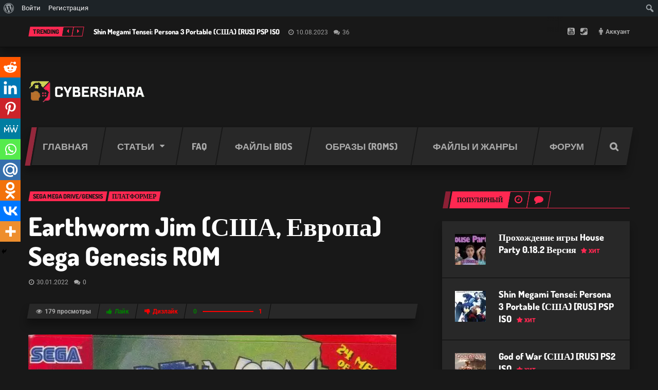

--- FILE ---
content_type: text/html; charset=UTF-8
request_url: https://cybershara.ru/earthworm-jim-ssha-evropa-sega-genesis-rom/
body_size: 108058
content:
<!DOCTYPE html>
<html lang="ru-RU" class="no-js">
	
	
	
	<!-- BEGIN head -->
	<head>
	    
	    <!-- Yandex.Metrika counter --> <script type="text/javascript" > (function(m,e,t,r,i,k,a){m[i]=m[i]||function(){(m[i].a=m[i].a||[]).push(arguments)}; m[i].l=1*new Date(); for (var j = 0; j < document.scripts.length; j++) {if (document.scripts[j].src === r) { return; }} k=e.createElement(t),a=e.getElementsByTagName(t)[0],k.async=1,k.src=r,a.parentNode.insertBefore(k,a)}) (window, document, "script", "https://mc.yandex.ru/metrika/tag.js", "ym"); ym(73008349, "init", { clickmap:true, trackLinks:true, accurateTrackBounce:true, webvisor:true, trackHash:true }); </script> <noscript><div><img src="https://mc.yandex.ru/watch/73008349" style="position:absolute; left:-9999px;" alt="" /></div></noscript> <!-- /Yandex.Metrika counter -->
		

		
		
		
<!-- Google tag (gtag.js) -->
<script async src="https://www.googletagmanager.com/gtag/js?id=G-FBJ4YHMB2Y"></script>
<script>
  window.dataLayer = window.dataLayer || [];
  function gtag(){dataLayer.push(arguments);}
  gtag('js', new Date());

  gtag('config', 'G-FBJ4YHMB2Y');
</script>

        <!-- Meta tags -->
		<meta name="viewport" content="width=device-width, initial-scale=1.0, minimum-scale=1.0, maximum-scale=1.0, user-scalable=no" />
        <meta charset="UTF-8">

		<link rel="pingback" href="https://cybershara.ru/xmlrpc.php" />
		
        <title>Earthworm Jim (США, Европа) Sega Genesis ROM &#8211; CyberShara</title>
<link data-rocket-preload as="style" href="https://fonts.googleapis.com/css?family=Roboto%3A400%2C700%2C800%2C900%7CDosis%3A400%2C700%2C800%2C900&#038;subset=latin%2Clatin-ext&#038;display=swap" rel="preload">
<link href="https://fonts.googleapis.com/css?family=Roboto%3A400%2C700%2C800%2C900%7CDosis%3A400%2C700%2C800%2C900&#038;subset=latin%2Clatin-ext&#038;display=swap" media="print" onload="this.media=&#039;all&#039;" rel="stylesheet">
<noscript><link rel="stylesheet" href="https://fonts.googleapis.com/css?family=Roboto%3A400%2C700%2C800%2C900%7CDosis%3A400%2C700%2C800%2C900&#038;subset=latin%2Clatin-ext&#038;display=swap"></noscript>
<link crossorigin data-rocket-preload as="font" href="https://use.fontawesome.com/releases/v6.2.0/webfonts/fa-brands-400.woff2" rel="preload">
<link crossorigin data-rocket-preload as="font" href="https://use.fontawesome.com/releases/v6.2.0/webfonts/fa-regular-400.woff2" rel="preload">
<link crossorigin data-rocket-preload as="font" href="https://use.fontawesome.com/releases/v6.2.0/webfonts/fa-solid-900.woff2" rel="preload">
<link crossorigin data-rocket-preload as="font" href="https://cybershara.ru/wp-content/themes/planetshine-goodgame/theme/assets/fonts/fontawesome-webfont.woff2?v=4.4.0" rel="preload">
<link crossorigin data-rocket-preload as="font" href="https://fonts.gstatic.com/s/dosis/v34/HhyaU5sn9vOmLzloC_U.woff2" rel="preload">
<link crossorigin data-rocket-preload as="font" href="https://fonts.gstatic.com/s/roboto/v49/KFO7CnqEu92Fr1ME7kSn66aGLdTylUAMa3iUBGEe.woff2" rel="preload">
<link crossorigin data-rocket-preload as="font" href="https://fonts.gstatic.com/s/roboto/v49/KFO7CnqEu92Fr1ME7kSn66aGLdTylUAMa3yUBA.woff2" rel="preload">
<link crossorigin data-rocket-preload as="font" href="https://cybershara.ru/wp-content/plugins/ultimate-member/assets/libs/legacy/fonticons/font/fontawesome-webfont.woff?v=4.2.0" rel="preload">
<style id="wpr-usedcss">@font-face{font-display:swap;font-family:dashicons;src:url("https://cybershara.ru/wp-includes/fonts/dashicons.eot?99ac726223c749443b642ce33df8b800");src:url("https://cybershara.ru/wp-includes/fonts/dashicons.eot?99ac726223c749443b642ce33df8b800#iefix") format("embedded-opentype"),url("[data-uri]") format("woff"),url("https://cybershara.ru/wp-includes/fonts/dashicons.ttf?99ac726223c749443b642ce33df8b800") format("truetype");font-weight:400;font-style:normal}html{--wp-admin--admin-bar--height:32px;scroll-padding-top:var(--wp-admin--admin-bar--height)}#wpadminbar *{height:auto;width:auto;margin:0;padding:0;position:static;text-shadow:none;text-transform:none;letter-spacing:normal;font-size:13px;font-weight:400;font-family:-apple-system,BlinkMacSystemFont,"Segoe UI",Roboto,Oxygen-Sans,Ubuntu,Cantarell,"Helvetica Neue",sans-serif;font-style:normal;line-height:2.46153846;border-radius:0;box-sizing:content-box;transition:none;-webkit-font-smoothing:subpixel-antialiased;-moz-osx-font-smoothing:auto}.rtl #wpadminbar *{font-family:Tahoma,sans-serif}html:lang(he-il) .rtl #wpadminbar *{font-family:Arial,sans-serif}#wpadminbar .ab-empty-item{cursor:default}#wpadminbar .ab-empty-item,#wpadminbar a.ab-item{color:#f0f0f1}#wpadminbar ul li:after,#wpadminbar ul li:before{content:normal}#wpadminbar a,#wpadminbar a img,#wpadminbar a img:hover,#wpadminbar a:hover{border:none;text-decoration:none;background:0 0;box-shadow:none}#wpadminbar a:active,#wpadminbar a:focus,#wpadminbar div,#wpadminbar input[type=email],#wpadminbar input[type=number],#wpadminbar input[type=password],#wpadminbar input[type=search],#wpadminbar input[type=text],#wpadminbar input[type=url],#wpadminbar select,#wpadminbar textarea{box-shadow:none}#wpadminbar a:focus{outline-offset:-1px}#wpadminbar{direction:ltr;color:#c3c4c7;font-size:13px;font-weight:400;font-family:-apple-system,BlinkMacSystemFont,"Segoe UI",Roboto,Oxygen-Sans,Ubuntu,Cantarell,"Helvetica Neue",sans-serif;line-height:2.46153846;height:32px;position:fixed;top:0;left:0;width:100%;min-width:600px;z-index:99999;background:#1d2327}#wpadminbar .ab-sub-wrapper,#wpadminbar ul,#wpadminbar ul li{background:0 0;clear:none;list-style:none;margin:0;padding:0;position:relative;text-indent:0;z-index:99999}#wpadminbar ul#wp-admin-bar-root-default>li{margin-right:0}#wpadminbar .quicklinks ul{text-align:left}#wpadminbar li{float:left}#wpadminbar .ab-empty-item{outline:0}#wpadminbar .quicklinks .ab-top-secondary>li{float:right}#wpadminbar .quicklinks .ab-empty-item,#wpadminbar .quicklinks a,#wpadminbar .shortlink-input{height:32px;display:block;padding:0 10px;margin:0}#wpadminbar .quicklinks>ul>li>a{padding:0 8px 0 7px}#wpadminbar .menupop .ab-sub-wrapper,#wpadminbar .shortlink-input{margin:0;padding:0;box-shadow:0 3px 5px rgba(0,0,0,.2);background:#2c3338;display:none;position:absolute;float:none}#wpadminbar .ab-top-menu>.menupop>.ab-sub-wrapper{min-width:100%}#wpadminbar .ab-top-secondary .menupop .ab-sub-wrapper{right:0;left:auto}#wpadminbar .ab-submenu{padding:6px 0}#wpadminbar .selected .shortlink-input{display:block}#wpadminbar .quicklinks .menupop ul li{float:none}#wpadminbar .quicklinks .menupop ul li a strong{font-weight:600}#wpadminbar .quicklinks .menupop ul li .ab-item,#wpadminbar .quicklinks .menupop ul li a strong,#wpadminbar .quicklinks .menupop.hover ul li .ab-item,#wpadminbar .shortlink-input,#wpadminbar.nojs .quicklinks .menupop:hover ul li .ab-item{line-height:2;height:26px;white-space:nowrap;min-width:140px}#wpadminbar .shortlink-input{width:200px}#wpadminbar li.hover>.ab-sub-wrapper,#wpadminbar.nojs li:hover>.ab-sub-wrapper{display:block}#wpadminbar .menupop li.hover>.ab-sub-wrapper,#wpadminbar .menupop li:hover>.ab-sub-wrapper{margin-left:100%;margin-top:-32px}#wpadminbar .ab-top-secondary .menupop li.hover>.ab-sub-wrapper,#wpadminbar .ab-top-secondary .menupop li:hover>.ab-sub-wrapper{margin-left:0;left:inherit;right:100%}#wpadminbar .ab-top-menu>li.hover>.ab-item,#wpadminbar.nojq .quicklinks .ab-top-menu>li>.ab-item:focus,#wpadminbar:not(.mobile) .ab-top-menu>li:hover>.ab-item,#wpadminbar:not(.mobile) .ab-top-menu>li>.ab-item:focus{background:#2c3338;color:#72aee6}#wpadminbar .ab-icon,#wpadminbar .ab-item:before,#wpadminbar>#wp-toolbar>#wp-admin-bar-root-default .ab-icon{position:relative;float:left;font:20px/1 dashicons;speak:never;padding:4px 0;-webkit-font-smoothing:antialiased;-moz-osx-font-smoothing:grayscale;background-image:none!important;margin-right:6px}#wpadminbar #adminbarsearch:before,#wpadminbar .ab-icon:before,#wpadminbar .ab-item:before{color:#a7aaad;color:rgba(240,246,252,.6)}#wpadminbar #adminbarsearch:before,#wpadminbar .ab-icon:before,#wpadminbar .ab-item:before{position:relative;transition:color .1s ease-in-out}#wpadminbar .ab-submenu .ab-item{color:#c3c4c7;color:rgba(240,246,252,.7)}#wpadminbar .quicklinks .menupop ul li a,#wpadminbar .quicklinks .menupop ul li a strong,#wpadminbar .quicklinks .menupop.hover ul li a,#wpadminbar.nojs .quicklinks .menupop:hover ul li a{color:#c3c4c7;color:rgba(240,246,252,.7)}#wpadminbar .quicklinks .ab-sub-wrapper .menupop.hover>a,#wpadminbar .quicklinks .menupop ul li a:focus,#wpadminbar .quicklinks .menupop ul li a:focus strong,#wpadminbar .quicklinks .menupop ul li a:hover,#wpadminbar .quicklinks .menupop ul li a:hover strong,#wpadminbar .quicklinks .menupop.hover ul li a:focus,#wpadminbar .quicklinks .menupop.hover ul li a:hover,#wpadminbar .quicklinks .menupop.hover ul li div[tabindex]:focus,#wpadminbar .quicklinks .menupop.hover ul li div[tabindex]:hover,#wpadminbar li #adminbarsearch.adminbar-focused:before,#wpadminbar li .ab-item:focus .ab-icon:before,#wpadminbar li .ab-item:focus:before,#wpadminbar li a:focus .ab-icon:before,#wpadminbar li.hover .ab-icon:before,#wpadminbar li.hover .ab-item:before,#wpadminbar li:hover #adminbarsearch:before,#wpadminbar li:hover .ab-icon:before,#wpadminbar li:hover .ab-item:before,#wpadminbar.nojs .quicklinks .menupop:hover ul li a:focus,#wpadminbar.nojs .quicklinks .menupop:hover ul li a:hover{color:#72aee6}#wpadminbar .ab-top-secondary .menupop .menupop>.ab-item:before{position:absolute;font:17px/1 dashicons;speak:never;-webkit-font-smoothing:antialiased;-moz-osx-font-smoothing:grayscale}#wpadminbar .menupop .menupop>.ab-item{display:block;padding-right:2em}#wpadminbar .ab-top-secondary .menupop .menupop>.ab-item{padding-left:2em;padding-right:1em}#wpadminbar .quicklinks .menupop ul.ab-sub-secondary{display:block;position:relative;right:auto;margin:0;box-shadow:none}#wpadminbar .quicklinks .menupop ul.ab-sub-secondary,#wpadminbar .quicklinks .menupop ul.ab-sub-secondary .ab-submenu{background:#3c434a}#wpadminbar .quicklinks .menupop .ab-sub-secondary>li .ab-item:focus a,#wpadminbar .quicklinks .menupop .ab-sub-secondary>li>a:hover{color:#72aee6}#wpadminbar .ab-top-secondary{float:right}#wpadminbar ul li:last-child,#wpadminbar ul li:last-child .ab-item{box-shadow:none}#wpadminbar #wp-admin-bar-wp-logo>.ab-item .ab-icon{width:15px;height:20px;margin-right:0;padding:6px 0 5px}#wpadminbar #wp-admin-bar-wp-logo>.ab-item{padding:0 7px}#wpadminbar #wp-admin-bar-wp-logo>.ab-item .ab-icon:before{content:"\f120";top:2px}#wpadminbar #wp-admin-bar-search .ab-item{padding:0;background:0 0}#wpadminbar #adminbarsearch{position:relative;height:32px;padding:0 2px;z-index:1}#wpadminbar #adminbarsearch:before{position:absolute;top:6px;left:5px;z-index:20;font:20px/1 dashicons!important;content:"\f179";speak:never;-webkit-font-smoothing:antialiased;-moz-osx-font-smoothing:grayscale}#wpadminbar>#wp-toolbar>#wp-admin-bar-top-secondary>#wp-admin-bar-search #adminbarsearch input.adminbar-input{display:inline-block;float:none;position:relative;z-index:30;font-size:13px;font-family:-apple-system,BlinkMacSystemFont,"Segoe UI",Roboto,Oxygen-Sans,Ubuntu,Cantarell,"Helvetica Neue",sans-serif;line-height:1.84615384;text-indent:0;height:24px;width:24px;max-width:none;padding:0 3px 0 24px;margin:0;color:#c3c4c7;background-color:rgba(255,255,255,0);border:none;outline:0;cursor:pointer;box-shadow:none;box-sizing:border-box;transition-duration:.4s;transition-property:width,background;transition-timing-function:ease}#wpadminbar>#wp-toolbar>#wp-admin-bar-top-secondary>#wp-admin-bar-search #adminbarsearch input.adminbar-input:focus{z-index:10;color:#000;width:200px;background-color:rgba(255,255,255,.9);cursor:text;border:0}#wpadminbar #adminbarsearch .adminbar-button{display:none}#wpadminbar .screen-reader-text,#wpadminbar .screen-reader-text span{border:0;clip:rect(1px,1px,1px,1px);-webkit-clip-path:inset(50%);clip-path:inset(50%);height:1px;margin:-1px;overflow:hidden;padding:0;position:absolute;width:1px;word-wrap:normal!important}#wpadminbar .screen-reader-shortcut{position:absolute;top:-1000em;left:6px;height:auto;width:auto;display:block;font-size:14px;font-weight:600;padding:15px 23px 14px;background:#f0f0f1;color:#2271b1;z-index:100000;line-height:normal;text-decoration:none}#wpadminbar .screen-reader-shortcut:focus{top:7px;background:#f0f0f1;box-shadow:0 0 2px 2px rgba(0,0,0,.6)}@media screen and (max-width:782px){html{--wp-admin--admin-bar--height:46px}html #wpadminbar{height:46px;min-width:240px}#wpadminbar *{font-size:14px;font-weight:400;font-family:-apple-system,BlinkMacSystemFont,"Segoe UI",Roboto,Oxygen-Sans,Ubuntu,Cantarell,"Helvetica Neue",sans-serif;line-height:2.28571428}#wpadminbar .quicklinks .ab-empty-item,#wpadminbar .quicklinks>ul>li>a{padding:0;height:46px;line-height:3.28571428;width:auto}#wpadminbar .ab-icon{font:40px/1 dashicons!important;margin:0;padding:0;width:52px;height:46px;text-align:center}#wpadminbar .ab-icon:before{text-align:center}#wpadminbar .ab-submenu{padding:0}#wpadminbar .quicklinks .menupop ul li .ab-item,#wpadminbar .quicklinks .menupop ul li a strong,#wpadminbar .quicklinks .menupop.hover ul li .ab-item,#wpadminbar .shortlink-input,#wpadminbar.nojs .quicklinks .menupop:hover ul li .ab-item{line-height:1.6}#wpadminbar .menupop li.hover>.ab-sub-wrapper,#wpadminbar .menupop li:hover>.ab-sub-wrapper{margin-top:-46px}#wpadminbar .ab-top-menu .menupop .ab-sub-wrapper .menupop>.ab-item{padding-right:30px}#wpadminbar .menupop .menupop>.ab-item:before{top:10px;right:6px}#wpadminbar .ab-top-menu>.menupop>.ab-sub-wrapper .ab-item{font-size:16px;padding:8px 16px}#wpadminbar .ab-top-menu>.menupop>.ab-sub-wrapper a:empty{display:none}#wpadminbar #wp-admin-bar-wp-logo>.ab-item{padding:0}#wpadminbar #wp-admin-bar-wp-logo>.ab-item .ab-icon{padding:0;width:52px;height:46px;text-align:center;vertical-align:top}#wpadminbar #wp-admin-bar-wp-logo>.ab-item .ab-icon:before{font:28px/1 dashicons!important;top:-3px}#wpadminbar .ab-icon,#wpadminbar .ab-item:before{padding:0}#wpadminbar .ab-icon,#wpadminbar .ab-item:before,#wpadminbar>#wp-toolbar>#wp-admin-bar-root-default .ab-icon{padding:0;margin-right:0}#wpadminbar #wp-admin-bar-search{display:none}#wp-toolbar>ul>li{display:none}#wpadminbar li#wp-admin-bar-wp-logo{display:block}#wpadminbar li.hover ul li,#wpadminbar li:hover ul li,#wpadminbar li:hover ul li:hover ul li{display:list-item}#wpadminbar .ab-top-menu>.menupop>.ab-sub-wrapper{min-width:-moz-fit-content;min-width:fit-content}#wpadminbar ul#wp-admin-bar-root-default>li{margin-right:0}#wpadminbar #wp-admin-bar-wp-logo,#wpadminbar .ab-top-menu,#wpadminbar .ab-top-secondary{position:static}#wpadminbar .ab-top-secondary .menupop .menupop>.ab-item:before{top:10px;left:0}}@media screen and (max-width:600px){#wpadminbar{position:absolute}#wpadminbar .ab-top-menu>.menupop>.ab-sub-wrapper{width:100%;left:0}#wpadminbar .menupop .menupop>.ab-item:before{display:none}#wpadminbar #wp-admin-bar-wp-logo.menupop .ab-sub-wrapper{margin-left:0}#wpadminbar .ab-top-menu>.menupop li>.ab-sub-wrapper{margin:0;width:100%;top:auto;left:auto;position:relative}#wpadminbar .ab-top-menu>.menupop li>.ab-sub-wrapper .ab-item{font-size:16px;padding:6px 15px 19px 30px}#wpadminbar li:hover ul li ul li{display:list-item}#wpadminbar li#wp-admin-bar-wp-logo{display:none}#wpadminbar .ab-top-menu>.menupop li>.ab-sub-wrapper{position:static;box-shadow:none}}@media screen{html{margin-top:32px!important}}@media screen and (max-width:782px){html{margin-top:46px!important}}img.emoji{display:inline!important;border:none!important;box-shadow:none!important;height:1em!important;width:1em!important;margin:0 .07em!important;vertical-align:-.1em!important;background:0 0!important;padding:0!important}:where(.wp-block-button__link){border-radius:9999px;box-shadow:none;padding:calc(.667em + 2px) calc(1.333em + 2px);text-decoration:none}:where(.wp-block-calendar table:not(.has-background) th){background:#ddd}:where(.wp-block-columns){margin-bottom:1.75em}:where(.wp-block-columns.has-background){padding:1.25em 2.375em}:where(.wp-block-post-comments input[type=submit]){border:none}:where(.wp-block-cover-image:not(.has-text-color)),:where(.wp-block-cover:not(.has-text-color)){color:#fff}:where(.wp-block-cover-image.is-light:not(.has-text-color)),:where(.wp-block-cover.is-light:not(.has-text-color)){color:#000}:where(.wp-block-file){margin-bottom:1.5em}:where(.wp-block-file__button){border-radius:2em;display:inline-block;padding:.5em 1em}:where(.wp-block-file__button):is(a):active,:where(.wp-block-file__button):is(a):focus,:where(.wp-block-file__button):is(a):hover,:where(.wp-block-file__button):is(a):visited{box-shadow:none;color:#fff;opacity:.85;text-decoration:none}.wp-block-gallery:not(.has-nested-images){display:flex;flex-wrap:wrap;list-style-type:none;margin:0;padding:0}.wp-block-gallery:not(.has-nested-images) figcaption{flex-grow:1}figure.wp-block-gallery.has-nested-images{align-items:normal}.wp-block-gallery.has-nested-images figure.wp-block-image:not(#individual-image){margin:0;width:calc(50% - var(--wp--style--unstable-gallery-gap,16px)/ 2)}.wp-block-gallery.has-nested-images figure.wp-block-image{box-sizing:border-box;display:flex;flex-direction:column;flex-grow:1;justify-content:center;max-width:100%;position:relative}.wp-block-gallery.has-nested-images figure.wp-block-image>a,.wp-block-gallery.has-nested-images figure.wp-block-image>div{flex-direction:column;flex-grow:1;margin:0}.wp-block-gallery.has-nested-images figure.wp-block-image img{display:block;height:auto;max-width:100%!important;width:auto}.wp-block-gallery.has-nested-images figure.wp-block-image figcaption{background:linear-gradient(0deg,rgba(0,0,0,.7),rgba(0,0,0,.3) 70%,transparent);bottom:0;box-sizing:border-box;color:#fff;font-size:13px;left:0;margin-bottom:0;max-height:60%;overflow:auto;padding:0 8px 8px;position:absolute;text-align:center;width:100%}.wp-block-gallery.has-nested-images figure.wp-block-image figcaption img{display:inline}.wp-block-gallery.has-nested-images figure.wp-block-image figcaption a{color:inherit}.wp-block-gallery.has-nested-images figcaption{flex-basis:100%;flex-grow:1;text-align:center}.wp-block-gallery.has-nested-images:not(.is-cropped) figure.wp-block-image:not(#individual-image){margin-bottom:auto;margin-top:0}.wp-block-gallery.has-nested-images.is-cropped figure.wp-block-image:not(#individual-image){align-self:inherit}.wp-block-gallery.has-nested-images.is-cropped figure.wp-block-image:not(#individual-image)>a,.wp-block-gallery.has-nested-images.is-cropped figure.wp-block-image:not(#individual-image)>div:not(.components-drop-zone){display:flex}.wp-block-gallery.has-nested-images.is-cropped figure.wp-block-image:not(#individual-image) a,.wp-block-gallery.has-nested-images.is-cropped figure.wp-block-image:not(#individual-image) img{flex:1 0 0%;height:100%;object-fit:cover;width:100%}@media (min-width:600px){.wp-block-gallery.has-nested-images.columns-default figure.wp-block-image:not(#individual-image){width:calc(33.33% - var(--wp--style--unstable-gallery-gap,16px)*.66667)}.wp-block-gallery.has-nested-images.columns-default figure.wp-block-image:not(#individual-image):first-child:nth-last-child(2),.wp-block-gallery.has-nested-images.columns-default figure.wp-block-image:not(#individual-image):first-child:nth-last-child(2)~figure.wp-block-image:not(#individual-image){width:calc(50% - var(--wp--style--unstable-gallery-gap,16px)*.5)}.wp-block-gallery.has-nested-images.columns-default figure.wp-block-image:not(#individual-image):first-child:last-child{width:100%}}.wp-block-image img{box-sizing:border-box;height:auto;max-width:100%;vertical-align:bottom}.wp-block-image[style*=border-radius] img,.wp-block-image[style*=border-radius]>a{border-radius:inherit}.wp-block-image figcaption{margin-bottom:1em;margin-top:.5em}.wp-block-image :where(.has-border-color){border-style:solid}.wp-block-image :where([style*=border-top-color]){border-top-style:solid}.wp-block-image :where([style*=border-right-color]){border-right-style:solid}.wp-block-image :where([style*=border-bottom-color]){border-bottom-style:solid}.wp-block-image :where([style*=border-left-color]){border-left-style:solid}.wp-block-image :where([style*=border-width]){border-style:solid}.wp-block-image :where([style*=border-top-width]){border-top-style:solid}.wp-block-image :where([style*=border-right-width]){border-right-style:solid}.wp-block-image :where([style*=border-bottom-width]){border-bottom-style:solid}.wp-block-image :where([style*=border-left-width]){border-left-style:solid}.wp-block-image figure{margin:0}:where(.wp-block-latest-comments:not([style*=line-height] .wp-block-latest-comments__comment)){line-height:1.1}:where(.wp-block-latest-comments:not([style*=line-height] .wp-block-latest-comments__comment-excerpt p)){line-height:1.8}ol,ul{box-sizing:border-box}:where(.wp-block-navigation.has-background .wp-block-navigation-item a:not(.wp-element-button)),:where(.wp-block-navigation.has-background .wp-block-navigation-submenu a:not(.wp-element-button)){padding:.5em 1em}:where(.wp-block-navigation .wp-block-navigation__submenu-container .wp-block-navigation-item a:not(.wp-element-button)),:where(.wp-block-navigation .wp-block-navigation__submenu-container .wp-block-navigation-submenu a:not(.wp-element-button)),:where(.wp-block-navigation .wp-block-navigation__submenu-container .wp-block-navigation-submenu button.wp-block-navigation-item__content),:where(.wp-block-navigation .wp-block-navigation__submenu-container .wp-block-pages-list__item button.wp-block-navigation-item__content){padding:.5em 1em}:where(p.has-text-color:not(.has-link-color)) a{color:inherit}:where(.wp-block-post-excerpt){margin-bottom:var(--wp--style--block-gap);margin-top:var(--wp--style--block-gap)}:where(.wp-block-preformatted.has-background){padding:1.25em 2.375em}:where(.wp-block-pullquote){margin:0 0 1em}:where(.wp-block-search__button){border:1px solid #ccc;padding:6px 10px}:where(.wp-block-search__button-inside .wp-block-search__inside-wrapper){border:1px solid #949494;box-sizing:border-box;padding:4px}:where(.wp-block-search__button-inside .wp-block-search__inside-wrapper) .wp-block-search__input{border:none;border-radius:0;padding:0 4px}:where(.wp-block-search__button-inside .wp-block-search__inside-wrapper) .wp-block-search__input:focus{outline:0}:where(.wp-block-search__button-inside .wp-block-search__inside-wrapper) :where(.wp-block-search__button){padding:4px 8px}:where(.wp-block-term-description){margin-bottom:var(--wp--style--block-gap);margin-top:var(--wp--style--block-gap)}:where(pre.wp-block-verse){font-family:inherit}:root{--wp--preset--font-size--normal:16px;--wp--preset--font-size--huge:42px}.screen-reader-text{clip:rect(1px,1px,1px,1px);word-wrap:normal!important;border:0;-webkit-clip-path:inset(50%);clip-path:inset(50%);height:1px;margin:-1px;overflow:hidden;padding:0;position:absolute;width:1px}.screen-reader-text:focus{clip:auto!important;background-color:#ddd;-webkit-clip-path:none;clip-path:none;color:#444;display:block;font-size:1em;height:auto;left:5px;line-height:normal;padding:15px 23px 14px;text-decoration:none;top:5px;width:auto;z-index:100000}html :where(.has-border-color){border-style:solid}html :where([style*=border-top-color]){border-top-style:solid}html :where([style*=border-right-color]){border-right-style:solid}html :where([style*=border-bottom-color]){border-bottom-style:solid}html :where([style*=border-left-color]){border-left-style:solid}html :where([style*=border-width]){border-style:solid}html :where([style*=border-top-width]){border-top-style:solid}html :where([style*=border-right-width]){border-right-style:solid}html :where([style*=border-bottom-width]){border-bottom-style:solid}html :where([style*=border-left-width]){border-left-style:solid}html :where(img[class*=wp-image-]){height:auto;max-width:100%}:where(figure){margin:0 0 1em}html :where(.is-position-sticky){--wp-admin--admin-bar--position-offset:var(--wp-admin--admin-bar--height,0px)}body{--wp--preset--color--black:#000000;--wp--preset--color--cyan-bluish-gray:#abb8c3;--wp--preset--color--white:#ffffff;--wp--preset--color--pale-pink:#f78da7;--wp--preset--color--vivid-red:#cf2e2e;--wp--preset--color--luminous-vivid-orange:#ff6900;--wp--preset--color--luminous-vivid-amber:#fcb900;--wp--preset--color--light-green-cyan:#7bdcb5;--wp--preset--color--vivid-green-cyan:#00d084;--wp--preset--color--pale-cyan-blue:#8ed1fc;--wp--preset--color--vivid-cyan-blue:#0693e3;--wp--preset--color--vivid-purple:#9b51e0;--wp--preset--gradient--vivid-cyan-blue-to-vivid-purple:linear-gradient(135deg,rgba(6, 147, 227, 1) 0%,rgb(155, 81, 224) 100%);--wp--preset--gradient--light-green-cyan-to-vivid-green-cyan:linear-gradient(135deg,rgb(122, 220, 180) 0%,rgb(0, 208, 130) 100%);--wp--preset--gradient--luminous-vivid-amber-to-luminous-vivid-orange:linear-gradient(135deg,rgba(252, 185, 0, 1) 0%,rgba(255, 105, 0, 1) 100%);--wp--preset--gradient--luminous-vivid-orange-to-vivid-red:linear-gradient(135deg,rgba(255, 105, 0, 1) 0%,rgb(207, 46, 46) 100%);--wp--preset--gradient--very-light-gray-to-cyan-bluish-gray:linear-gradient(135deg,rgb(238, 238, 238) 0%,rgb(169, 184, 195) 100%);--wp--preset--gradient--cool-to-warm-spectrum:linear-gradient(135deg,rgb(74, 234, 220) 0%,rgb(151, 120, 209) 20%,rgb(207, 42, 186) 40%,rgb(238, 44, 130) 60%,rgb(251, 105, 98) 80%,rgb(254, 248, 76) 100%);--wp--preset--gradient--blush-light-purple:linear-gradient(135deg,rgb(255, 206, 236) 0%,rgb(152, 150, 240) 100%);--wp--preset--gradient--blush-bordeaux:linear-gradient(135deg,rgb(254, 205, 165) 0%,rgb(254, 45, 45) 50%,rgb(107, 0, 62) 100%);--wp--preset--gradient--luminous-dusk:linear-gradient(135deg,rgb(255, 203, 112) 0%,rgb(199, 81, 192) 50%,rgb(65, 88, 208) 100%);--wp--preset--gradient--pale-ocean:linear-gradient(135deg,rgb(255, 245, 203) 0%,rgb(182, 227, 212) 50%,rgb(51, 167, 181) 100%);--wp--preset--gradient--electric-grass:linear-gradient(135deg,rgb(202, 248, 128) 0%,rgb(113, 206, 126) 100%);--wp--preset--gradient--midnight:linear-gradient(135deg,rgb(2, 3, 129) 0%,rgb(40, 116, 252) 100%);--wp--preset--font-size--small:13px;--wp--preset--font-size--medium:20px;--wp--preset--font-size--large:36px;--wp--preset--font-size--x-large:42px;--wp--preset--spacing--20:0.44rem;--wp--preset--spacing--30:0.67rem;--wp--preset--spacing--40:1rem;--wp--preset--spacing--50:1.5rem;--wp--preset--spacing--60:2.25rem;--wp--preset--spacing--70:3.38rem;--wp--preset--spacing--80:5.06rem;--wp--preset--shadow--natural:6px 6px 9px rgba(0, 0, 0, .2);--wp--preset--shadow--deep:12px 12px 50px rgba(0, 0, 0, .4);--wp--preset--shadow--sharp:6px 6px 0px rgba(0, 0, 0, .2);--wp--preset--shadow--outlined:6px 6px 0px -3px rgba(255, 255, 255, 1),6px 6px rgba(0, 0, 0, 1);--wp--preset--shadow--crisp:6px 6px 0px rgba(0, 0, 0, 1)}:where(.is-layout-flex){gap:.5em}:where(.is-layout-grid){gap:.5em}body .is-layout-flex{display:flex}body .is-layout-flex{flex-wrap:wrap;align-items:center}body .is-layout-flex>*{margin:0}:where(.wp-block-post-template.is-layout-flex){gap:1.25em}:where(.wp-block-post-template.is-layout-grid){gap:1.25em}:where(.wp-block-columns.is-layout-flex){gap:2em}:where(.wp-block-columns.is-layout-grid){gap:2em}.xfwp-tab-content{display:none}.xfwp-tab-content.active{display:block}.forum-comments-list:not(:last-child){margin-bottom:25px}.forum-comment-expand-trigger{color:#f1920d;cursor:pointer;display:block;font-weight:700;margin-top:85px;text-align:center;width:100%}#xfwp_users_canvas,.xfwp-user{margin-bottom:15px}.sp-head{cursor:pointer;display:block;font-weight:700;margin-left:6px;padding:4px 14px 3px;text-align:left}.spdiv{width:98%;margin:0 auto;text-align:right;font-size:.8em;cursor:pointer;display:block}.fa{font-family:var(--fa-style-family,"Font Awesome 6 Free");font-weight:var(--fa-style,900)}.fa,.far,.fas{-moz-osx-font-smoothing:grayscale;-webkit-font-smoothing:antialiased;display:var(--fa-display,inline-block);font-style:normal;font-variant:normal;line-height:1;text-rendering:auto}.far,.fas{font-family:"Font Awesome 6 Free"}.fa-spin{-webkit-animation-delay:var(--fa-animation-delay,0s);animation-delay:var(--fa-animation-delay,0s);-webkit-animation-direction:var(--fa-animation-direction,normal);animation-direction:var(--fa-animation-direction,normal)}.fa-spin{-webkit-animation-name:fa-spin;animation-name:fa-spin;-webkit-animation-duration:var(--fa-animation-duration,2s);animation-duration:var(--fa-animation-duration,2s);-webkit-animation-iteration-count:var(--fa-animation-iteration-count,infinite);animation-iteration-count:var(--fa-animation-iteration-count,infinite);-webkit-animation-timing-function:var(--fa-animation-timing,linear);animation-timing-function:var(--fa-animation-timing,linear)}@-webkit-keyframes fa-spin{0%{-webkit-transform:rotate(0);transform:rotate(0)}to{-webkit-transform:rotate(1turn);transform:rotate(1turn)}}@keyframes fa-spin{0%{-webkit-transform:rotate(0);transform:rotate(0)}to{-webkit-transform:rotate(1turn);transform:rotate(1turn)}}.fa-redo:before{content:"\f01e"}.fa-check-double:before{content:"\f560"}.fa-sun:before{content:"\f185"}:root{--fa-style-family-brands:"Font Awesome 6 Brands";--fa-font-brands:normal 400 1em/1 "Font Awesome 6 Brands"}@font-face{font-family:"Font Awesome 6 Brands";font-style:normal;font-weight:400;font-display:swap;src:url(https://use.fontawesome.com/releases/v6.2.0/webfonts/fa-brands-400.woff2) format("woff2"),url(https://use.fontawesome.com/releases/v6.2.0/webfonts/fa-brands-400.ttf) format("truetype")}.fa-youtube-square:before{content:"\f431"}:root{--fa-font-regular:normal 400 1em/1 "Font Awesome 6 Free"}@font-face{font-family:"Font Awesome 6 Free";font-style:normal;font-weight:400;font-display:swap;src:url(https://use.fontawesome.com/releases/v6.2.0/webfonts/fa-regular-400.woff2) format("woff2"),url(https://use.fontawesome.com/releases/v6.2.0/webfonts/fa-regular-400.ttf) format("truetype")}.far{font-weight:400}:root{--fa-style-family-classic:"Font Awesome 6 Free";--fa-font-solid:normal 900 1em/1 "Font Awesome 6 Free"}@font-face{font-family:"Font Awesome 6 Free";font-style:normal;font-weight:900;font-display:swap;src:url(https://use.fontawesome.com/releases/v6.2.0/webfonts/fa-solid-900.woff2) format("woff2"),url(https://use.fontawesome.com/releases/v6.2.0/webfonts/fa-solid-900.ttf) format("truetype")}.fas{font-weight:900}@font-face{font-family:"Font Awesome 5 Brands";font-display:swap;font-weight:400;src:url(https://use.fontawesome.com/releases/v6.2.0/webfonts/fa-brands-400.woff2) format("woff2"),url(https://use.fontawesome.com/releases/v6.2.0/webfonts/fa-brands-400.ttf) format("truetype")}@font-face{font-family:"Font Awesome 5 Free";font-display:swap;font-weight:900;src:url(https://use.fontawesome.com/releases/v6.2.0/webfonts/fa-solid-900.woff2) format("woff2"),url(https://use.fontawesome.com/releases/v6.2.0/webfonts/fa-solid-900.ttf) format("truetype")}@font-face{font-family:"Font Awesome 5 Free";font-display:swap;font-weight:400;src:url(https://use.fontawesome.com/releases/v6.2.0/webfonts/fa-regular-400.woff2) format("woff2"),url(https://use.fontawesome.com/releases/v6.2.0/webfonts/fa-regular-400.ttf) format("truetype")}@font-face{font-family:FontAwesome;font-display:swap;src:url(https://use.fontawesome.com/releases/v6.2.0/webfonts/fa-solid-900.woff2) format("woff2"),url(https://use.fontawesome.com/releases/v6.2.0/webfonts/fa-solid-900.ttf) format("truetype")}@font-face{font-family:FontAwesome;font-display:swap;src:url(https://use.fontawesome.com/releases/v6.2.0/webfonts/fa-brands-400.woff2) format("woff2"),url(https://use.fontawesome.com/releases/v6.2.0/webfonts/fa-brands-400.ttf) format("truetype")}@font-face{font-family:FontAwesome;font-display:swap;src:url(https://use.fontawesome.com/releases/v6.2.0/webfonts/fa-regular-400.woff2) format("woff2"),url(https://use.fontawesome.com/releases/v6.2.0/webfonts/fa-regular-400.ttf) format("truetype");unicode-range:u+f003,u+f006,u+f014,u+f016-f017,u+f01a-f01b,u+f01d,u+f022,u+f03e,u+f044,u+f046,u+f05c-f05d,u+f06e,u+f070,u+f087-f088,u+f08a,u+f094,u+f096-f097,u+f09d,u+f0a0,u+f0a2,u+f0a4-f0a7,u+f0c5,u+f0c7,u+f0e5-f0e6,u+f0eb,u+f0f6-f0f8,u+f10c,u+f114-f115,u+f118-f11a,u+f11c-f11d,u+f133,u+f147,u+f14e,u+f150-f152,u+f185-f186,u+f18e,u+f190-f192,u+f196,u+f1c1-f1c9,u+f1d9,u+f1db,u+f1e3,u+f1ea,u+f1f7,u+f1f9,u+f20a,u+f247-f248,u+f24a,u+f24d,u+f255-f25b,u+f25d,u+f271-f274,u+f278,u+f27b,u+f28c,u+f28e,u+f29c,u+f2b5,u+f2b7,u+f2ba,u+f2bc,u+f2be,u+f2c0-f2c1,u+f2c3,u+f2d0,u+f2d2,u+f2d4,u+f2dc}:root{--font-size-lg:16px;--font-size-sm:12px;--border-radius-regular:3px;--border-radius-sm:2px;--padding-regular:5px 15px}.w3eden *,.w3eden ::after,.w3eden ::before{box-sizing:border-box}.w3eden html{font-family:sans-serif;line-height:1.15;-webkit-text-size-adjust:100%;-webkit-tap-highlight-color:transparent}.w3eden article,.w3eden aside,.w3eden figcaption,.w3eden figure,.w3eden footer,.w3eden header,.w3eden hgroup,.w3eden main,.w3eden nav,.w3eden section{display:block}.w3eden body{margin:0;font-family:-apple-system,BlinkMacSystemFont,"Segoe UI",Roboto,"Helvetica Neue",Arial,"Noto Sans",sans-serif,"Apple Color Emoji","Segoe UI Emoji","Segoe UI Symbol","Noto Color Emoji";font-size:1rem;font-weight:400;line-height:1.5;color:#212529;text-align:left;background-color:#fff}.w3eden [tabindex="-1"]:focus{outline:0!important}.w3eden hr{box-sizing:content-box;height:0;overflow:visible;margin-top:1rem;margin-bottom:1rem;border:0;border-top:1px solid rgba(0,0,0,.1)}.w3eden h1,.w3eden h2,.w3eden h3,.w3eden h4,.w3eden h5,.w3eden h6{margin-top:0}.w3eden dl,.w3eden ol,.w3eden p,.w3eden ul{margin-top:0;margin-bottom:1rem}.w3eden abbr[data-original-title],.w3eden abbr[title]{-webkit-text-decoration:underline dotted;text-decoration:underline dotted;cursor:help;border-bottom:0;-webkit-text-decoration-skip-ink:none;text-decoration-skip-ink:none}.w3eden address{margin-bottom:1rem;font-style:normal;line-height:inherit}.w3eden ol ol,.w3eden ol ul,.w3eden ul ol,.w3eden ul ul{margin-bottom:0}.w3eden dt{font-weight:700}.w3eden dd{margin-bottom:.5rem;margin-left:0}.w3eden blockquote,.w3eden figure{margin:0 0 1rem}.w3eden b,.w3eden strong{font-weight:bolder}.w3eden sub,.w3eden sup{position:relative;font-size:75%;line-height:0;vertical-align:baseline}.w3eden sub{bottom:-.25em}.w3eden sup{top:-.5em}.w3eden a{color:var(--color-primary);text-decoration:none;background-color:transparent}.w3eden a:hover{color:var(--color-primary-hover);text-decoration:underline}.w3eden a:not([href]):not([tabindex]){color:inherit;text-decoration:none}.w3eden a:not([href]):not([tabindex]):focus,.w3eden a:not([href]):not([tabindex]):hover{color:inherit;text-decoration:none}.w3eden a:not([href]):not([tabindex]):focus{outline:0}.w3eden code,.w3eden kbd,.w3eden pre,.w3eden samp{font-family:SFMono-Regular,Menlo,Monaco,Consolas,"Liberation Mono","Courier New",monospace}.w3eden samp{font-size:1em}.w3eden pre{margin-top:0;margin-bottom:1rem;overflow:auto;display:block;font-size:87.5%;color:#212529}.w3eden img{vertical-align:middle;border-style:none}.w3eden svg{overflow:hidden;vertical-align:middle}.w3eden table{border-collapse:collapse}.w3eden caption{padding-top:.75rem;padding-bottom:.75rem;color:var(--color-secondary);text-align:left;caption-side:bottom}.w3eden th{text-align:inherit}.w3eden label{display:inline-block;margin-bottom:.5rem}.w3eden button{border-radius:0}.w3eden button:focus{outline:dotted 1px;outline:-webkit-focus-ring-color auto 5px}.w3eden button,.w3eden input,.w3eden optgroup,.w3eden select,.w3eden textarea{margin:0;font-family:inherit;font-size:inherit;line-height:inherit}.w3eden button,.w3eden input{overflow:visible}.w3eden button,.w3eden select{text-transform:none}.w3eden select{word-wrap:normal}.w3eden [type=button],.w3eden [type=reset],.w3eden [type=submit],.w3eden button{-webkit-appearance:button}.w3eden [type=button]:not(:disabled),.w3eden [type=reset]:not(:disabled),.w3eden [type=submit]:not(:disabled),.w3eden button:not(:disabled){cursor:pointer}.w3eden [type=button]::-moz-focus-inner,.w3eden [type=reset]::-moz-focus-inner,.w3eden [type=submit]::-moz-focus-inner,.w3eden button::-moz-focus-inner{padding:0;border-style:none}.w3eden input[type=checkbox],.w3eden input[type=radio]{box-sizing:border-box;padding:0}.w3eden input[type=date],.w3eden input[type=month],.w3eden input[type=time]{-webkit-appearance:listbox}.w3eden textarea{overflow:auto;resize:vertical}.w3eden fieldset{min-width:0;padding:0;margin:0;border:0}.w3eden legend{display:block;width:100%;max-width:100%;padding:0;margin-bottom:.5rem;font-size:1.5rem;line-height:inherit;color:inherit;white-space:normal}.w3eden [type=number]::-webkit-inner-spin-button,.w3eden [type=number]::-webkit-outer-spin-button{height:auto}.w3eden [type=search]{outline-offset:-2px;-webkit-appearance:none}.w3eden [type=search]::-webkit-search-decoration{-webkit-appearance:none}.w3eden ::-webkit-file-upload-button{font:inherit;-webkit-appearance:button}.w3eden output{display:inline-block}.w3eden summary{display:list-item;cursor:pointer}.w3eden template{display:none}.w3eden [hidden]{display:none!important}.w3eden .h1,.w3eden .h2,.w3eden .h3,.w3eden .h4,.w3eden .h5,.w3eden .h6,.w3eden h1,.w3eden h2,.w3eden h3,.w3eden h4,.w3eden h5,.w3eden h6{margin-bottom:.5rem;font-weight:500;line-height:1.2}.w3eden .h1,.w3eden h1{font-size:2.5rem}.w3eden .h2,.w3eden h2{font-size:2rem}.w3eden .h3,.w3eden h3{font-size:1.75rem}.w3eden .h4,.w3eden h4{font-size:1.5rem}.w3eden .h5,.w3eden h5{font-size:var(--font-size-lg)}.w3eden .h6,.w3eden h6{font-size:1rem}.w3eden .small,.w3eden small{font-size:80%;font-weight:400}.w3eden .mark,.w3eden mark{padding:.2em;background-color:#fcf8e3}.w3eden code{font-size:87.5%;color:#e83e8c;word-break:break-word}.w3eden a>code{color:inherit}.w3eden kbd{padding:.2rem .4rem;font-size:87.5%;color:#fff;background-color:#212529;border-radius:var(--border-radius-sm)}.w3eden kbd kbd{padding:0;font-size:100%;font-weight:700}.w3eden .container{width:100%;padding-right:15px;padding-left:15px;margin-right:auto;margin-left:auto}@media (min-width:576px){.w3eden .container{max-width:540px}}@media (min-width:768px){.w3eden .container{max-width:720px}}@media (min-width:992px){.w3eden .container{max-width:960px}}@media (min-width:1200px){.w3eden .container{max-width:1140px}}.w3eden .container-fluid{width:100%;padding-right:15px;padding-left:15px;margin-right:auto;margin-left:auto}.w3eden .row{display:-ms-flexbox;display:flex;-ms-flex-wrap:wrap;flex-wrap:wrap;margin-right:-15px;margin-left:-15px}.w3eden .col,.w3eden .col-md-12,.w3eden .col-md-3{position:relative;width:100%;padding-right:15px;padding-left:15px}.w3eden .col{-ms-flex-preferred-size:0;flex-basis:0;-ms-flex-positive:1;flex-grow:1;max-width:100%}@media (min-width:768px){.w3eden .col-md-3{-ms-flex:0 0 25%;flex:0 0 25%;max-width:25%}.w3eden .col-md-12{-ms-flex:0 0 100%;flex:0 0 100%;max-width:100%}}.w3eden .table{width:100%;margin-bottom:1rem;border:0;color:#212529}.w3eden .table td,.w3eden .table th{padding:.75rem;vertical-align:top}.w3eden .table thead th{vertical-align:bottom;border:0;border-bottom:1px solid #dee2e6}.w3eden .table tbody+tbody,.w3eden .table td,.w3eden .table th{border:0;border-top:1px solid #dee2e6}.w3eden .form-control{display:block;width:100%;height:calc(1.5em + .75rem + 2px);padding:var(--padding-regular);font-size:1rem;font-weight:400;line-height:1.5;color:#495057;background-color:#fff;background-clip:padding-box;border:1px solid #ced4da;border-radius:var(--border-radius-regular);transition:border-color .15s ease-in-out,box-shadow .15s ease-in-out}@media (prefers-reduced-motion:reduce){.fa-spin{-webkit-animation-delay:-1ms;animation-delay:-1ms;-webkit-animation-duration:1ms;animation-duration:1ms;-webkit-animation-iteration-count:1;animation-iteration-count:1;transition-delay:0s;transition-duration:0s}.w3eden .form-control{transition:none}}.w3eden .form-control::-ms-expand{background-color:transparent;border:0}.w3eden .form-control:focus{color:#495057;background-color:#fff;border-color:#80bdff;outline:0;box-shadow:0 0 0 .2rem rgba(0,123,255,.25)}.w3eden .form-control::-webkit-input-placeholder{color:var(--color-secondary);opacity:1}.w3eden .form-control::-moz-placeholder{color:var(--color-secondary);opacity:1}.w3eden .form-control:-ms-input-placeholder{color:var(--color-secondary);opacity:1}.w3eden .form-control::-ms-input-placeholder{color:var(--color-secondary);opacity:1}.w3eden .form-control::placeholder{color:var(--color-secondary);opacity:1}.w3eden .form-control:disabled,.w3eden .form-control[readonly]{background-color:#e9ecef;opacity:1}.w3eden select.form-control:focus::-ms-value{color:#495057;background-color:#fff}.w3eden select.form-control[multiple],.w3eden select.form-control[size],.w3eden textarea.form-control{height:auto}.w3eden .btn{display:inline-block;font-weight:600;color:#212529;letter-spacing:1px;text-align:center;vertical-align:middle;-webkit-user-select:none;-moz-user-select:none;-ms-user-select:none;user-select:none;background-color:transparent;border:1px solid transparent;padding:var(--padding-regular);font-size:1rem;line-height:1.5;border-radius:var(--border-radius-regular);transition:all ease-in-out .3s}@media (prefers-reduced-motion:reduce){.w3eden .btn{transition:none}}.w3eden .btn:hover{color:#212529;text-decoration:none}.w3eden .btn.focus,.w3eden .btn:focus{outline:0;box-shadow:0 0 0 .2rem rgba(0,123,255,.25)}.w3eden .btn-primary{color:#fff;background-color:var(--color-primary);border-color:var(--color-primary)}.w3eden .btn-primary:hover{color:#fff;background-color:var(--color-primary-hover);border-color:var(--color-primary-hover);box-shadow:0 3px 8px 0 rgba(var(--color-primary-rgb),.4)}.w3eden .btn-primary.focus,.w3eden .btn-primary:focus{box-shadow:0 3px 8px 0 rgba(var(--color-primary-rgb),.5)}.w3eden .btn-primary.disabled,.w3eden .btn-primary:disabled{color:#fff;background-color:var(--color-primary);border-color:var(--color-primary)}.w3eden .btn-primary:not(:disabled):not(.disabled).active,.w3eden .btn-primary:not(:disabled):not(.disabled):active,.w3eden .show>.btn-primary.dropdown-toggle{color:#fff;background-color:var(--color-primary-active);border-color:var(--color-primary-active)}.w3eden .btn-primary:not(:disabled):not(.disabled).active:focus,.w3eden .btn-primary:not(:disabled):not(.disabled):active:focus,.w3eden .show>.btn-primary.dropdown-toggle:focus{box-shadow:0 3px 8px 0 rgba(var(--color-primary-rgb),.4)}.w3eden .btn-secondary{color:#fff;background-color:var(--color-secondary);border-color:var(--color-secondary)}.w3eden .btn-secondary:hover{color:#fff;background-color:var(--color-secondary-hover);border-color:var(--color-secondary-hover)}.w3eden .btn-secondary.focus,.w3eden .btn-secondary:focus{box-shadow:0 3px 8px 0 rgba(var(--color-secondary-rgb),.4)}.w3eden .btn-secondary.disabled,.w3eden .btn-secondary:disabled{color:#fff;background-color:var(--color-secondary);border-color:var(--color-secondary)}.w3eden .btn-secondary:not(:disabled):not(.disabled).active,.w3eden .btn-secondary:not(:disabled):not(.disabled):active,.w3eden .show>.btn-secondary.dropdown-toggle{color:#fff;background-color:var(--color-secondary-active);border-color:var(--color-secondary-active)}.w3eden .btn-secondary:not(:disabled):not(.disabled).active:focus,.w3eden .btn-secondary:not(:disabled):not(.disabled):active:focus,.w3eden .show>.btn-secondary.dropdown-toggle:focus{box-shadow:0 3px 8px 0 rgba(var(--color-secondary-rgb),.4)}.w3eden .btn-info{color:#fff;background-color:var(--color-info);border-color:var(--color-info)}.w3eden .btn-info:hover{color:#fff;background-color:var(--color-info-hover);border-color:var(--color-info-hover);box-shadow:0 3px 8px 0 rgba(var(--color-info-rgb),.4)}.w3eden .btn-info.focus,.w3eden .btn-info:focus{box-shadow:0 3px 8px 0 rgba(var(--color-info-rgb),.4)}.w3eden .btn-info.disabled,.w3eden .btn-info:disabled{color:#fff;background-color:var(--color-info);border-color:var(--color-info)}.w3eden .btn-info:not(:disabled):not(.disabled).active,.w3eden .btn-info:not(:disabled):not(.disabled):active,.w3eden .show>.btn-info.dropdown-toggle{color:#fff;background-color:var(--color-info-active);border-color:var(--color-info-active)}.w3eden .btn-info:not(:disabled):not(.disabled).active:focus,.w3eden .btn-info:not(:disabled):not(.disabled):active:focus,.w3eden .show>.btn-info.dropdown-toggle:focus{box-shadow:0 3px 8px 0 rgba(var(--color-info-rgb),.4)}.w3eden .btn-danger{color:#fff;background-color:var(--color-danger);border-color:var(--color-danger)}.w3eden .btn-danger:hover{color:#fff;background-color:#c82333;border-color:#bd2130}.w3eden .btn-danger.focus,.w3eden .btn-danger:focus{box-shadow:0 0 0 .2rem rgba(225,83,97,.5)}.w3eden .btn-danger.disabled,.w3eden .btn-danger:disabled{color:#fff;background-color:var(--color-danger);border-color:var(--color-danger)}.w3eden .btn-danger:not(:disabled):not(.disabled).active,.w3eden .btn-danger:not(:disabled):not(.disabled):active,.w3eden .show>.btn-danger.dropdown-toggle{color:#fff;background-color:#bd2130;border-color:#b21f2d}.w3eden .btn-danger:not(:disabled):not(.disabled).active:focus,.w3eden .btn-danger:not(:disabled):not(.disabled):active:focus,.w3eden .show>.btn-danger.dropdown-toggle:focus{box-shadow:0 0 0 .2rem rgba(225,83,97,.5)}.w3eden .btn-lg{padding:.5rem 1rem;font-size:var(--font-size-lg);line-height:1.5;border-radius:.3rem}.w3eden .btn-group-sm>.btn,.w3eden .btn-sm{padding:.25rem .5rem;font-size:var(--font-size-sm);line-height:1.5;border-radius:var(--border-radius-sm)}.w3eden .btn-block{display:block;width:100%}.w3eden .btn-block+.btn-block{margin-top:.5rem}.w3eden input[type=button].btn-block,.w3eden input[type=reset].btn-block,.w3eden input[type=submit].btn-block{width:100%}.w3eden .fade{transition:opacity .15s linear}@media (prefers-reduced-motion:reduce){.w3eden .fade{transition:none}}.w3eden .fade:not(.show){opacity:0}.w3eden .collapse:not(.show){display:none}.w3eden .collapsing{position:relative;height:0;overflow:hidden;transition:height .35s ease}.w3eden .dropdown,.w3eden .dropleft,.w3eden .dropright,.w3eden .dropup{position:relative}.w3eden .dropdown-toggle{white-space:nowrap}.w3eden .dropdown-toggle::after{display:inline-block;margin-left:.255em;vertical-align:.255em;content:"";border-top:.3em solid;border-right:.3em solid transparent;border-bottom:0;border-left:.3em solid transparent}.w3eden .dropdown-toggle:empty::after{margin-left:0}.w3eden .dropdown-menu{position:absolute;top:100%;left:0;z-index:1000;display:none;float:left;min-width:10rem;padding:.5rem 0;margin:.125rem 0 0;font-size:1rem;color:#212529;text-align:left;list-style:none;background-color:#fff;background-clip:padding-box;border:1px solid rgba(0,0,0,.15);border-radius:var(--border-radius-regular)}.w3eden .dropdown-menu[x-placement^=bottom],.w3eden .dropdown-menu[x-placement^=left],.w3eden .dropdown-menu[x-placement^=right],.w3eden .dropdown-menu[x-placement^=top]{right:auto;bottom:auto}.w3eden .dropdown-item{display:block;width:100%;padding:.25rem 1.5rem;clear:both;font-weight:400;color:#212529;text-align:inherit;white-space:nowrap;background-color:transparent;border:0}.w3eden .dropdown-item:focus,.w3eden .dropdown-item:hover{color:#16181b;text-decoration:none;background-color:#f8f9fa}.w3eden .dropdown-item.active,.w3eden .dropdown-item:active{color:#fff;text-decoration:none;background-color:var(--color-primary)}.w3eden .dropdown-item.disabled,.w3eden .dropdown-item:disabled{color:var(--color-secondary);pointer-events:none;background-color:transparent}.w3eden .dropdown-menu.show{display:block}.w3eden .dropdown-header{display:block;padding:.5rem 1.5rem;margin-bottom:0;font-size:var(--font-size-sm);color:var(--color-secondary);white-space:nowrap}.w3eden .input-group{position:relative;display:-ms-flexbox;display:flex;-ms-flex-wrap:wrap;flex-wrap:wrap;-ms-flex-align:stretch;align-items:stretch;width:100%}.w3eden .input-group>.form-control{position:relative;-ms-flex:1 1 auto;flex:1 1 auto;width:1%;margin-bottom:0}.w3eden .input-group>.form-control+.form-control{margin-left:-1px}.w3eden .input-group>.form-control:focus{z-index:3}.w3eden .input-group>.form-control:not(:last-child){border-top-right-radius:0;border-bottom-right-radius:0}.w3eden .input-group>.form-control:not(:first-child){border-top-left-radius:0;border-bottom-left-radius:0}.w3eden .nav{display:-ms-flexbox;display:flex;-ms-flex-wrap:wrap;flex-wrap:wrap;padding-left:0;margin-bottom:0;list-style:none}.w3eden .nav-link{display:block;padding:.5rem 1rem}.w3eden .nav-link:focus,.w3eden .nav-link:hover{text-decoration:none}.w3eden .nav-link.disabled{color:var(--color-secondary);pointer-events:none;cursor:default}.w3eden .card{position:relative;display:-ms-flexbox;display:flex;-ms-flex-direction:column;flex-direction:column;min-width:0;word-wrap:break-word;background-color:#fff;background-clip:border-box;border:1px solid rgba(0,0,0,.125);border-radius:var(--border-radius-regular)}.w3eden .card>.list-group:first-child .list-group-item:first-child{border-top-left-radius:.25rem;border-top-right-radius:.25rem}.w3eden .card>.list-group:last-child .list-group-item:last-child{border-bottom-right-radius:.25rem;border-bottom-left-radius:.25rem}.w3eden .card-body{-ms-flex:1 1 auto;flex:1 1 auto;padding:1.25rem}.w3eden .card-header{padding:.75rem 1.25rem;margin-bottom:0;background-color:rgba(0,0,0,.03);border-bottom:1px solid rgba(0,0,0,.125)}.w3eden .card-header:first-child{border-radius:calc(.25rem - 1px) calc(.25rem - 1px) 0 0}.w3eden .card-header+.list-group .list-group-item:first-child{border-top:0}.w3eden .card-footer{padding:.75rem 1.25rem;background-color:rgba(0,0,0,.03);border-top:1px solid rgba(0,0,0,.125)}.w3eden .card-footer:last-child{border-radius:0 0 calc(.25rem - 1px) calc(.25rem - 1px)}.w3eden .alert{position:relative;padding:.75rem 1.25rem;margin-bottom:1rem;border:1px solid transparent;border-radius:var(--border-radius-regular);box-shadow:inset 0 0 0 2px rgba(255,255,255,.7)}.w3eden .media{display:-ms-flexbox;display:flex;-ms-flex-align:start;align-items:flex-start}.w3eden .media-body{-ms-flex:1;flex:1}.w3eden .list-group{display:-ms-flexbox;display:flex;-ms-flex-direction:column;flex-direction:column;padding-left:0;margin-bottom:0}.w3eden .list-group-item{position:relative;display:block;padding:.75rem 1.25rem;margin-bottom:-1px;background-color:#fff;border:1px solid rgba(0,0,0,.125)}.w3eden .list-group-item:first-child{border-top-left-radius:.25rem;border-top-right-radius:.25rem}.w3eden .list-group-item:last-child{margin-bottom:0;border-bottom-right-radius:.25rem;border-bottom-left-radius:.25rem}.w3eden .list-group-item.active{z-index:2;color:#fff;background-color:var(--color-primary);border-color:var(--color-primary)}.w3eden .modal,.w3eden .modal-open{overflow:hidden}.w3eden .modal-open .modal{overflow-x:hidden;overflow-y:auto}.w3eden .modal{position:fixed;top:0;left:0;z-index:1050;display:none;width:100%;height:100%;outline:0}.w3eden .modal-dialog{position:relative;width:auto;margin:.5rem;pointer-events:none}.w3eden .modal.fade .modal-dialog{transition:transform .3s ease-out;transition:transform .3s ease-out,-webkit-transform .3s ease-out;-webkit-transform:translate(0,-50px);transform:translate(0,-50px)}@media (prefers-reduced-motion:reduce){.w3eden .collapsing{transition:none}.w3eden .modal.fade .modal-dialog{transition:none}}.w3eden .modal.show .modal-dialog{-webkit-transform:none;transform:none}.w3eden .modal-dialog-scrollable{display:-ms-flexbox;display:flex;max-height:calc(100% - 1rem)}.w3eden .modal-dialog-scrollable .modal-content{max-height:calc(100vh - 1rem);overflow:hidden}.w3eden .modal-dialog-scrollable .modal-footer,.w3eden .modal-dialog-scrollable .modal-header{-ms-flex-negative:0;flex-shrink:0}.w3eden .modal-dialog-scrollable .modal-body{overflow-y:auto}.w3eden .modal-content{position:relative;display:-ms-flexbox;display:flex;-ms-flex-direction:column;flex-direction:column;width:100%;pointer-events:auto;background-color:#fff;background-clip:padding-box;border:1px solid rgba(0,0,0,.2);border-radius:.3rem;outline:0}.w3eden .modal-header{display:-ms-flexbox;display:flex;-ms-flex-align:start;align-items:flex-start;-ms-flex-pack:justify;justify-content:space-between;padding:1rem;border-bottom:1px solid #dee2e6;border-top-left-radius:.3rem;border-top-right-radius:.3rem}.w3eden .modal-header .close{padding:1rem;margin:-1rem -1rem -1rem auto}.w3eden .modal-title{margin-bottom:0;line-height:1.5}.w3eden .modal-body{position:relative;-ms-flex:1 1 auto;flex:1 1 auto;padding:1rem}.w3eden .modal-footer{display:-ms-flexbox;display:flex;-ms-flex-align:center;align-items:center;-ms-flex-pack:end;justify-content:flex-end;padding:1rem;border-top:1px solid #dee2e6;border-bottom-right-radius:.3rem;border-bottom-left-radius:.3rem}.w3eden .modal-footer>:not(:first-child){margin-left:.25rem}.w3eden .modal-footer>:not(:last-child){margin-right:.25rem}.w3eden .bg-success{background-color:var(--color-success)!important}.w3eden .d-none{display:none!important}.w3eden .d-block{display:block!important}.w3eden .d-flex{display:-ms-flexbox!important;display:flex!important}@media (min-width:576px){.w3eden .modal-dialog{max-width:500px;margin:1.75rem auto}.w3eden .d-sm-none{display:none!important}.w3eden .d-sm-block{display:block!important}}.w3eden .justify-content-between{-ms-flex-pack:justify!important;justify-content:space-between!important}.w3eden .align-items-center{-ms-flex-align:center!important;align-items:center!important}.w3eden .position-relative{position:relative!important}.w3eden .ml-0{margin-left:0!important}.w3eden .m-2{margin:.5rem!important}.w3eden .mr-3{margin-right:1rem!important}.w3eden .mb-3{margin-bottom:1rem!important}.w3eden .ml-3{margin-left:1rem!important}.w3eden .p-0{padding:0!important}.w3eden .p-3{padding:1rem!important}.w3eden .text-right{text-align:right!important}.w3eden .text-center{text-align:center!important}.w3eden .text-muted{color:var(--color-secondary)!important}.w3eden .visible{visibility:visible!important}@media print{#wpadminbar{display:none}.w3eden *,.w3eden ::after,.w3eden ::before{text-shadow:none!important;box-shadow:none!important}.w3eden a:not(.btn){text-decoration:underline}.w3eden abbr[title]::after{content:" (" attr(title) ")"}.w3eden pre{white-space:pre-wrap!important}.w3eden blockquote,.w3eden pre{border:1px solid #adb5bd}.w3eden thead{display:table-header-group}.w3eden blockquote,.w3eden img,.w3eden pre,.w3eden tr{page-break-inside:avoid}.w3eden h2,.w3eden h3,.w3eden p{orphans:3;widows:3}.w3eden h2,.w3eden h3{page-break-after:avoid}.w3eden .container,.w3eden body{min-width:992px!important}.w3eden .navbar{display:none}.w3eden .table{border-collapse:collapse!important}.w3eden .table td,.w3eden .table th{background-color:#fff!important}}.tooltip{z-index:1070;margin:0;font-family:-apple-system,BlinkMacSystemFont,"Segoe UI",Roboto,"Helvetica Neue",Arial,"Noto Sans",sans-serif,"Apple Color Emoji","Segoe UI Emoji","Segoe UI Symbol","Noto Color Emoji";font-style:normal;font-weight:400;line-height:1.5;text-align:left;text-align:start;text-decoration:none;text-shadow:none;text-transform:none;letter-spacing:normal;word-break:normal;word-spacing:normal;white-space:normal;line-break:auto;font-size:var(--font-size-sm);word-wrap:break-word;opacity:0}.tooltip.show{opacity:.9}.tooltip,.tooltip .arrow{position:absolute;display:block}.tooltip .arrow{width:.8rem;height:.4rem}.tooltip .arrow::before{position:absolute;content:"";border-color:transparent;border-style:solid}.tooltip-inner{max-width:200px;padding:.25rem .5rem;color:#fff;text-align:center;background-color:#000;border-radius:var(--border-radius-regular)}.modal-backdrop{position:fixed;top:0;left:0;z-index:1040;width:100vw;height:100vh;background-color:#000}.modal-backdrop.show{opacity:.5}.w3eden .card img,.w3eden .list-group-item img{padding:0;margin:0}.inline-block{display:inline-block!important}.w3eden .clear,.wpdm-clear{clear:both}.w3eden .table th a{font-weight:700}.w3eden #loginform{margin-top:20px}.w3eden .wpdm-social-lock{margin-right:5px}.w3eden a.btn{text-decoration:none!important}.w3eden .popover{min-width:250px}.w3eden td.actions{width:100px}.w3eden .actions a.btn{border-radius:2px}@-ms-keyframes spin{from{-ms-transform:rotate(0);transform:rotate(0)}to{-ms-transform:rotate(359deg);transform:rotate(359deg)}}.w3eden .table td{text-align:left}.w3eden div.tooltip.in{border-radius:2px!important}.w3eden .dropdown-menu li{list-style:none!important}.w3eden .btn.btn-xs{border-radius:1.5px;padding:4px 8px;font-size:10px}.w3eden .wpdm-social-lock{text-transform:none!important}.w3eden .wpdm-social-lock .fa{margin-right:5px}.w3eden .btn.wpdm-btn-play{outline:0!important}.w3eden label.error{color:var(--color-danger);font-weight:300!important;font-size:11px!important}.w3eden .panel{box-shadow:none!important}.w3eden .card .card-header{font-size:11pt;font-weight:600;letter-spacing:.5px}.w3eden .card .table,.w3eden .panel .table{border-top:0}.w3eden .card .table thead th,.w3eden .panel .table thead th{border-top:0;border-bottom-width:1px;background-color:#f5f5f5}.w3eden .panel img{box-shadow:none}.w3eden .input-group input:not(:last-child){border-top-right-radius:0!important;border-bottom-right-radius:0!important}.w3eden .btn.btn-group.bootstrap-select .btn.dropdown-toggle{border-radius:3px!important}.w3eden label.error.valid{display:none}.w3eden label.error.valid{display:none!important}.w3eden .btn-group.select{width:100%}.w3eden .btn-group.select .btn{text-align:left}.w3eden .btn-group.select .caret{position:absolute;top:50%;margin-top:-1px;right:8px}.w3eden .btn .label{margin-left:5px}.w3eden .fa-play{margin:0!important}.w3eden .btn .filter-option{background:0 0!important}.w3eden .wpdm-filelist thead{display:none}.w3eden .wpdm-filelist td{border-left:0;border-right:0;border-top:1px solid #fff!important;border-bottom:0!important;background:rgba(0,0,0,.03)!important;vertical-align:middle!important}.w3eden .wpdm-filelist{border:0!important}.w3eden i.fa[rel=del],.w3eden label{cursor:pointer}.w3eden .selectpicker.btn.btn-secondary{background:0 0!important;color:#333!important;border:1px solid #d5d5d5!important}.w3eden fieldset{border:1px solid #ddd!important;padding:10px;border-radius:3px}.w3eden legend{font-weight:700;font-size:inherit;color:inherit;display:inline;float:left;padding:10px!important;border-bottom:1px solid #ddd!important}.w3eden .popover-title{font-weight:900!important}.w3eden .card h3{margin:0;padding:0;font-size:14pt;font-weight:700}.w3eden #wpdm-dashboard-sidebar .list-group-item{font-size:10px;text-transform:uppercase;letter-spacing:1px;font-weight:400}.w3eden #wpdm-dashboard-sidebar .list-group-item.active,.w3eden #wpdm-dashboard-sidebar .list-group-item.active:active,.w3eden #wpdm-dashboard-sidebar .list-group-item.active:focus,.w3eden #wpdm-dashboard-sidebar .list-group-item.selected{font-weight:800}.w3eden .mr-3{margin-right:12px!important}#wpdm-dashboard-sidebar h3{font-size:10px;text-transform:uppercase;font-family:var(--wpdm-font);letter-spacing:1px;color:var(--color-muted);opacity:.4;padding:0;margin:20px 0 10px;font-weight:600}.w3eden .list-group-item.active,.w3eden .list-group-item.active:focus,.w3eden .list-group-item.active:hover{z-index:2;color:#fff;background-color:var(--color-primary);border-color:var(--color-primary)!important}.w3eden small{font-size:11px!important}.w3eden .popover.fade{z-index:-9999}.w3eden .popover.fade.in{z-index:9999}.w3eden .wpdm-social-lock{margin:0 3px!important}.w3eden .wpdm-social-lock.btn{border-radius:2px!important;margin-bottom:5px!important}.w3eden .input-wrapper label{font-size:12px;font-weight:400;opacity:.3;margin:0}.w3eden .input-wrapper{border:1px solid #ddd;border-radius:4px;padding:7px 15px;background:#fff!important;transition:all ease-in-out .4s}.w3eden .input-wrapper.input-focused{border:1px solid var(--color-primary)}.w3eden .input-wrapper.input-withvalue{border:1px solid var(--color-primary-active)}.w3eden .input-wrapper .form-control{border:0!important;padding:0!important;box-shadow:none!important;background:0 0!important}.card-header.collapsed,.card-header[aria-expanded=false]{border-radius:3px;overflow:hidden;border-bottom:0}.w3eden .list-group li{margin-left:0}.w3eden video{max-width:100%!important}.w3eden .btn.inddl[disabled]{display:none!important}.w3eden .modal-title{font-weight:600;letter-spacing:1px}.w3eden .blockui{position:relative}.w3eden .blockui:before{content:"";position:absolute;width:100%;height:100%;left:0;top:0;z-index:1;background:url("https://cybershara.ru/wp-content/plugins/download-manager/assets/images/loader.svg") center center no-repeat rgba(255,255,255,.8);background-size:64px;-webkit-transition:.4s ease-in-out;-moz-transition:.4s ease-in-out;-ms-transition:.4s ease-in-out;-o-transition:.4s ease-in-out;transition:ease-in-out .4s}.wpdm-floatify{margin-bottom:10px;font-size:10pt!important;letter-spacing:.5px}.wpdm-overlay{position:relative;overflow:hidden}.wpdm-overlay-content{padding-top:20px;position:absolute;z-index:999999;left:0;top:0;width:100%;height:100%;background:rgba(255,255,255,.9)}.wpdm-overlay .wpdm-overlay-close{position:absolute;right:10px;top:0;font-size:9pt;color:var(--color-red)}.w3eden #__boot_popup .modal-content{border:0;box-shadow:0 0 15px rgba(0,0,0,.2)}.w3eden #__boot_popup{background:rgba(0,0,0,.5)}.table thead th{border:0!important;background:#d4dbe3;border-bottom:1px solid #dee2e6!important}.table tr td{border-top:1px solid rgba(222,226,230,.9)!important}.table tr:first-child td{border-top:0!important}.actions{vertical-align:middle}.actions .btn-sm{font-size:9px;padding:8px 10px;border-radius:2px}.w3eden a{outline:0!important}#wpdm-audio-player-ui{position:fixed;right:0;bottom:0;z-index:999999}#wpdm-audio-player-ui .wpdm-audio-control-buttons .btn{border-radius:2px}#wpdm-audio-player-ui .progress{min-width:200px;height:38px;border-radius:2px;cursor:pointer;position:relative;background:rgba(0,0,0,.06);margin:0;padding:10px 55px}#wpdm-audio-player-ui .progress-bar{border-radius:2px;background:linear-gradient(180deg,#5b71e8d6,#4b5dbbde) #239cef;height:100%}#wpdm-audio-player-ui #mins{line-height:36px;right:15px;position:absolute;font-size:10px}#wpdm-audio-player-ui #played{line-height:36px;left:15px;position:absolute;font-size:10px}#wpdm-audio-player-ui .volumctrl{position:absolute;right:0;width:100px;top:-40px;padding:7px 10px 0;border:1px solid #eee;border-radius:3px;background:#fcfcfc;display:none}#wpdm-audio-player-ui .volumctrl input{max-width:100%;margin:0}.wp-polls ul li,.wp-polls-ans ul li,.wp-polls-ul li{text-align:left;background-image:none;display:block}.wp-polls ul,.wp-polls-ans ul,.wp-polls-ul{text-align:left;list-style:none;float:none}#sidebar ul ul li:before,.wp-polls ul li:before,.wp-polls-ans ul li:before{content:''}.wp-polls IMG,.wp-polls INPUT,.wp-polls LABEL,.wp-polls-image IMG,.wp-polls-loading IMG{display:inline;border:0;padding:0;margin:0}.wp-polls-ul{padding:0;margin:0 0 10px 10px}.wp-polls-ans{width:100%;-moz-opacity:1;opacity:1}.wp-polls-loading{display:none;text-align:center;height:16px;line-height:16px}.wp-polls-image{border:0}html.fancybox-active:not(.fancybox-allowscroll),html.fancybox-active:not(.fancybox-allowscroll) body{touch-action:none;overscroll-behavior:none;-webkit-overflow-scrolling:auto;overflow:hidden}html.fancybox-active:not(.fancybox-allowscroll) body{margin-right:var(--vertical-scrollbar);margin-bottom:var(--horizontal-scrollbar)}html.fancybox-active:not(.fancybox-allowscroll) body.rtl{margin-right:0;margin-left:var(--vertical-scrollbar)}#fancybox-loading,#fancybox-loading div,#fancybox-overlay,#fancybox-wrap *,#fancybox-wrap ::after,#fancybox-wrap ::before{-webkit-box-sizing:border-box;-moz-box-sizing:border-box;box-sizing:border-box}#fancybox-overlay{position:fixed;top:0;left:0;width:100%;height:100%;background-color:rgba(0,0,0,.7);z-index:111100;display:none}#fancybox-tmp{padding:0;margin:0;border:0;overflow:auto;display:none}#fancybox-wrap{position:absolute;top:0;left:0;z-index:111101;display:none;outline:0!important}#fancybox-outer{position:relative;width:100%;height:100%;box-shadow:0 0 20px #111;-moz-box-shadow:0 0 20px #111;-webkit-box-shadow:0 0 20px #111;background:#fff}#fancybox-content{position:relative;width:100%;height:100%;overflow:hidden;z-index:111102;border:0 solid #fff;background:#fff;background-clip:padding-box}#fancybox-content>*{max-width:100%;max-height:100%;-webkit-overflow-scrolling:touch}#fancybox-error{color:#444;padding:14px;margin:0}#fancybox-img{width:100%;height:100%;border:none}#fancybox-img{padding:0;margin:0;line-height:0;vertical-align:top;max-width:none!important;max-height:none!important}.fancy-ico{position:absolute;width:48px;height:48px;border-radius:50%}.fancy-ico span{display:block;position:relative;left:12px;top:12px;width:24px;height:24px;border-radius:50%;background:#000;border:2px solid #fff;box-shadow:0 0 4px #000;transition:transform .25s ease-in-out}#fancybox-close:hover span,#fancybox-next:hover span,body.rtl #fancybox-prev:hover span{transform:rotate(360deg)}#fancybox-prev:hover span,body.rtl #fancybox-next:hover span{transform:rotate(-360deg)}#fancybox-close{top:-24px;right:-24px;cursor:pointer;z-index:111105;display:none}#fancybox-close span::after,#fancybox-close span::before{content:'';position:absolute;top:9px;left:4px;width:12px;height:2px;background-color:#fff}#fancybox-close span::before{transform:rotate(45deg)}#fancybox-close span::after{transform:rotate(-45deg)}#fancybox-next,#fancybox-prev{top:50%;margin-top:-24px;cursor:pointer;z-index:111102;display:none}#fancybox-next,body.rtl #fancybox-prev{left:auto;right:-24px}#fancybox-prev,body.rtl #fancybox-next{left:-24px;right:auto}#fancybox-next span::after,#fancybox-prev span::after{content:'';position:absolute;top:6px;width:8px;height:8px;border-top:2px solid #fff;border-right:2px solid #fff}#fancybox-prev span::after,body.rtl #fancybox-next span::after{transform:rotate(-135deg);left:7px}#fancybox-next span::after,body.rtl #fancybox-prev span::after{transform:rotate(45deg);left:initial;right:7px}#fancybox-title-wrap{z-index:111104}.fancybox-title-inside{padding-bottom:10px;text-align:center;color:#333;background-color:#fff;position:relative}.fancybox-title-outside{padding-top:10px;color:#fff;font-weight:600}.fancybox-title-over{position:absolute;width:100%;bottom:0;left:0;color:#fff;text-align:left}body.rtl .fancybox-title-over{text-align:right}.fancybox-title-over #fancybox-title{padding:10px;background:rgba(0,0,0,.6);display:block}.fancybox-title-float{text-align:center}.fancybox-title-float #fancybox-title{display:table;margin:-12px auto;height:24px;padding:0 15px;line-height:20px;font-size:14px;color:#fff;background:#000;border:2px solid #fff;border-radius:12px;box-shadow:0 0 4px #000;position:relative;z-index:111104}#fancybox-loading{position:fixed;top:50%;left:50%;width:40px;height:40px;margin-top:-20px;margin-left:-20px;background-color:rgba(0,0,0,.9);border-radius:5px;cursor:pointer;overflow:hidden;z-index:111104;display:none}#fancybox-loading div{transform-origin:20px 20px;animation:1.2s linear infinite fancybox-loading}#fancybox-loading div::after{content:'';display:block;position:absolute;top:7px;left:19px;width:2px;height:7px;border-radius:20%;background:#fff}#fancybox-loading div:first-child{transform:rotate(0);animation-delay:-1.1s}#fancybox-loading div:nth-child(2){transform:rotate(30deg);animation-delay:-1s}#fancybox-loading div:nth-child(3){transform:rotate(60deg);animation-delay:-.9s}#fancybox-loading div:nth-child(4){transform:rotate(90deg);animation-delay:-.8s}#fancybox-loading div:nth-child(5){transform:rotate(120deg);animation-delay:-.7s}#fancybox-loading div:nth-child(6){transform:rotate(150deg);animation-delay:-.6s}#fancybox-loading div:nth-child(7){transform:rotate(180deg);animation-delay:-.5s}#fancybox-loading div:nth-child(8){transform:rotate(210deg);animation-delay:-.4s}#fancybox-loading div:nth-child(9){transform:rotate(240deg);animation-delay:-.3s}#fancybox-loading div:nth-child(10){transform:rotate(270deg);animation-delay:-.2s}#fancybox-loading div:nth-child(11){transform:rotate(300deg);animation-delay:-.1s}#fancybox-loading div:nth-child(12){transform:rotate(330deg);animation-delay:0s}@keyframes fancybox-loading{0%{opacity:1}100%{opacity:0}}.fancybox-hidden{display:none}#fancybox-content .fancybox-hidden,#fancybox-tmp .fancybox-hidden{display:revert}#heateor_sss_sharing_more_providers .filter svg{position:absolute;left:16px;top:18px}div.heateor_sss_sharing_ul a:focus,div.heateor_sss_sharing_ul a:link{text-decoration:none;background:0 0!important}.heateor_sss_sharing_container img{cursor:pointer;margin:2px;border:none}#heateor_sss_sharing_more_providers{position:fixed;top:50%;left:47%;background:#fafafa;width:650px;margin:-180px 0 0 -300px;z-index:10000000;text-shadow:none!important;height:308px}#heateor_sss_mastodon_popup_bg,#heateor_sss_popup_bg{background:url(https://cybershara.ru/wp-content/plugins/sassy-social-share/images/transparent_bg.png);bottom:0;display:block;left:0;position:fixed;right:0;top:0;z-index:10000}#heateor_sss_sharing_more_providers .title{font-size:14px!important;height:auto!important;background:#58b8f8!important;border-bottom:1px solid #d7d7d7!important;color:#fff;font-weight:700;letter-spacing:inherit;line-height:34px!important;padding:0!important;text-align:center;text-transform:none;margin:0!important;text-shadow:none!important;width:100%}#heateor_sss_sharing_more_providers *{font-family:Arial,Helvetica,sans-serif}#heateor_sss_sharing_more_providers #heateor_sss_sharing_more_content{background:#fafafa;border-radius:4px;color:#555;height:auto;width:100%}#heateor_sss_sharing_more_providers .filter{margin:0;padding:10px 0 0;position:relative;width:100%}#heateor_sss_sharing_more_providers .all-services{clear:both;height:250px;overflow:auto}#heateor_sss_sharing_more_content .all-services ul{display:block;margin:10px!important;overflow:hidden;list-style:none;padding-left:0!important;position:static!important;width:auto!important}#heateor_sss_sharing_more_content .all-services ul li{padding:0;margin:0 0 0 5px;background:0 0!important;float:left;width:24.1%;text-align:left!important}#heateor_sss_sharing_more_providers .close-button img{margin:0}#heateor_sss_sharing_more_providers .close-button.separated{background:0 0!important;border:none!important;box-shadow:none!important;width:auto!important;height:auto!important;z-index:1000}#heateor_sss_sharing_more_providers .close-button{height:auto!important;width:auto!important;left:auto!important;display:block!important;color:#555!important;cursor:pointer!important;font-size:29px!important;line-height:29px!important;margin:0!important;padding:0!important;position:absolute;right:-16px;top:-16px}#heateor_sss_sharing_more_providers .filter input.search{width:96%;display:block;float:none;font-family:"open sans","helvetica neue",helvetica,arial,sans-serif;font-weight:300;height:auto;line-height:inherit;margin:0 11px;padding:5px 8px 5px 27px!important;border:1px solid #ccc!important;color:#000;background:#fff!important;font-size:16px!important;text-align:left!important;max-width:-webkit-fill-available;line-height:1}#heateor_sss_sharing_more_providers .footer-panel{background:#fff;border-top:1px solid #d7d7d7;padding:6px 0;width:100%;color:#fff}#heateor_sss_sharing_more_providers .footer-panel p{background-color:transparent;top:0;text-align:left!important;color:#000;font-family:'helvetica neue',arial,helvetica,sans-serif;font-size:12px;line-height:1.2;margin:0!important;padding:0 6px!important;text-indent:0!important}#heateor_sss_sharing_more_providers .footer-panel a{color:#fff;text-decoration:none;font-weight:700;text-indent:0!important}#heateor_sss_sharing_more_providers .all-services ul li a span{width:51%}#heateor_sss_sharing_more_providers .all-services ul li a{border-radius:3px;color:#666!important;display:block;font-size:12px;height:auto;line-height:20px;overflow:hidden;padding:8px 8px 8px 1px;text-decoration:none!important;text-overflow:ellipsis;white-space:nowrap;border:none!important;text-indent:0!important;background:0 0!important;text-shadow:none}.heateor_sss_vertical_sharing{-webkit-box-sizing:content-box!important;-moz-box-sizing:content-box!important}div.heateor_sss_sharing_ul{padding-left:0!important;margin:1px 0!important}#heateor_sss_mastodon_popup_close img,#heateor_sss_sharing_popup_close img{opacity:1!important;background:0 0!important;border:none!important;outline:0!important;box-shadow:none!important;width:auto!important;height:auto!important;top:inherit!important;right:inherit!important;left:9px!important;padding:0!important}div.heateor_sss_horizontal_sharing div.heateor_sss_sharing_ul a{float:left;padding:0!important;list-style:none!important;border:none!important;margin:2px}div.heateor_sss_sharing_ul a:before{content:none!important}.heateor_sss_vertical_sharing{background:0 0;-webkit-box-shadow:0 1px 4px 1px rgba(0,0,0,.1);box-shadow:0 1px 4px 1px rgba(0,0,0,.1);position:fixed;overflow:visible;z-index:10000000;display:block;padding:10px;border-radius:4px;opacity:1;box-sizing:content-box!important}.heateorSssTCBackground:hover{border-width:0!important;background-color:transparent}.heateorSssTCBackground{border-width:0!important;background-color:transparent!important;font-style:normal;word-wrap:normal;color:#666;line-height:1;visibility:hidden}.heateorSssSharingSvg{width:100%;height:100%}.heateorSssSharingArrow{height:16px;width:16px;cursor:pointer;margin-top:10px}.heateorSssPushIn{background:url(data:image/svg+xml;charset=utf8,%3Csvg%20xmlns%3D%22http%3A%2F%2Fwww.w3.org%2F2000%2Fsvg%22%20width%3D%22100%25%22%20height%3D%22100%25%22%20viewBox%3D%220%200%2030%2030%22%3E%0A%3Cpath%20d%3D%22M%207%206%20q%202%206%2010%206%20v%20-6%20l%206%209%20l%20-6%209%20v%20-6%20q%20-10%202%20-10%20-12%22%20stroke-width%3D%221%22%20stroke%3D%22%23000%22%20fill%3D%22%23000%22%20stroke-linecap%3D%22round%22%3E%3C%2Fpath%3E%3C%2Fsvg%3E) left no-repeat}.heateorSssPullOut{background:url(data:image/svg+xml;charset=utf8,%3Csvg%20xmlns%3D%22http%3A%2F%2Fwww.w3.org%2F2000%2Fsvg%22%20width%3D%22100%25%22%20height%3D%22100%25%22%20viewBox%3D%220%200%2030%2030%22%3E%0A%3Cpath%20d%3D%22M%2023%206%20q%20-2%206%20-10%206%20v%20-6%20l%20-6%209%20l%206%209%20v%20-6%20q%2010%202%2010%20-12%22%20stroke-width%3D%221%22%20stroke%3D%22%23000%22%20fill%3D%22%23000%22%20stroke-linecap%3D%22round%22%3E%3C%2Fpath%3E%3C%2Fsvg%3E) left no-repeat}div.heateorSssTotalShareCount{word-wrap:normal!important;font-weight:bolder;font-family:sans-serif;padding:0;margin:0;text-align:center}div.heateorSssTotalShareText{word-wrap:normal!important;margin:0;padding:0;text-align:center}div.heateor_sss_horizontal_sharing li{width:auto}.heateor_sss_sharing_container a{padding:0!important;box-shadow:none!important;border:none!important}.heateorSssClear{clear:both}@media screen and (max-width:752px){#heateor_sss_sharing_more_content .all-services ul li{width:32.1%}}@media screen and (max-width:590px){#heateor_sss_sharing_more_content .all-services ul li{width:48.1%}#heateor_sss_sharing_more_providers .filter input.search{width:93%}}@media screen and (max-width:413px){#heateor_sss_sharing_more_content .all-services ul li{width:100%}}div.heateor_sss_bottom_sharing{margin-bottom:0}div.heateor_sss_sharing_container a:before{content:none}.heateor_sss_mastodon_popup_button{background:linear-gradient(#ec1b23,#d43116);padding:8px 0 10px;font-size:18px;border:0;color:#fff;border-radius:8px;margin:4px auto;font-weight:bolder;width:35%;cursor:pointer;border-bottom-style:groove;border-bottom-width:5px;border-bottom-color:rgba(0,0,0,.2)}div.heateor_sss_sharing_container svg{width:100%;height:100%}.heateor_sss_horizontal_sharing .heateor_sss_svg{color:#fff;border-width:0;border-style:solid;border-color:transparent}.heateor_sss_horizontal_sharing .heateorSssTCBackground{color:#666}.heateor_sss_horizontal_sharing span.heateor_sss_svg:hover{border-color:transparent}.heateor_sss_vertical_sharing span.heateor_sss_svg{color:#fff;border-width:0;border-style:solid;border-color:transparent}.heateor_sss_vertical_sharing .heateorSssTCBackground{color:#666}.heateor_sss_vertical_sharing span.heateor_sss_svg:hover{border-color:transparent}div.heateor_sss_mobile_footer{display:none}@media screen and (max-width:783px){#heateor_sss_sharing_more_providers{width:80%;left:60%;margin-left:-50%;text-shadow:none!important}.heateor_sss_vertical_sharing{display:none!important}div.heateor_sss_bottom_sharing .heateorSssTCBackground{background-color:#fff}div.heateor_sss_bottom_sharing{width:100%!important;left:0!important}div.heateor_sss_bottom_sharing a{width:11.111111111111%!important}div.heateor_sss_bottom_sharing .heateor_sss_svg{width:100%!important}div.heateor_sss_bottom_sharing div.heateorSssTotalShareCount{font-size:1em!important;line-height:28px!important}div.heateor_sss_bottom_sharing div.heateorSssTotalShareText{font-size:.7em!important;line-height:0!important}div.heateor_sss_mobile_footer{display:block;height:40px}.heateor_sss_bottom_sharing{padding:0!important;display:block!important;width:auto!important;bottom:-2px!important;top:auto!important}.heateor_sss_bottom_sharing .heateorSssSharingArrow{display:none}.heateor_sss_bottom_sharing .heateorSssTCBackground{margin-right:1.1em!important}}.searchwp-live-search-results{box-sizing:border-box;-moz-box-sizing:border-box;background:#fff;-webkit-box-shadow:0 0 2px 0 rgba(30,30,30,.4);box-shadow:0 0 2px 0 rgba(30,30,30,.4);border-radius:3px;width:315px;min-width:315px;min-height:175px;max-height:300px}.searchwp-live-search-result{display:flex;flex-wrap:wrap;gap:10px;padding:10px;border-bottom:1px solid rgba(30,30,30,.1)}.searchwp-live-search-result:last-child{border-bottom:none}.searchwp-live-search-no-min-chars .spinner{opacity:.3}.searchwp-live-search-result--focused{background:#f7f7f7}html{font-family:sans-serif;-webkit-text-size-adjust:100%;-ms-text-size-adjust:100%}body{margin:0}article,aside,details,figcaption,figure,footer,header,hgroup,main,menu,nav,section,summary{display:block}audio,canvas,progress,video{display:inline-block;vertical-align:baseline}audio:not([controls]){display:none;height:0}[hidden],template{display:none}a{background-color:transparent}a:active,a:hover{outline:0}abbr[title]{border-bottom:1px dotted}b,strong{font-weight:700}dfn{font-style:italic}h1{margin:.67em 0;font-size:2em}mark{color:#000;background:#ff0}small{font-size:80%}sub,sup{position:relative;font-size:75%;line-height:0;vertical-align:baseline}sup{top:-.5em}sub{bottom:-.25em}img{border:0}svg:not(:root){overflow:hidden}figure{margin:1em 40px}hr{height:0;-webkit-box-sizing:content-box;-moz-box-sizing:content-box;box-sizing:content-box}pre{overflow:auto}code,kbd,pre,samp{font-family:monospace,monospace;font-size:1em}button,input,optgroup,select,textarea{margin:0;font:inherit;color:inherit}button{overflow:visible}button,select{text-transform:none}button,html input[type=button],input[type=reset],input[type=submit]{-webkit-appearance:button;cursor:pointer}button[disabled],html input[disabled]{cursor:default}button::-moz-focus-inner,input::-moz-focus-inner{padding:0;border:0}input{line-height:normal}input[type=checkbox],input[type=radio]{-webkit-box-sizing:border-box;-moz-box-sizing:border-box;box-sizing:border-box;padding:0}input[type=number]::-webkit-inner-spin-button,input[type=number]::-webkit-outer-spin-button{height:auto}input[type=search]{-webkit-box-sizing:content-box;-moz-box-sizing:content-box;box-sizing:content-box;-webkit-appearance:textfield}input[type=search]::-webkit-search-cancel-button,input[type=search]::-webkit-search-decoration{-webkit-appearance:none}fieldset{padding:.35em .625em .75em;margin:0 2px;border:1px solid silver}legend{padding:0;border:0}textarea{overflow:auto}optgroup{font-weight:700}table{border-spacing:0;border-collapse:collapse}td,th{padding:0}@media print{*,:after,:before{color:#000!important;text-shadow:none!important;background:0 0!important;-webkit-box-shadow:none!important;box-shadow:none!important}a,a:visited{text-decoration:underline}a[href]:after{content:" (" attr(href) ")"}abbr[title]:after{content:" (" attr(title) ")"}a[href^="#"]:after,a[href^="javascript:"]:after{content:""}blockquote,pre{border:1px solid #999;page-break-inside:avoid}thead{display:table-header-group}img,tr{page-break-inside:avoid}img{max-width:100%!important}h2,h3,p{orphans:3;widows:3}h2,h3{page-break-after:avoid}.navbar{display:none}.btn>.caret,.dropup>.btn>.caret{border-top-color:#000!important}.label{border:1px solid #000}.table{border-collapse:collapse!important}.table td,.table th{background-color:#fff!important}}.glyphicon{position:relative;top:1px;display:inline-block;font-family:'Glyphicons Halflings';font-style:normal;font-weight:400;line-height:1;-webkit-font-smoothing:antialiased;-moz-osx-font-smoothing:grayscale}.glyphicon-ok:before{content:"\e013"}*{-webkit-box-sizing:border-box;-moz-box-sizing:border-box;box-sizing:border-box}:after,:before{-webkit-box-sizing:border-box;-moz-box-sizing:border-box;box-sizing:border-box}html{font-size:10px;-webkit-tap-highlight-color:transparent}body{font-family:"Helvetica Neue",Helvetica,Arial,sans-serif;font-size:14px;line-height:1.42857143;color:#333;background-color:#fff}button,input,select,textarea{font-family:inherit;font-size:inherit;line-height:inherit}a{color:#337ab7;text-decoration:none}a:focus,a:hover{color:#23527c;text-decoration:underline}a:focus{outline:dotted thin;outline:-webkit-focus-ring-color auto 5px;outline-offset:-2px}figure{margin:0}img{vertical-align:middle}.carousel-inner>.item>a>img,.carousel-inner>.item>img{display:block;max-width:100%;height:auto}hr{margin-top:20px;margin-bottom:20px;border:0;border-top:1px solid #eee}[role=button]{cursor:pointer}.h1,.h2,.h3,.h4,.h5,.h6,h1,h2,h3,h4,h5,h6{font-family:inherit;font-weight:500;line-height:1.1;color:inherit}.h1 .small,.h1 small,.h2 .small,.h2 small,.h3 .small,.h3 small,.h4 .small,.h4 small,.h5 .small,.h5 small,.h6 .small,.h6 small,h1 .small,h1 small,h2 .small,h2 small,h3 .small,h3 small,h4 .small,h4 small,h5 .small,h5 small,h6 .small,h6 small{font-weight:400;line-height:1;color:#777}.h1,.h2,.h3,h1,h2,h3{margin-top:20px;margin-bottom:10px}.h1 .small,.h1 small,.h2 .small,.h2 small,.h3 .small,.h3 small,h1 .small,h1 small,h2 .small,h2 small,h3 .small,h3 small{font-size:65%}.h4,.h5,.h6,h4,h5,h6{margin-top:10px;margin-bottom:10px}.h4 .small,.h4 small,.h5 .small,.h5 small,.h6 .small,.h6 small,h4 .small,h4 small,h5 .small,h5 small,h6 .small,h6 small{font-size:75%}.h1,h1{font-size:36px}.h2,h2{font-size:30px}.h3,h3{font-size:24px}.h4,h4{font-size:18px}.h5,h5{font-size:14px}.h6,h6{font-size:12px}p{margin:0 0 10px}.small,small{font-size:85%}.mark,mark{padding:.2em;background-color:#fcf8e3}.text-right{text-align:right}.text-center{text-align:center}.text-muted{color:#777}.bg-success{background-color:#dff0d8}a.bg-success:focus,a.bg-success:hover{background-color:#c1e2b3}ol,ul{margin-top:0;margin-bottom:10px}ol ol,ol ul,ul ol,ul ul{margin-bottom:0}dl{margin-top:0;margin-bottom:20px}dd,dt{line-height:1.42857143}dt{font-weight:700}dd{margin-left:0}abbr[data-original-title],abbr[title]{cursor:help;border-bottom:1px dotted #777}blockquote{padding:10px 20px;margin:0 0 20px;font-size:17.5px;border-left:5px solid #eee}blockquote ol:last-child,blockquote p:last-child,blockquote ul:last-child{margin-bottom:0}blockquote .small,blockquote footer,blockquote small{display:block;font-size:80%;line-height:1.42857143;color:#777}blockquote .small:before,blockquote footer:before,blockquote small:before{content:'\2014 \00A0'}address{margin-bottom:20px;font-style:normal;line-height:1.42857143}code,kbd,pre,samp{font-family:Menlo,Monaco,Consolas,"Courier New",monospace}code{padding:2px 4px;font-size:90%;color:#c7254e;background-color:#f9f2f4;border-radius:4px}kbd{padding:2px 4px;font-size:90%;color:#fff;background-color:#333;border-radius:3px;-webkit-box-shadow:inset 0 -1px 0 rgba(0,0,0,.25);box-shadow:inset 0 -1px 0 rgba(0,0,0,.25)}kbd kbd{padding:0;font-size:100%;font-weight:700;-webkit-box-shadow:none;box-shadow:none}pre{display:block;padding:9.5px;margin:0 0 10px;font-size:13px;line-height:1.42857143;color:#333;word-break:break-all;word-wrap:break-word;background-color:#f5f5f5;border:1px solid #ccc;border-radius:4px}pre code{padding:0;font-size:inherit;color:inherit;white-space:pre-wrap;background-color:transparent;border-radius:0}.container{padding-right:15px;padding-left:15px;margin-right:auto;margin-left:auto}@media (min-width:768px){.container{width:750px}}@media (min-width:992px){.container{width:970px}}@media (min-width:1200px){.container{width:1170px}}.container-fluid{padding-right:15px;padding-left:15px;margin-right:auto;margin-left:auto}.row{margin-right:-15px;margin-left:-15px}.col-md-12,.col-md-3,.col-xs-12{position:relative;min-height:1px;padding-right:15px;padding-left:15px}.col-xs-12{float:left}.col-xs-12{width:100%}@media (min-width:992px){.col-md-12,.col-md-3{float:left}.col-md-12{width:100%}.col-md-3{width:25%}}table{background-color:transparent}caption{padding-top:8px;padding-bottom:8px;color:#777;text-align:left}th{text-align:left}.table{width:100%;max-width:100%;margin-bottom:20px}.table>tbody>tr>td,.table>tbody>tr>th,.table>tfoot>tr>td,.table>tfoot>tr>th,.table>thead>tr>td,.table>thead>tr>th{padding:8px;line-height:1.42857143;vertical-align:top;border-top:1px solid #ddd}.table>thead>tr>th{vertical-align:bottom;border-bottom:2px solid #ddd}.table>caption+thead>tr:first-child>td,.table>caption+thead>tr:first-child>th,.table>colgroup+thead>tr:first-child>td,.table>colgroup+thead>tr:first-child>th,.table>thead:first-child>tr:first-child>td,.table>thead:first-child>tr:first-child>th{border-top:0}.table>tbody+tbody{border-top:2px solid #ddd}.table .table{background-color:#fff}.table-hover>tbody>tr:hover{background-color:#f5f5f5}table col[class*=col-]{position:static;display:table-column;float:none}table td[class*=col-],table th[class*=col-]{position:static;display:table-cell;float:none}.table>tbody>tr.active>td,.table>tbody>tr.active>th,.table>tbody>tr>td.active,.table>tbody>tr>th.active,.table>tfoot>tr.active>td,.table>tfoot>tr.active>th,.table>tfoot>tr>td.active,.table>tfoot>tr>th.active,.table>thead>tr.active>td,.table>thead>tr.active>th,.table>thead>tr>td.active,.table>thead>tr>th.active{background-color:#f5f5f5}.table-hover>tbody>tr.active:hover>td,.table-hover>tbody>tr.active:hover>th,.table-hover>tbody>tr:hover>.active,.table-hover>tbody>tr>td.active:hover,.table-hover>tbody>tr>th.active:hover{background-color:#e8e8e8}.table>tbody>tr.success>td,.table>tbody>tr.success>th,.table>tbody>tr>td.success,.table>tbody>tr>th.success,.table>tfoot>tr.success>td,.table>tfoot>tr.success>th,.table>tfoot>tr>td.success,.table>tfoot>tr>th.success,.table>thead>tr.success>td,.table>thead>tr.success>th,.table>thead>tr>td.success,.table>thead>tr>th.success{background-color:#dff0d8}.table-hover>tbody>tr.success:hover>td,.table-hover>tbody>tr.success:hover>th,.table-hover>tbody>tr:hover>.success,.table-hover>tbody>tr>td.success:hover,.table-hover>tbody>tr>th.success:hover{background-color:#d0e9c6}.table>tbody>tr.info>td,.table>tbody>tr.info>th,.table>tbody>tr>td.info,.table>tbody>tr>th.info,.table>tfoot>tr.info>td,.table>tfoot>tr.info>th,.table>tfoot>tr>td.info,.table>tfoot>tr>th.info,.table>thead>tr.info>td,.table>thead>tr.info>th,.table>thead>tr>td.info,.table>thead>tr>th.info{background-color:#d9edf7}.table-hover>tbody>tr.info:hover>td,.table-hover>tbody>tr.info:hover>th,.table-hover>tbody>tr:hover>.info,.table-hover>tbody>tr>td.info:hover,.table-hover>tbody>tr>th.info:hover{background-color:#c4e3f3}.table>tbody>tr.warning>td,.table>tbody>tr.warning>th,.table>tbody>tr>td.warning,.table>tbody>tr>th.warning,.table>tfoot>tr.warning>td,.table>tfoot>tr.warning>th,.table>tfoot>tr>td.warning,.table>tfoot>tr>th.warning,.table>thead>tr.warning>td,.table>thead>tr.warning>th,.table>thead>tr>td.warning,.table>thead>tr>th.warning{background-color:#fcf8e3}.table-hover>tbody>tr.warning:hover>td,.table-hover>tbody>tr.warning:hover>th,.table-hover>tbody>tr:hover>.warning,.table-hover>tbody>tr>td.warning:hover,.table-hover>tbody>tr>th.warning:hover{background-color:#faf2cc}.table>tbody>tr.danger>td,.table>tbody>tr.danger>th,.table>tbody>tr>td.danger,.table>tbody>tr>th.danger,.table>tfoot>tr.danger>td,.table>tfoot>tr.danger>th,.table>tfoot>tr>td.danger,.table>tfoot>tr>th.danger,.table>thead>tr.danger>td,.table>thead>tr.danger>th,.table>thead>tr>td.danger,.table>thead>tr>th.danger{background-color:#f2dede}.table-hover>tbody>tr.danger:hover>td,.table-hover>tbody>tr.danger:hover>th,.table-hover>tbody>tr:hover>.danger,.table-hover>tbody>tr>td.danger:hover,.table-hover>tbody>tr>th.danger:hover{background-color:#ebcccc}fieldset{min-width:0;padding:0;margin:0;border:0}legend{display:block;width:100%;padding:0;margin-bottom:20px;font-size:21px;line-height:inherit;color:#333;border:0;border-bottom:1px solid #e5e5e5}label{display:inline-block;max-width:100%;margin-bottom:5px;font-weight:700}input[type=search]{-webkit-box-sizing:border-box;-moz-box-sizing:border-box;box-sizing:border-box}input[type=checkbox],input[type=radio]{margin:4px 0 0;line-height:normal}input[type=file]{display:block}input[type=range]{display:block;width:100%}select[multiple],select[size]{height:auto}input[type=checkbox]:focus,input[type=file]:focus,input[type=radio]:focus{outline:dotted thin;outline:-webkit-focus-ring-color auto 5px;outline-offset:-2px}output{display:block;padding-top:7px;font-size:14px;line-height:1.42857143;color:#555}.form-control{display:block;width:100%;height:34px;padding:6px 12px;font-size:14px;line-height:1.42857143;color:#555;background-color:#fff;background-image:none;border:1px solid #ccc;border-radius:4px;-webkit-box-shadow:inset 0 1px 1px rgba(0,0,0,.075);box-shadow:inset 0 1px 1px rgba(0,0,0,.075);-webkit-transition:border-color .15s ease-in-out,-webkit-box-shadow .15s ease-in-out;-o-transition:border-color .15s ease-in-out,box-shadow .15s ease-in-out;transition:border-color ease-in-out .15s,box-shadow ease-in-out .15s}.form-control:focus{border-color:#66afe9;outline:0;-webkit-box-shadow:inset 0 1px 1px rgba(0,0,0,.075),0 0 8px rgba(102,175,233,.6);box-shadow:inset 0 1px 1px rgba(0,0,0,.075),0 0 8px rgba(102,175,233,.6)}.form-control::-moz-placeholder{color:#999;opacity:1}.form-control:-ms-input-placeholder{color:#999}.form-control::-webkit-input-placeholder{color:#999}.form-control[disabled],.form-control[readonly],fieldset[disabled] .form-control{background-color:#eee;opacity:1}.form-control[disabled],fieldset[disabled] .form-control{cursor:not-allowed}textarea.form-control{height:auto}input[type=search]{-webkit-appearance:none}@media screen and (-webkit-min-device-pixel-ratio:0){input[type=date].form-control,input[type=month].form-control,input[type=time].form-control{line-height:34px}}.checkbox,.radio{position:relative;display:block;margin-top:10px;margin-bottom:10px}.checkbox label,.radio label{min-height:20px;padding-left:20px;margin-bottom:0;font-weight:400;cursor:pointer}.checkbox input[type=checkbox],.radio input[type=radio]{position:absolute;margin-left:-20px}.checkbox+.checkbox,.radio+.radio{margin-top:-5px}fieldset[disabled] input[type=checkbox],fieldset[disabled] input[type=radio],input[type=checkbox].disabled,input[type=checkbox][disabled],input[type=radio].disabled,input[type=radio][disabled]{cursor:not-allowed}.checkbox.disabled label,.radio.disabled label,fieldset[disabled] .checkbox label,fieldset[disabled] .radio label{cursor:not-allowed}.btn{display:inline-block;padding:6px 12px;margin-bottom:0;font-size:14px;font-weight:400;line-height:1.42857143;text-align:center;white-space:nowrap;vertical-align:middle;-ms-touch-action:manipulation;touch-action:manipulation;cursor:pointer;-webkit-user-select:none;-moz-user-select:none;-ms-user-select:none;user-select:none;background-image:none;border:1px solid transparent;border-radius:4px}.btn.active.focus,.btn.active:focus,.btn.focus,.btn:active.focus,.btn:active:focus,.btn:focus{outline:dotted thin;outline:-webkit-focus-ring-color auto 5px;outline-offset:-2px}.btn.focus,.btn:focus,.btn:hover{color:#333;text-decoration:none}.btn.active,.btn:active{background-image:none;outline:0;-webkit-box-shadow:inset 0 3px 5px rgba(0,0,0,.125);box-shadow:inset 0 3px 5px rgba(0,0,0,.125)}.btn.disabled,.btn[disabled],fieldset[disabled] .btn{cursor:not-allowed;-webkit-box-shadow:none;box-shadow:none;opacity:.65}a.btn.disabled,fieldset[disabled] a.btn{pointer-events:none}.btn-default{color:#333;background-color:#fff;border-color:#ccc}.btn-default.focus,.btn-default:focus{color:#333;background-color:#e6e6e6;border-color:#8c8c8c}.btn-default:hover{color:#333;background-color:#e6e6e6;border-color:#adadad}.btn-default.active,.btn-default:active,.open>.dropdown-toggle.btn-default{color:#333;background-color:#e6e6e6;border-color:#adadad}.btn-default.active.focus,.btn-default.active:focus,.btn-default.active:hover,.btn-default:active.focus,.btn-default:active:focus,.btn-default:active:hover,.open>.dropdown-toggle.btn-default.focus,.open>.dropdown-toggle.btn-default:focus,.open>.dropdown-toggle.btn-default:hover{color:#333;background-color:#d4d4d4;border-color:#8c8c8c}.btn-default.active,.btn-default:active,.open>.dropdown-toggle.btn-default{background-image:none}.btn-default.disabled,.btn-default.disabled.active,.btn-default.disabled.focus,.btn-default.disabled:active,.btn-default.disabled:focus,.btn-default.disabled:hover,.btn-default[disabled],.btn-default[disabled].active,.btn-default[disabled].focus,.btn-default[disabled]:active,.btn-default[disabled]:focus,.btn-default[disabled]:hover,fieldset[disabled] .btn-default,fieldset[disabled] .btn-default.active,fieldset[disabled] .btn-default.focus,fieldset[disabled] .btn-default:active,fieldset[disabled] .btn-default:focus,fieldset[disabled] .btn-default:hover{background-color:#fff;border-color:#ccc}.btn-primary{color:#fff;background-color:#337ab7;border-color:#2e6da4}.btn-primary.focus,.btn-primary:focus{color:#fff;background-color:#286090;border-color:#122b40}.btn-primary:hover{color:#fff;background-color:#286090;border-color:#204d74}.btn-primary.active,.btn-primary:active,.open>.dropdown-toggle.btn-primary{color:#fff;background-color:#286090;border-color:#204d74}.btn-primary.active.focus,.btn-primary.active:focus,.btn-primary.active:hover,.btn-primary:active.focus,.btn-primary:active:focus,.btn-primary:active:hover,.open>.dropdown-toggle.btn-primary.focus,.open>.dropdown-toggle.btn-primary:focus,.open>.dropdown-toggle.btn-primary:hover{color:#fff;background-color:#204d74;border-color:#122b40}.btn-primary.active,.btn-primary:active,.open>.dropdown-toggle.btn-primary{background-image:none}.btn-primary.disabled,.btn-primary.disabled.active,.btn-primary.disabled.focus,.btn-primary.disabled:active,.btn-primary.disabled:focus,.btn-primary.disabled:hover,.btn-primary[disabled],.btn-primary[disabled].active,.btn-primary[disabled].focus,.btn-primary[disabled]:active,.btn-primary[disabled]:focus,.btn-primary[disabled]:hover,fieldset[disabled] .btn-primary,fieldset[disabled] .btn-primary.active,fieldset[disabled] .btn-primary.focus,fieldset[disabled] .btn-primary:active,fieldset[disabled] .btn-primary:focus,fieldset[disabled] .btn-primary:hover{background-color:#337ab7;border-color:#2e6da4}.btn-info{color:#fff;background-color:#5bc0de;border-color:#46b8da}.btn-info.focus,.btn-info:focus{color:#fff;background-color:#31b0d5;border-color:#1b6d85}.btn-info:hover{color:#fff;background-color:#31b0d5;border-color:#269abc}.btn-info.active,.btn-info:active,.open>.dropdown-toggle.btn-info{color:#fff;background-color:#31b0d5;border-color:#269abc}.btn-info.active.focus,.btn-info.active:focus,.btn-info.active:hover,.btn-info:active.focus,.btn-info:active:focus,.btn-info:active:hover,.open>.dropdown-toggle.btn-info.focus,.open>.dropdown-toggle.btn-info:focus,.open>.dropdown-toggle.btn-info:hover{color:#fff;background-color:#269abc;border-color:#1b6d85}.btn-info.active,.btn-info:active,.open>.dropdown-toggle.btn-info{background-image:none}.btn-info.disabled,.btn-info.disabled.active,.btn-info.disabled.focus,.btn-info.disabled:active,.btn-info.disabled:focus,.btn-info.disabled:hover,.btn-info[disabled],.btn-info[disabled].active,.btn-info[disabled].focus,.btn-info[disabled]:active,.btn-info[disabled]:focus,.btn-info[disabled]:hover,fieldset[disabled] .btn-info,fieldset[disabled] .btn-info.active,fieldset[disabled] .btn-info.focus,fieldset[disabled] .btn-info:active,fieldset[disabled] .btn-info:focus,fieldset[disabled] .btn-info:hover{background-color:#5bc0de;border-color:#46b8da}.btn-danger{color:#fff;background-color:#d9534f;border-color:#d43f3a}.btn-danger.focus,.btn-danger:focus{color:#fff;background-color:#c9302c;border-color:#761c19}.btn-danger:hover{color:#fff;background-color:#c9302c;border-color:#ac2925}.btn-danger.active,.btn-danger:active,.open>.dropdown-toggle.btn-danger{color:#fff;background-color:#c9302c;border-color:#ac2925}.btn-danger.active.focus,.btn-danger.active:focus,.btn-danger.active:hover,.btn-danger:active.focus,.btn-danger:active:focus,.btn-danger:active:hover,.open>.dropdown-toggle.btn-danger.focus,.open>.dropdown-toggle.btn-danger:focus,.open>.dropdown-toggle.btn-danger:hover{color:#fff;background-color:#ac2925;border-color:#761c19}.btn-danger.active,.btn-danger:active,.open>.dropdown-toggle.btn-danger{background-image:none}.btn-danger.disabled,.btn-danger.disabled.active,.btn-danger.disabled.focus,.btn-danger.disabled:active,.btn-danger.disabled:focus,.btn-danger.disabled:hover,.btn-danger[disabled],.btn-danger[disabled].active,.btn-danger[disabled].focus,.btn-danger[disabled]:active,.btn-danger[disabled]:focus,.btn-danger[disabled]:hover,fieldset[disabled] .btn-danger,fieldset[disabled] .btn-danger.active,fieldset[disabled] .btn-danger.focus,fieldset[disabled] .btn-danger:active,fieldset[disabled] .btn-danger:focus,fieldset[disabled] .btn-danger:hover{background-color:#d9534f;border-color:#d43f3a}.btn-lg{padding:10px 16px;font-size:18px;line-height:1.3333333;border-radius:6px}.btn-group-sm>.btn,.btn-sm{padding:5px 10px;font-size:12px;line-height:1.5;border-radius:3px}.btn-xs{padding:1px 5px;font-size:12px;line-height:1.5;border-radius:3px}.btn-block{display:block;width:100%}.btn-block+.btn-block{margin-top:5px}input[type=button].btn-block,input[type=reset].btn-block,input[type=submit].btn-block{width:100%}.fade{opacity:0;-webkit-transition:opacity .15s linear;-o-transition:opacity .15s linear;transition:opacity .15s linear}.fade.in{opacity:1}.collapse{display:none}.collapse.in{display:block}tr.collapse.in{display:table-row}tbody.collapse.in{display:table-row-group}.collapsing{position:relative;height:0;overflow:hidden;-webkit-transition-timing-function:ease;-o-transition-timing-function:ease;transition-timing-function:ease;-webkit-transition-duration:.35s;-o-transition-duration:.35s;transition-duration:.35s;-webkit-transition-property:height,visibility;-o-transition-property:height,visibility;transition-property:height,visibility}.caret{display:inline-block;width:0;height:0;margin-left:2px;vertical-align:middle;border-top:4px dashed;border-right:4px solid transparent;border-left:4px solid transparent}.dropdown,.dropup{position:relative}.dropdown-toggle:focus{outline:0}.dropdown-menu{position:absolute;top:100%;left:0;z-index:1000;display:none;float:left;min-width:160px;padding:5px 0;margin:2px 0 0;font-size:14px;text-align:left;list-style:none;background-color:#fff;-webkit-background-clip:padding-box;background-clip:padding-box;border:1px solid #ccc;border:1px solid rgba(0,0,0,.15);border-radius:4px;-webkit-box-shadow:0 6px 12px rgba(0,0,0,.175);box-shadow:0 6px 12px rgba(0,0,0,.175)}.dropdown-menu .divider{height:1px;margin:9px 0;overflow:hidden;background-color:#e5e5e5}.dropdown-menu>li>a{display:block;padding:3px 20px;clear:both;font-weight:400;line-height:1.42857143;color:#333;white-space:nowrap}.dropdown-menu>li>a:focus,.dropdown-menu>li>a:hover{color:#262626;text-decoration:none;background-color:#f5f5f5}.dropdown-menu>.active>a,.dropdown-menu>.active>a:focus,.dropdown-menu>.active>a:hover{color:#fff;text-decoration:none;background-color:#337ab7;outline:0}.dropdown-menu>.disabled>a,.dropdown-menu>.disabled>a:focus,.dropdown-menu>.disabled>a:hover{color:#777}.dropdown-menu>.disabled>a:focus,.dropdown-menu>.disabled>a:hover{text-decoration:none;cursor:not-allowed;background-color:transparent;background-image:none}.open>.dropdown-menu{display:block}.open>a{outline:0}.dropdown-menu-right{right:0;left:auto}.dropdown-header{display:block;padding:3px 20px;font-size:12px;line-height:1.42857143;color:#777;white-space:nowrap}.dropdown-backdrop{position:fixed;top:0;right:0;bottom:0;left:0;z-index:990}.dropup .caret{content:"";border-top:0;border-bottom:4px dashed}.dropup .dropdown-menu{top:auto;bottom:100%;margin-bottom:2px}.btn-group{position:relative;display:inline-block;vertical-align:middle}.btn-group>.btn{position:relative;float:left}.btn-group>.btn.active,.btn-group>.btn:active,.btn-group>.btn:focus,.btn-group>.btn:hover{z-index:2}.btn-group .btn+.btn,.btn-group .btn+.btn-group,.btn-group .btn-group+.btn,.btn-group .btn-group+.btn-group{margin-left:-1px}.btn-group>.btn:not(:first-child):not(:last-child):not(.dropdown-toggle){border-radius:0}.btn-group>.btn:first-child{margin-left:0}.btn-group>.btn:first-child:not(:last-child):not(.dropdown-toggle){border-top-right-radius:0;border-bottom-right-radius:0}.btn-group>.btn:last-child:not(:first-child),.btn-group>.dropdown-toggle:not(:first-child){border-top-left-radius:0;border-bottom-left-radius:0}.btn-group>.btn-group{float:left}.btn-group>.btn-group:not(:first-child):not(:last-child)>.btn{border-radius:0}.btn-group>.btn-group:first-child:not(:last-child)>.btn:last-child,.btn-group>.btn-group:first-child:not(:last-child)>.dropdown-toggle{border-top-right-radius:0;border-bottom-right-radius:0}.btn-group>.btn-group:last-child:not(:first-child)>.btn:first-child{border-top-left-radius:0;border-bottom-left-radius:0}.btn-group .dropdown-toggle:active,.btn-group.open .dropdown-toggle{outline:0}.btn-group>.btn+.dropdown-toggle{padding-right:8px;padding-left:8px}.btn-group>.btn-lg+.dropdown-toggle{padding-right:12px;padding-left:12px}.btn-group.open .dropdown-toggle{-webkit-box-shadow:inset 0 3px 5px rgba(0,0,0,.125);box-shadow:inset 0 3px 5px rgba(0,0,0,.125)}.btn .caret{margin-left:0}.btn-lg .caret{border-width:5px 5px 0;border-bottom-width:0}.dropup .btn-lg .caret{border-width:0 5px 5px}[data-toggle=buttons]>.btn input[type=checkbox],[data-toggle=buttons]>.btn input[type=radio],[data-toggle=buttons]>.btn-group>.btn input[type=checkbox],[data-toggle=buttons]>.btn-group>.btn input[type=radio]{position:absolute;clip:rect(0,0,0,0);pointer-events:none}.input-group{position:relative;display:table;border-collapse:separate}.input-group[class*=col-]{float:none;padding-right:0;padding-left:0}.input-group .form-control{position:relative;z-index:2;float:left;width:100%;margin-bottom:0}.input-group .form-control,.input-group-addon,.input-group-btn{display:table-cell}.input-group .form-control:not(:first-child):not(:last-child),.input-group-addon:not(:first-child):not(:last-child),.input-group-btn:not(:first-child):not(:last-child){border-radius:0}.input-group-addon,.input-group-btn{width:1%;white-space:nowrap;vertical-align:middle}.input-group-addon{padding:6px 12px;font-size:14px;font-weight:400;line-height:1;color:#555;text-align:center;background-color:#eee;border:1px solid #ccc;border-radius:4px}.input-group-addon input[type=checkbox],.input-group-addon input[type=radio]{margin-top:0}.input-group .form-control:first-child,.input-group-addon:first-child,.input-group-btn:first-child>.btn,.input-group-btn:first-child>.btn-group>.btn,.input-group-btn:first-child>.dropdown-toggle,.input-group-btn:last-child>.btn-group:not(:last-child)>.btn,.input-group-btn:last-child>.btn:not(:last-child):not(.dropdown-toggle){border-top-right-radius:0;border-bottom-right-radius:0}.input-group-addon:first-child{border-right:0}.input-group .form-control:last-child,.input-group-addon:last-child,.input-group-btn:first-child>.btn-group:not(:first-child)>.btn,.input-group-btn:first-child>.btn:not(:first-child),.input-group-btn:last-child>.btn,.input-group-btn:last-child>.btn-group>.btn,.input-group-btn:last-child>.dropdown-toggle{border-top-left-radius:0;border-bottom-left-radius:0}.input-group-addon:last-child{border-left:0}.input-group-btn{position:relative;font-size:0;white-space:nowrap}.input-group-btn>.btn{position:relative}.input-group-btn>.btn+.btn{margin-left:-1px}.input-group-btn>.btn:active,.input-group-btn>.btn:focus,.input-group-btn>.btn:hover{z-index:2}.input-group-btn:first-child>.btn,.input-group-btn:first-child>.btn-group{margin-right:-1px}.input-group-btn:last-child>.btn,.input-group-btn:last-child>.btn-group{z-index:2;margin-left:-1px}.nav{padding-left:0;margin-bottom:0;list-style:none}.nav>li{position:relative;display:block}.nav>li>a{position:relative;display:block;padding:10px 15px}.nav>li>a:focus,.nav>li>a:hover{text-decoration:none;background-color:#eee}.nav>li.disabled>a{color:#777}.nav>li.disabled>a:focus,.nav>li.disabled>a:hover{color:#777;text-decoration:none;cursor:not-allowed;background-color:transparent}.nav .open>a,.nav .open>a:focus,.nav .open>a:hover{background-color:#eee;border-color:#337ab7}.nav>li>a>img{max-width:none}.navbar{position:relative;min-height:50px;margin-bottom:20px;border:1px solid transparent}@media (min-width:768px){.navbar{border-radius:4px}}.navbar-nav{margin:7.5px -15px}.navbar-nav>li>a{padding-top:10px;padding-bottom:10px;line-height:20px}@media (max-width:767px){.navbar-nav .open .dropdown-menu{position:static;float:none;width:auto;margin-top:0;background-color:transparent;border:0;-webkit-box-shadow:none;box-shadow:none}.navbar-nav .open .dropdown-menu .dropdown-header,.navbar-nav .open .dropdown-menu>li>a{padding:5px 15px 5px 25px}.navbar-nav .open .dropdown-menu>li>a{line-height:20px}.navbar-nav .open .dropdown-menu>li>a:focus,.navbar-nav .open .dropdown-menu>li>a:hover{background-image:none}}@media (min-width:768px){.navbar-nav{float:left;margin:0}.navbar-nav>li{float:left}.navbar-nav>li>a{padding-top:15px;padding-bottom:15px}}.navbar-nav>li>.dropdown-menu{margin-top:0;border-top-left-radius:0;border-top-right-radius:0}.pager{padding-left:0;margin:20px 0;text-align:center;list-style:none}.pager li{display:inline}.pager li>a,.pager li>span{display:inline-block;padding:5px 14px;background-color:#fff;border:1px solid #ddd;border-radius:15px}.pager li>a:focus,.pager li>a:hover{text-decoration:none;background-color:#eee}.pager .next>a,.pager .next>span{float:right}.pager .previous>a,.pager .previous>span{float:left}.pager .disabled>a,.pager .disabled>a:focus,.pager .disabled>a:hover,.pager .disabled>span{color:#777;cursor:not-allowed;background-color:#fff}.label{display:inline;padding:.2em .6em .3em;font-size:75%;font-weight:700;line-height:1;color:#fff;text-align:center;white-space:nowrap;vertical-align:baseline;border-radius:.25em}a.label:focus,a.label:hover{color:#fff;text-decoration:none;cursor:pointer}.label:empty{display:none}.btn .label{position:relative;top:-1px}.alert{padding:15px;margin-bottom:20px;border:1px solid transparent;border-radius:4px}.alert h4{margin-top:0;color:inherit}.alert>p,.alert>ul{margin-bottom:0}.alert>p+p{margin-top:5px}@-webkit-keyframes progress-bar-stripes{from{background-position:40px 0}to{background-position:0 0}}@-o-keyframes progress-bar-stripes{from{background-position:40px 0}to{background-position:0 0}}@keyframes progress-bar-stripes{from{background-position:40px 0}to{background-position:0 0}}.progress{height:20px;margin-bottom:20px;overflow:hidden;background-color:#f5f5f5;border-radius:4px;-webkit-box-shadow:inset 0 1px 2px rgba(0,0,0,.1);box-shadow:inset 0 1px 2px rgba(0,0,0,.1)}.progress-bar{float:left;width:0;height:100%;font-size:12px;line-height:20px;color:#fff;text-align:center;background-color:#337ab7;-webkit-box-shadow:inset 0 -1px 0 rgba(0,0,0,.15);box-shadow:inset 0 -1px 0 rgba(0,0,0,.15);-webkit-transition:width .6s;-o-transition:width .6s;transition:width .6s ease}.progress-bar.active,.progress.active .progress-bar{-webkit-animation:2s linear infinite progress-bar-stripes;-o-animation:2s linear infinite progress-bar-stripes;animation:2s linear infinite progress-bar-stripes}.media{margin-top:15px}.media:first-child{margin-top:0}.media,.media-body{overflow:hidden;zoom:1}.media-body{width:10000px}.media>.pull-left{padding-right:10px}.media-body{display:table-cell;vertical-align:top}.list-group{padding-left:0;margin-bottom:20px}.list-group-item{position:relative;display:block;padding:10px 15px;margin-bottom:-1px;background-color:#fff;border:1px solid #ddd}.list-group-item:first-child{border-top-left-radius:4px;border-top-right-radius:4px}.list-group-item:last-child{margin-bottom:0;border-bottom-right-radius:4px;border-bottom-left-radius:4px}a.list-group-item,button.list-group-item{color:#555}a.list-group-item:focus,a.list-group-item:hover,button.list-group-item:focus,button.list-group-item:hover{color:#555;text-decoration:none;background-color:#f5f5f5}button.list-group-item{width:100%;text-align:left}.list-group-item.disabled,.list-group-item.disabled:focus,.list-group-item.disabled:hover{color:#777;cursor:not-allowed;background-color:#eee}.list-group-item.active,.list-group-item.active:focus,.list-group-item.active:hover{z-index:2;color:#fff;background-color:#337ab7;border-color:#337ab7}.panel{margin-bottom:20px;background-color:#fff;border:1px solid transparent;border-radius:4px;-webkit-box-shadow:0 1px 1px rgba(0,0,0,.05);box-shadow:0 1px 1px rgba(0,0,0,.05)}.panel>.list-group{margin-bottom:0}.panel>.list-group .list-group-item{border-width:1px 0;border-radius:0}.panel>.list-group:first-child .list-group-item:first-child{border-top:0;border-top-left-radius:3px;border-top-right-radius:3px}.panel>.list-group:last-child .list-group-item:last-child{border-bottom:0;border-bottom-right-radius:3px;border-bottom-left-radius:3px}.panel>.table{margin-bottom:0}.panel>.table caption{padding-right:15px;padding-left:15px}.panel>.table:first-child{border-top-left-radius:3px;border-top-right-radius:3px}.panel>.table:first-child>tbody:first-child>tr:first-child,.panel>.table:first-child>thead:first-child>tr:first-child{border-top-left-radius:3px;border-top-right-radius:3px}.panel>.table:first-child>tbody:first-child>tr:first-child td:first-child,.panel>.table:first-child>tbody:first-child>tr:first-child th:first-child,.panel>.table:first-child>thead:first-child>tr:first-child td:first-child,.panel>.table:first-child>thead:first-child>tr:first-child th:first-child{border-top-left-radius:3px}.panel>.table:first-child>tbody:first-child>tr:first-child td:last-child,.panel>.table:first-child>tbody:first-child>tr:first-child th:last-child,.panel>.table:first-child>thead:first-child>tr:first-child td:last-child,.panel>.table:first-child>thead:first-child>tr:first-child th:last-child{border-top-right-radius:3px}.panel>.table:last-child{border-bottom-right-radius:3px;border-bottom-left-radius:3px}.panel>.table:last-child>tbody:last-child>tr:last-child,.panel>.table:last-child>tfoot:last-child>tr:last-child{border-bottom-right-radius:3px;border-bottom-left-radius:3px}.panel>.table:last-child>tbody:last-child>tr:last-child td:first-child,.panel>.table:last-child>tbody:last-child>tr:last-child th:first-child,.panel>.table:last-child>tfoot:last-child>tr:last-child td:first-child,.panel>.table:last-child>tfoot:last-child>tr:last-child th:first-child{border-bottom-left-radius:3px}.panel>.table:last-child>tbody:last-child>tr:last-child td:last-child,.panel>.table:last-child>tbody:last-child>tr:last-child th:last-child,.panel>.table:last-child>tfoot:last-child>tr:last-child td:last-child,.panel>.table:last-child>tfoot:last-child>tr:last-child th:last-child{border-bottom-right-radius:3px}.panel>.table>tbody:first-child>tr:first-child td,.panel>.table>tbody:first-child>tr:first-child th{border-top:0}.close{float:right;font-size:21px;font-weight:700;line-height:1;color:#000;text-shadow:0 1px 0 #fff;opacity:.2}.close:focus,.close:hover{color:#000;text-decoration:none;cursor:pointer;opacity:.5}button.close{-webkit-appearance:none;padding:0;cursor:pointer;background:0 0;border:0}.modal-open{overflow:hidden}.modal{position:fixed;top:0;right:0;bottom:0;left:0;z-index:1050;display:none;overflow:hidden;-webkit-overflow-scrolling:touch;outline:0}.modal.fade .modal-dialog{-webkit-transition:-webkit-transform .3s ease-out;-o-transition:-o-transform .3s ease-out;transition:transform .3s ease-out;-webkit-transform:translate(0,-25%);-ms-transform:translate(0,-25%);-o-transform:translate(0,-25%);transform:translate(0,-25%)}.modal.in .modal-dialog{-webkit-transform:translate(0,0);-ms-transform:translate(0,0);-o-transform:translate(0,0);transform:translate(0,0)}.modal-open .modal{overflow-x:hidden;overflow-y:auto}.modal-dialog{position:relative;width:auto;margin:10px}.modal-content{position:relative;background-color:#fff;-webkit-background-clip:padding-box;background-clip:padding-box;border:1px solid #999;border:1px solid rgba(0,0,0,.2);border-radius:6px;outline:0;-webkit-box-shadow:0 3px 9px rgba(0,0,0,.5);box-shadow:0 3px 9px rgba(0,0,0,.5)}.modal-backdrop{position:fixed;top:0;right:0;bottom:0;left:0;z-index:1040;background-color:#000}.modal-backdrop.fade{opacity:0}.modal-backdrop.in{opacity:.5}.modal-header{min-height:16.43px;padding:15px;border-bottom:1px solid #e5e5e5}.modal-header .close{margin-top:-2px}.modal-title{margin:0;line-height:1.42857143}.modal-body{position:relative;padding:15px}.modal-footer{padding:15px;text-align:right;border-top:1px solid #e5e5e5}.modal-footer .btn+.btn{margin-bottom:0;margin-left:5px}.modal-footer .btn-group .btn+.btn{margin-left:-1px}.modal-footer .btn-block+.btn-block{margin-left:0}.modal-scrollbar-measure{position:absolute;top:-9999px;width:50px;height:50px;overflow:scroll}@media (min-width:768px){.modal-dialog{width:600px;margin:30px auto}.modal-content{-webkit-box-shadow:0 5px 15px rgba(0,0,0,.5);box-shadow:0 5px 15px rgba(0,0,0,.5)}}.tooltip{position:absolute;z-index:1070;display:block;font-family:"Helvetica Neue",Helvetica,Arial,sans-serif;font-size:12px;font-style:normal;font-weight:400;line-height:1.42857143;text-align:left;text-align:start;text-decoration:none;text-shadow:none;text-transform:none;letter-spacing:normal;word-break:normal;word-spacing:normal;word-wrap:normal;white-space:normal;opacity:0;line-break:auto}.tooltip.in{opacity:.9}.tooltip.top{padding:5px 0;margin-top:-3px}.tooltip.right{padding:0 5px;margin-left:3px}.tooltip.bottom{padding:5px 0;margin-top:3px}.tooltip.left{padding:0 5px;margin-left:-3px}.tooltip-inner{max-width:200px;padding:3px 8px;color:#fff;text-align:center;background-color:#000;border-radius:4px}.tooltip-arrow{position:absolute;width:0;height:0;border-color:transparent;border-style:solid}.tooltip.top .tooltip-arrow{bottom:0;left:50%;margin-left:-5px;border-width:5px 5px 0;border-top-color:#000}.tooltip.top-right .tooltip-arrow{bottom:0;left:5px;margin-bottom:-5px;border-width:5px 5px 0;border-top-color:#000}.tooltip.right .tooltip-arrow{top:50%;left:0;margin-top:-5px;border-width:5px 5px 5px 0;border-right-color:#000}.tooltip.left .tooltip-arrow{top:50%;right:0;margin-top:-5px;border-width:5px 0 5px 5px;border-left-color:#000}.tooltip.bottom .tooltip-arrow{top:0;left:50%;margin-left:-5px;border-width:0 5px 5px;border-bottom-color:#000}.popover{position:absolute;top:0;left:0;z-index:1060;display:none;max-width:276px;padding:1px;font-family:"Helvetica Neue",Helvetica,Arial,sans-serif;font-size:14px;font-style:normal;font-weight:400;line-height:1.42857143;text-align:left;text-align:start;text-decoration:none;text-shadow:none;text-transform:none;letter-spacing:normal;word-break:normal;word-spacing:normal;word-wrap:normal;white-space:normal;background-color:#fff;-webkit-background-clip:padding-box;background-clip:padding-box;border:1px solid #ccc;border:1px solid rgba(0,0,0,.2);border-radius:6px;-webkit-box-shadow:0 5px 10px rgba(0,0,0,.2);box-shadow:0 5px 10px rgba(0,0,0,.2);line-break:auto}.popover.top{margin-top:-10px}.popover.right{margin-left:10px}.popover.bottom{margin-top:10px}.popover.left{margin-left:-10px}.popover-title{padding:8px 14px;margin:0;font-size:14px;background-color:#f7f7f7;border-bottom:1px solid #ebebeb;border-radius:5px 5px 0 0}.popover-content{padding:9px 14px}.popover>.arrow,.popover>.arrow:after{position:absolute;display:block;width:0;height:0;border-color:transparent;border-style:solid}.popover>.arrow{border-width:11px}.popover>.arrow:after{content:"";border-width:10px}.popover.top>.arrow{bottom:-11px;left:50%;margin-left:-11px;border-top-color:#999;border-top-color:rgba(0,0,0,.25);border-bottom-width:0}.popover.top>.arrow:after{bottom:1px;margin-left:-10px;content:" ";border-top-color:#fff;border-bottom-width:0}.popover.right>.arrow{top:50%;left:-11px;margin-top:-11px;border-right-color:#999;border-right-color:rgba(0,0,0,.25);border-left-width:0}.popover.right>.arrow:after{bottom:-10px;left:1px;content:" ";border-right-color:#fff;border-left-width:0}.popover.bottom>.arrow{top:-11px;left:50%;margin-left:-11px;border-top-width:0;border-bottom-color:#999;border-bottom-color:rgba(0,0,0,.25)}.popover.bottom>.arrow:after{top:1px;margin-left:-10px;content:" ";border-top-width:0;border-bottom-color:#fff}.popover.left>.arrow{top:50%;right:-11px;margin-top:-11px;border-right-width:0;border-left-color:#999;border-left-color:rgba(0,0,0,.25)}.popover.left>.arrow:after{right:1px;bottom:-10px;content:" ";border-right-width:0;border-left-color:#fff}.carousel{position:relative}.carousel-inner{position:relative;width:100%;overflow:hidden}.carousel-inner>.item{position:relative;display:none;-webkit-transition:left .6s ease-in-out;-o-transition:left .6s ease-in-out;transition:.6s ease-in-out left}.carousel-inner>.item>a>img,.carousel-inner>.item>img{line-height:1}@media all and (transform-3d),(-webkit-transform-3d){.carousel-inner>.item{-webkit-transition:-webkit-transform .6s ease-in-out;-o-transition:-o-transform .6s ease-in-out;transition:transform .6s ease-in-out;-webkit-backface-visibility:hidden;backface-visibility:hidden;-webkit-perspective:1000px;perspective:1000px}.carousel-inner>.item.active.right,.carousel-inner>.item.next{left:0;-webkit-transform:translate3d(100%,0,0);transform:translate3d(100%,0,0)}.carousel-inner>.item.active.left,.carousel-inner>.item.prev{left:0;-webkit-transform:translate3d(-100%,0,0);transform:translate3d(-100%,0,0)}.carousel-inner>.item.active,.carousel-inner>.item.next.left,.carousel-inner>.item.prev.right{left:0;-webkit-transform:translate3d(0,0,0);transform:translate3d(0,0,0)}}.carousel-inner>.active,.carousel-inner>.next,.carousel-inner>.prev{display:block}.carousel-inner>.active{left:0}.carousel-inner>.next,.carousel-inner>.prev{position:absolute;top:0;width:100%}.carousel-inner>.next{left:100%}.carousel-inner>.prev{left:-100%}.carousel-inner>.next.left,.carousel-inner>.prev.right{left:0}.carousel-inner>.active.left{left:-100%}.carousel-inner>.active.right{left:100%}.carousel-indicators{position:absolute;bottom:10px;left:50%;z-index:15;width:60%;padding-left:0;margin-left:-30%;text-align:center;list-style:none}.carousel-indicators li{display:inline-block;width:10px;height:10px;margin:1px;text-indent:-999px;cursor:pointer;background-color:rgba(0,0,0,0);border:1px solid #fff;border-radius:10px}.carousel-indicators .active{width:12px;height:12px;margin:0;background-color:#fff}@media screen and (min-width:768px){.carousel-indicators{bottom:20px}}.container-fluid:after,.container-fluid:before,.container:after,.container:before,.modal-footer:after,.modal-footer:before,.nav:after,.nav:before,.navbar:after,.navbar:before,.pager:after,.pager:before,.row:after,.row:before{display:table;content:" "}.container-fluid:after,.container:after,.modal-footer:after,.nav:after,.navbar:after,.pager:after,.row:after{clear:both}.pull-left{float:left!important}.hide{display:none!important}.show{display:block!important}.hidden{display:none!important}.affix{position:fixed}@-ms-viewport{width:device-width}@font-face{font-display:swap;font-family:FontAwesome;src:url('https://cybershara.ru/wp-content/themes/planetshine-goodgame/theme/assets/fonts/fontawesome-webfont.eot?v=4.4.0');src:url('https://cybershara.ru/wp-content/themes/planetshine-goodgame/theme/assets/fonts/fontawesome-webfont.eot?#iefix&v=4.4.0') format('embedded-opentype'),url('https://cybershara.ru/wp-content/themes/planetshine-goodgame/theme/assets/fonts/fontawesome-webfont.woff2?v=4.4.0') format('woff2'),url('https://cybershara.ru/wp-content/themes/planetshine-goodgame/theme/assets/fonts/fontawesome-webfont.woff?v=4.4.0') format('woff'),url('https://cybershara.ru/wp-content/themes/planetshine-goodgame/theme/assets/fonts/fontawesome-webfont.ttf?v=4.4.0') format('truetype'),url('https://cybershara.ru/wp-content/themes/planetshine-goodgame/theme/assets/fonts/fontawesome-webfont.svg?v=4.4.0#fontawesomeregular') format('svg');font-weight:400;font-style:normal}.fa{display:inline-block;font:14px/1 FontAwesome;font-size:inherit;text-rendering:auto;-webkit-font-smoothing:antialiased;-moz-osx-font-smoothing:grayscale}.pull-left{float:left}.fa.pull-left{margin-right:.3em}.fa-spin{-webkit-animation:2s linear infinite fa-spin;animation:2s linear infinite fa-spin}@-webkit-keyframes fa-spin{0%{-webkit-transform:rotate(0);transform:rotate(0)}100%{-webkit-transform:rotate(359deg);transform:rotate(359deg)}}@keyframes fa-spin{0%{-webkit-transform:rotate(0);transform:rotate(0)}100%{-webkit-transform:rotate(359deg);transform:rotate(359deg)}}.fa-search:before{content:"\f002"}.fa-times:before{content:"\f00d"}.fa-clock-o:before{content:"\f017"}.fa-volume-up:before{content:"\f028"}.fa-backward:before{content:"\f04a"}.fa-play:before{content:"\f04b"}.fa-pause:before{content:"\f04c"}.fa-forward:before{content:"\f04e"}.fa-times-circle:before{content:"\f057"}.fa-eye:before{content:"\f06e"}.fa-comment:before{content:"\f075"}.fa-caret-left:before{content:"\f0d9"}.fa-caret-right:before{content:"\f0da"}.fa-angle-double-up:before{content:"\f102"}.fa-thumbs-up:before{content:"\f164"}.fa-thumbs-down:before{content:"\f165"}.fa-youtube-square:before{content:"\f166"}.fa-steam-square:before{content:"\f1b7"}share-button{position:relative;font-size:16px;color:#333;background:#a29baa;padding:5px 10px 5px 1.75em;border-radius:5px;font-family:Lato,sans-serif;font-weight:800;-webkit-font-smoothing:antialiased;cursor:pointer;white-space:nowrap;-webkit-transition:.3s;transition:all .3s ease;text-transform:uppercase}share-button:hover{color:rgba(51,51,51,.8);background:rgba(162,155,170,.8)}share-button:before{position:absolute;line-height:1em;left:.6em;width:1em;height:1em;content:' ';background:url(data:image/svg+xml,%3Csvg%20xmlns%3D%22http%3A%2F%2Fwww.w3.org%2F2000%2Fsvg%22%20viewBox%3D%220%200%2020%2020%22%20style%3D%22fill%3A%23000%3B%22%20height%3D%22100%25%22%20width%3D%22100%25%22%3E%0A%20%20%20%20%3Cpath%20d%3D%22M15%2015H2V6h2.595s.69-.896%202.17-2H1c-.553%200-1%20.45-1%201v11c0%20.553.447%201%201%201h15c.553%200%201-.447%201-1v-3.746L15%2013.9V15zm-1.64-6.95v3.55L20%206.4l-6.64-5v3.132C5.3%204.532%205.3%2012.5%205.3%2012.5c2.282-3.748%203.686-4.45%208.06-4.45z%22%2F%3E%0A%3C%2Fsvg%3E) no-repeat}.owl-carousel .owl-wrapper:after{content:".";display:block;clear:both;visibility:hidden;line-height:0;height:0}.owl-carousel{display:none;position:relative;width:100%;-ms-touch-action:pan-y}.owl-carousel .owl-wrapper{display:none;position:relative;-webkit-transform:translate3d(0,0,0)}.owl-carousel .owl-wrapper-outer{overflow:hidden;position:relative;width:100%}.owl-carousel .owl-wrapper-outer.autoHeight{-webkit-transition:height .5s ease-in-out;-moz-transition:height .5s ease-in-out;-ms-transition:height .5s ease-in-out;-o-transition:height .5s ease-in-out;transition:height .5s ease-in-out}.owl-carousel .owl-item{float:left}.owl-controls .owl-buttons div,.owl-controls .owl-page{cursor:pointer}.owl-controls{-webkit-user-select:none;-khtml-user-select:none;-moz-user-select:none;-ms-user-select:none;user-select:none;-webkit-tap-highlight-color:transparent}.grabbing{cursor:url(https://cybershara.ru/wp-content/themes/planetshine-goodgame/theme/assets/css/grabbing.png) 8 8,move}.owl-carousel .owl-item,.owl-carousel .owl-wrapper{-webkit-backface-visibility:hidden;-moz-backface-visibility:hidden;-ms-backface-visibility:hidden;-webkit-transform:translate3d(0,0,0);-moz-transform:translate3d(0,0,0);-ms-transform:translate3d(0,0,0)}select.bs-select-hidden,select.selectpicker{display:none!important}.bootstrap-select>.dropdown-toggle{width:100%;padding-right:25px;z-index:1}.bootstrap-select>select{position:absolute!important;bottom:0;left:50%;display:block!important;width:.5px!important;height:100%!important;padding:0!important;opacity:0!important;border:none}.bootstrap-select>select.mobile-device{top:0;left:0;display:block!important;width:100%!important;z-index:2}.error .bootstrap-select .dropdown-toggle{border-color:#b94a48}.bootstrap-select.fit-width{width:auto!important}.bootstrap-select:not([class*=col-]):not([class*=form-control]):not(.input-group-btn){width:220px}.bootstrap-select .dropdown-toggle:focus{outline:#333 dotted thin!important;outline:-webkit-focus-ring-color auto 5px!important;outline-offset:-2px}.bootstrap-select.form-control{margin-bottom:0;padding:0;border:none}.bootstrap-select.form-control:not([class*=col-]){width:100%}.bootstrap-select.form-control.input-group-btn{z-index:auto}.bootstrap-select.btn-group:not(.input-group-btn),.bootstrap-select.btn-group[class*=col-]{float:none;display:inline-block;margin-left:0}.bootstrap-select.btn-group.dropdown-menu-right,.bootstrap-select.btn-group[class*=col-].dropdown-menu-right,.row .bootstrap-select.btn-group[class*=col-].dropdown-menu-right{float:right}.bootstrap-select.btn-group.disabled,.bootstrap-select.btn-group>.disabled{cursor:not-allowed}.bootstrap-select.btn-group.disabled:focus,.bootstrap-select.btn-group>.disabled:focus{outline:0!important}.bootstrap-select.btn-group.bs-container{position:absolute}.bootstrap-select.btn-group.bs-container .dropdown-menu{z-index:1060}.bootstrap-select.btn-group .dropdown-toggle .filter-option{display:inline-block;overflow:hidden;width:100%;text-align:left}.bootstrap-select.btn-group .dropdown-toggle .caret{position:absolute;top:50%;right:12px;margin-top:-2px;vertical-align:middle}.bootstrap-select.btn-group[class*=col-] .dropdown-toggle{width:100%}.bootstrap-select.btn-group .dropdown-menu{min-width:100%;-webkit-box-sizing:border-box;-moz-box-sizing:border-box;box-sizing:border-box}.bootstrap-select.btn-group .dropdown-menu.inner{position:static;float:none;border:0;padding:0;margin:0;border-radius:0;-webkit-box-shadow:none;box-shadow:none}.bootstrap-select.btn-group .dropdown-menu li{position:relative}.bootstrap-select.btn-group .dropdown-menu li.active small{color:#fff}.bootstrap-select.btn-group .dropdown-menu li.disabled a{cursor:not-allowed}.bootstrap-select.btn-group .dropdown-menu li a{cursor:pointer;-webkit-user-select:none;-moz-user-select:none;-ms-user-select:none;user-select:none}.bootstrap-select.btn-group .dropdown-menu li a.opt{position:relative;padding-left:2.25em}.bootstrap-select.btn-group .dropdown-menu li a span.check-mark{display:none}.bootstrap-select.btn-group .dropdown-menu li a span.text{display:inline-block}.bootstrap-select.btn-group .dropdown-menu li small{padding-left:.5em}.bootstrap-select.btn-group .dropdown-menu .notify{position:absolute;bottom:5px;width:96%;margin:0 2%;min-height:26px;padding:3px 5px;background:#f5f5f5;border:1px solid #e3e3e3;-webkit-box-shadow:inset 0 1px 1px rgba(0,0,0,.05);box-shadow:inset 0 1px 1px rgba(0,0,0,.05);pointer-events:none;opacity:.9;-webkit-box-sizing:border-box;-moz-box-sizing:border-box;box-sizing:border-box}.bootstrap-select.btn-group .no-results{padding:3px;background:#f5f5f5;margin:0 5px;white-space:nowrap}.bootstrap-select.btn-group.fit-width .dropdown-toggle .filter-option{position:static}.bootstrap-select.btn-group.fit-width .dropdown-toggle .caret{position:static;top:auto;margin-top:-1px}.bootstrap-select.btn-group.show-tick .dropdown-menu li.selected a span.check-mark{position:absolute;display:inline-block;right:15px;margin-top:5px}.bootstrap-select.btn-group.show-tick .dropdown-menu li a span.text{margin-right:34px}.bs-actionsbox,.bs-donebutton,.bs-searchbox{padding:4px 8px}.bs-actionsbox{width:100%;-webkit-box-sizing:border-box;-moz-box-sizing:border-box;box-sizing:border-box}.bs-actionsbox .btn-group button{width:50%}.bs-donebutton{float:left;width:100%;-webkit-box-sizing:border-box;-moz-box-sizing:border-box;box-sizing:border-box}.bs-donebutton .btn-group button{width:100%}.bs-searchbox+.bs-actionsbox{padding:0 8px 4px}.bs-searchbox .form-control{margin-bottom:0;width:100%;float:none}.checkbox{padding-left:20px}.checkbox label{display:inline-block;vertical-align:middle;position:relative;padding-left:5px}.checkbox label::before{content:"";display:inline-block;position:absolute;width:17px;height:17px;left:0;margin-left:-20px;border:1px solid #ccc;border-radius:3px;background-color:#fff;-webkit-transition:border .15s ease-in-out,color .15s ease-in-out;-o-transition:border .15s ease-in-out,color .15s ease-in-out;transition:border .15s ease-in-out,color .15s ease-in-out}.checkbox label::after{display:inline-block;position:absolute;width:16px;height:16px;left:0;top:0;margin-left:-20px;padding-left:3px;padding-top:1px;font-size:11px;color:#555}.checkbox input[type=checkbox],.checkbox input[type=radio]{opacity:0;z-index:1}.checkbox input[type=checkbox]:focus+label::before,.checkbox input[type=radio]:focus+label::before{outline:dotted thin;outline:-webkit-focus-ring-color auto 5px;outline-offset:-2px}.checkbox input[type=checkbox]:checked+label::after,.checkbox input[type=radio]:checked+label::after{font-family:FontAwesome;content:"\f00c"}.checkbox input[type=checkbox]:indeterminate+label::after,.checkbox input[type=radio]:indeterminate+label::after{display:block;content:"";width:10px;height:3px;background-color:#555;border-radius:2px;margin-left:-16.5px;margin-top:7px}.checkbox input[type=checkbox]:disabled+label,.checkbox input[type=radio]:disabled+label{opacity:.65}.checkbox input[type=checkbox]:disabled+label::before,.checkbox input[type=radio]:disabled+label::before{background-color:#eee;cursor:not-allowed}.radio{padding-left:20px}.radio label{display:inline-block;vertical-align:middle;position:relative;padding-left:5px}.radio label::before{content:"";display:inline-block;position:absolute;width:17px;height:17px;left:0;margin-left:-20px;border:1px solid #ccc;border-radius:50%;background-color:#fff;-webkit-transition:border .15s ease-in-out;-o-transition:border .15s ease-in-out;transition:border .15s ease-in-out}.radio label::after{display:inline-block;position:absolute;content:" ";width:11px;height:11px;left:3px;top:3px;margin-left:-20px;border-radius:50%;background-color:#555;-webkit-transform:scale(0,0);-ms-transform:scale(0,0);-o-transform:scale(0,0);transform:scale(0,0);-webkit-transition:-webkit-transform .1s cubic-bezier(.8, -.33, .2, 1.33);-moz-transition:-moz-transform .1s cubic-bezier(.8, -.33, .2, 1.33);-o-transition:-o-transform .1s cubic-bezier(.8, -.33, .2, 1.33);transition:transform .1s cubic-bezier(.8, -.33, .2, 1.33)}.radio input[type=radio]{opacity:0;z-index:1}.radio input[type=radio]:focus+label::before{outline:dotted thin;outline:-webkit-focus-ring-color auto 5px;outline-offset:-2px}.radio input[type=radio]:checked+label::after{-webkit-transform:scale(1,1);-ms-transform:scale(1,1);-o-transform:scale(1,1);transform:scale(1,1)}.radio input[type=radio]:disabled+label{opacity:.65}.radio input[type=radio]:disabled+label::before{cursor:not-allowed}@-webkit-keyframes bounce{0%,100%,20%,50%,80%{-webkit-transform:translateY(0)}40%{-webkit-transform:translateY(-6px)}60%{-webkit-transform:translateY(-3px)}}@-moz-keyframes bounce{0%,100%,20%,50%,80%{-moz-transform:translateY(0)}40%{-moz-transform:translateY(-6px)}60%{-moz-transform:translateY(-3px)}}@-o-keyframes bounce{0%,100%,20%,50%,80%{-o-transform:translateY(0)}40%{-o-transform:translateY(-6px)}60%{-o-transform:translateY(-3px)}}@keyframes bounce{0%,100%,20%,50%,80%{transform:translateY(0)}40%{transform:translateY(-6px)}60%{transform:translateY(-3px)}}body{font:14px/24px Roboto,sans-serif;padding:0;margin:0;background:#181818;color:#aaa}a{color:#ff2851}a:hover{color:#ff2851!important;text-decoration:none}a:focus{outline:0;text-decoration:none;color:#ff2851}::-moz-selection{background:#ff2851!important;color:#fff!important}::selection{background:#ff2851!important;color:#fff!important}p{margin:0}.container,.container-fluid{padding:0}@media only screen and (min-width:1250px){body.boxed{background:#181818}body.boxed:before{width:1270px;height:100%;position:fixed;content:"";background:#181818;left:50%;transform:translate(-50%,0);-webkit-transform:translate(-50%,0);z-index:-100}body.boxed.featured-post .parallax-wrapper{width:1270px;box-shadow:none!important}}.focus{transition:.5s ease}.pattern{background-position:0 0;background-repeat:repeat}.pattern:before{width:1230px;height:100%;position:fixed;content:"";background:#fff;left:50%;transform:translate(-50%,0);-webkit-transform:translate(-50%,0);z-index:-100}.lightbox{box-shadow:#ff2851 0 5px 0 inset;display:table!important;visibility:hidden;opacity:1;width:100%;height:100%;background:#000;position:fixed;z-index:10000000;color:#fff;transition:.5s ease;transform:translateY(100%)}.lightbox .container{width:100%;display:table-cell;vertical-align:middle;position:relative}.lightbox .container>.row{width:960px;margin:0 auto}.lightbox .input-wrapper input[type=password],.lightbox .input-wrapper input[type=text],.lightbox .search-wrapper input[type=password],.lightbox .search-wrapper input[type=text]{width:auto;font-size:26px;line-height:35px!important;border-top-left-radius:35px;border-bottom-left-radius:35px;border-top-right-radius:0;border-bottom-right-radius:0;height:75px;padding:0 35px;margin:0 0 80px;z-index:10000000}.lightbox .input-wrapper input[type=password]:active,.lightbox .input-wrapper input[type=password]:focus,.lightbox .input-wrapper input[type=text]:active,.lightbox .input-wrapper input[type=text]:focus,.lightbox .search-wrapper input[type=password]:active,.lightbox .search-wrapper input[type=password]:focus,.lightbox .search-wrapper input[type=text]:active,.lightbox .search-wrapper input[type=text]:focus{outline:0;box-shadow:none;border-top-left-radius:0;border-bottom-left-radius:0;border-top-right-radius:0;border-bottom-right-radius:0}.lightbox .input-wrapper input[type=submit],.lightbox .search-wrapper input[type=submit]{font-size:26px;line-height:35px!important;height:75px;padding:0 35px;border-top-right-radius:35px;border-bottom-right-radius:35px;border-top-left-radius:0;border-bottom-left-radius:0;margin-left:-1px}.lightbox .input-wrapper input{margin:0 0 10px!important}.lightbox .categories{height:220px!important}.lightbox .close{position:absolute;display:block;opacity:1;text-shadow:none;font-size:19px!important;padding:4px 0 0!important;margin:0;width:40px;height:40px;text-align:center;top:30px;right:30px;z-index:10000000}.lightbox .close i{position:absolute;top:9px;left:12px}.lightbox-search .btn-search-lightbox{width:auto!important}.lightboxed-search .focus{transform:scale(.8)}.lightboxed-search .lightbox-search{display:block;opacity:1;visibility:visible;z-index:10000000;transform:none}.lightboxed-gallery .focus{transform:scale(.8)}.lightboxed-gallery .lightbox-gallery{display:block;opacity:1;visibility:visible;z-index:10000000;transform:none}.lightboxed-login .focus{transform:scale(.8)}.lightboxed-login .lightbox-login{display:block;opacity:1;visibility:visible;z-index:10000000;transform:none}.logo-1 a{font:900 54px/54px Dosis,serif;color:#aaa;display:inline-block;margin-bottom:8px;position:relative}.logo-1 a:hover{text-decoration:none;color:#ff2851}.logo-1 p{font-size:12px;text-transform:uppercase;font-weight:700;margin:0;color:#aaa}.logo-1 span{padding:3px 4px;margin:0 0 5px;background:#ff2851;color:#aaa;font:12px/24px Roboto,sans-serif;line-height:12px;font-weight:300;text-transform:none;position:absolute;right:4px;top:-10px}.banner{text-align:center;margin-bottom:50px}.btn-dark,.btn-default{outline:0!important;font-size:14px!important;font-weight:800;font-family:Dosis;text-transform:uppercase;padding:5px 16px!important;margin:0 5px 0 0;color:#ff2851!important;background:#181818;display:inline-block!important;border:1px solid #ff2851;border-radius:32px;transition:.4s ease}.btn-dark:active,.btn-dark:focus,.btn-dark:hover,.btn-default:active,.btn-default:focus,.btn-default:hover{border:1px solid #fff;color:#181818!important;background:#fff!important;box-shadow:none}.bootstrap-select .dropdown-toggle:active,.bootstrap-select .dropdown-toggle:focus{outline:0!important;box-shadow:none!important}.bootstrap-select .dropdown-toggle:active:active,.bootstrap-select .dropdown-toggle:focus:active{color:#181818!important}.bootstrap-select .dropdown-toggle:active:hover,.bootstrap-select .dropdown-toggle:focus:hover{color:#181818!important;border:1px solid #fff!important}.bootstrap-select .dropdown-toggle:active{border:1px solid #fff!important;background:#fff!important;color:#181818!important}.bootstrap-select .btn-default{font-family:Roboto;font-size:14px;text-transform:none;font-weight:400;color:#aaa!important}.bootstrap-select .btn-default:hover{color:#181818!important}.bootstrap-select .btn-default:hover .caret{color:#181818}.bootstrap-select .btn-default:focus{border:1px solid #ff2851;color:#aaa!important;background:#181818}.bootstrap-select .btn-default:focus:hover .caret{color:#ff2851}.bootstrap-select .caret{border-top:5px dashed;border-right:5px solid transparent;border-left:5px solid transparent;color:#ff2851;transition:.4s ease}.bootstrap-select.open .dropdown-toggle{box-shadow:none!important;background:#fff!important;color:#181818!important;border:1px solid transparent!important;border-radius:0}.bootstrap-select.open .caret{color:#181818}.bootstrap-select.open .dropdown-menu{opacity:1;visibility:visible;z-index:10000}.bootstrap-select .dropdown-menu{display:block;opacity:0;visibility:hidden;z-index:-1;padding:0;margin:0;border-radius:0;border:none;border-bottom:1px solid #0a0a0a;box-shadow:rgba(0,0,0,.3) 0 12px 15px;background:#fff;transition:.1s ease}.bootstrap-select .dropdown-menu a{color:#181818;padding:6px 16px;margin:0}.bootstrap-select .dropdown-menu a:hover{background:0 0}.bootstrap-select .dropdown-menu li{border:none;border-top:1px solid rgba(0,0,0,.1)}.bootstrap-select .dropdown-menu li.selected a{background:0 0;font-weight:900}.btn-sort{font-size:12px!important;line-height:33px;font-weight:800;font-family:Dosis;text-transform:uppercase;padding:0 15px!important;margin:0 -7px 0 0;color:#ff2851;border:none;border-radius:0;background:0 0;display:block!important;float:left;position:relative;overflow:hidden}.btn-sort i{font-size:18px;display:inline-block;margin:7px 0 0;float:left;position:relative;z-index:100}.btn-sort span{z-index:100;position:relative;display:block}.btn-sort span s{max-width:0;display:block;overflow:hidden;z-index:100;position:relative;text-decoration:none;transition:.4s ease}.btn-sort span:after{width:10px;height:100px;background:#181818;transform:skewX(-10deg);position:absolute;right:-20px;top:-20px;left:auto;content:"";transition:right .4s ease;visibility:hidden;z-index:1000}.btn-sort span:before{width:10px;height:100px;background:#181818;transform:skewX(-10deg);position:absolute;right:-20px;top:-20px;left:auto;content:"";transition:right .4s ease;transition-delay:0.15s;-webkit-transition-delay:0.15s;visibility:hidden;z-index:1000}.btn-sort:before{left:3px;right:3px;height:100%;content:"";position:absolute;transform:skewX(-10deg);z-index:10;background:0 0;border:1px solid #ff2851;transition:.4s ease}.btn-sort.active{color:#181818}.btn-sort.active span s{max-width:200px;padding-left:10px}.btn-sort.active:before{background:#ff2851}.btn-sort.active:focus{color:#181818}.btn-sort:hover{color:#181818!important;text-decoration:none}.btn-sort:hover span s{max-width:200px;padding-left:10px}.btn-sort:hover i{color:#181818}.btn-sort:hover:before{background:#fff!important;border:1px solid #fff}.btn-sort:hover span:after,.btn-sort:hover span:before{right:200%;visibility:visible}.btn-sort:focus{color:#ff2851}.btn-maximize{width:40px;height:40px;margin:0;padding:0!important;text-align:center;line-height:37px}.btn-maximize:after{content:"\f065";font-family:FontAwesome;font-size:14px}.btn-maximize:hover{text-decoration:none}.sorting{padding:0 0 25px 14px;display:block;background:#181818;position:relative}.sorting:after{top:0;left:4px;content:"";width:13px;height:33px;transform:skewX(-10deg);background:rgba(255,40,81,.5);position:absolute;border-right:3px solid #181818;transition:.4s ease;z-index:100000}.sorting .buttons{display:block;padding:0;overflow:hidden;box-shadow:#ff2851 0 -1px 0 inset}.stars{font-size:12px!important;color:#fff;font-style:normal!important;font-weight:300!important;background:#252525}.stars.rating{font-family:FontAwesome}.tags{display:block;float:left;width:100%;position:relative;text-align:left;line-height:19px!important}.tags a{height:19px;padding:0 9px!important;color:#181818!important;font-size:12px!important;line-height:19px!important;font-weight:800;font-family:Dosis;transition:none!important;display:inline-block!important;text-transform:uppercase!important;position:relative;overflow:hidden}.tags a span{z-index:100;position:relative}.tags a span:after{width:10px;height:100px;background:#181818;transform:skewX(-10deg);position:absolute;right:-20px;top:-20px;left:auto;content:"";transition:right .4s ease;visibility:hidden}.tags a span:before{width:10px;height:100px;background:#181818;transform:skewX(-10deg);position:absolute;right:-20px;top:-20px;left:auto;content:"";transition:right .4s ease;transition-delay:0.15s;-webkit-transition-delay:0.15s;visibility:hidden}.tags a:before{left:2px;right:2px;height:19px;content:"";position:absolute;transform:skewX(-10deg);z-index:10;background:#ff2851;transition:.4s ease}.tags a.show-more i{color:#ff2851;padding:0!important;position:relative;z-index:100000}.tags a.show-more:before{background:0 0;border:1px solid #ff2851}.tags a:hover{color:#181818!important;text-decoration:none}.tags a:hover i{color:#181818}.tags a:hover:before{background:#fff!important;border:1px solid #fff}.tags a:hover span:after,.tags a:hover span:before{right:220%;visibility:visible}.tags i{padding:3px 4px!important;display:inline-block}.tags div{float:left;margin:0 0 5px}.tags .show-more.active{background:#ff2851!important;color:#252525!important}.tags .trending a:before{background:#ff2851!important}.tags .trending a:hover:before{background:#fff!important}.hot{height:auto;padding:0!important;margin:0 0 0 5px!important;background:0 0!important;color:#ff2851!important;font-weight:300;text-transform:uppercase!important;transition:none!important;display:inline-block!important;font-weight:900;font-size:11px;font-family:Roboto}.hot:before{content:"\f005";font-family:FontAwesome;font-size:12px;margin-right:4px;font-weight:900}.more-dropdown{margin:7px 0 0!important;padding:25px 20px 15px;position:absolute;background:#282828;border-bottom:1px solid #0a0a0a;box-shadow:rgba(0,0,0,.3) 0 12px 15px;visibility:hidden;opacity:0;z-index:0;transition:.4s ease}.more-dropdown.active{visibility:visible;opacity:1;z-index:10}.back-to-top{width:40px;height:40px;border-radius:40px;background:#181818;box-shadow:rgba(0,0,0,.3) 0 12px 15px;border:1px solid #ff2851;padding:0!important;z-index:100000;display:none;position:fixed;text-shadow:none;font-size:23px!important;margin:0;text-align:center;bottom:30px;right:30px;color:#ff2851!important;transition:.4s ease}.back-to-top i{top:6px;left:12px;position:absolute;animation:2s infinite bounce;-webkit-animation:2s infinite bounce;-moz-animation:2s infinite bounce;-o-animation:2s infinite bounce}.back-to-top:hover{border:1px solid #fff;background:#fff;color:#181818!important}#map{margin-top:0;height:538px;width:100%}.title-default{margin:0 0 50px 13px;display:block;min-height:33px;box-shadow:#ff2851 0 -1px 0 inset;overflow:visible;position:relative}.title-default>div{height:33px;float:left;text-transform:uppercase;font:800 18px/33px Dosis,sans-serif;color:#181818;position:relative;z-index:10000}.title-default>div:after{left:3px;right:3px;top:0;height:100%;content:"";position:absolute;transform:skewX(-10deg);z-index:10000;background:#ff2851}.title-default>div:before{top:0;left:-10px;content:"";width:13px;height:33px;transform:skewX(-10deg);background:rgba(255,40,81,.5);position:absolute;border-right:3px solid #181818;transition:.4s ease;z-index:100000}.title-default>div span{z-index:100000;position:relative;display:inline-block;padding:0 15px}.title-default .more{margin-left:-7px;font:800 12px/33px Dosis,sans-serif;position:relative;display:block;float:left;text-transform:uppercase;padding:0 15px;overflow:hidden}.title-default .more:after{left:3px;right:3px;height:100%;content:"";position:absolute;transform:skewX(-10deg);z-index:10;background:0 0;border:1px solid #ff2851;transition:.4s ease}.title-default .more span{z-index:100;position:relative}.title-default .more span:after{width:10px;height:100px;background:#181818;transform:skewX(-10deg);position:absolute;right:-20px;top:-20px;left:auto;content:"";transition:right .4s ease;visibility:hidden}.title-default .more span:before{width:10px;height:100px;background:#181818;transform:skewX(-10deg);position:absolute;right:-20px;top:-20px;left:auto;content:"";transition:right .4s ease;transition-delay:0.15s;-webkit-transition-delay:0.15s;visibility:hidden}.title-default .more:hover span{color:#181818}.title-default .more:hover span:after,.title-default .more:hover span:before{right:140%;visibility:visible}.title-default .more:hover:after{background:#fff;border:1px solid #fff}.legend{color:#aaa;font-size:12px!important;font-family:Roboto;line-height:24px!important;word-wrap:break-word;font-weight:400;padding-top:10px}.legend a{white-space:nowrap;margin-right:7px;word-wrap:break-word;color:#aaa!important;padding:0!important;display:inline!important;font-size:12px!important;text-transform:none!important}.legend a:hover{color:#ff2851!important;text-decoration:none}.legend a:before{font-family:FontAwesome;margin-left:1px;margin-right:5px;font-weight:300}.legend .time:before{content:"\f017"}.legend .comments:before{content:"\f086"}.legend .user:before{content:"\f183"}.post-page-title .featured-post-content{min-height:450px!important;max-height:1000px!important;height:500px;margin:0;background-position:center center;background-size:cover;text-align:left}.post-page-title .featured-post-content .title{background:0 0!important;box-shadow:none!important;width:1170px;max-width:100%;margin:0 auto;padding:30px 20px 50px!important;text-align:left}.post-page-title .featured-post-content .title h3{font:900 66px/75px Dosis,serif}.post-page-title .featured-post-content .title .tags{text-align:left}.post-page-title .featured-post-content .title .tags div{float:none!important;display:inline-block}.post-page-title .featured-post-content:after{width:100%;height:100%;content:"";position:absolute;background:-moz-linear-gradient(top,rgba(0,0,0,0),rgba(0,0,0,.9));background:-webkit-linear-gradient(top,rgba(0,0,0,0),rgba(0,0,0,.9));background:linear-gradient(to bottom,rgba(0,0,0,0),rgba(0,0,0,.9))}.post-page-title iframe{width:1170px;height:658px;display:block;margin:0 auto}@media only screen and (min-width:992px){body.featured-post .parallax-wrapper{background:#181818}body.featured-post .post-page-title.affix{position:fixed!important;margin:37px 0 0!important;top:0!important}body.featured-post.boxed .post-page-title.affix{left:50%;transform:translateX(-50%);-webkit-transform:translateX(-50%)}body.featured-post .post-page-title .overlay-wrapper{transform:none}body.featured-post .post-page-title.affix-bottom{opacity:0!important;visibility:hidden!important;position:fixed!important}body.featured-post .parallax-wrapper{position:relative!important;z-index:1000;padding-top:40px}body.featured-post .parallax-wrapper.affix-top{margin-top:0!important}.parallax-wrapper.affix{position:relative!important}}.gallery-title{margin-bottom:40px}.gallery-title h1,.gallery-title h3{font:700 50px/56px Dosis,serif;padding:0;margin:0}.gallery-title h1 a,.gallery-title h3 a{color:#fff}.gallery-title h1 a:hover,.gallery-title h3 a:hover{color:#ff2851;text-decoration:none}.comments-wrapper b{color:red}.comments-wrapper .input-wrapper{width:100%;margin:0}.comments-wrapper textarea{height:165px;margin:0!important}.comments-wrapper input{margin:0!important}.comments-wrapper input[type=submit]{float:left;width:auto;margin-right:20px!important}.comments-wrapper .row{margin-bottom:25px}.comments-wrapper .row:last-child{margin-bottom:0}.comments-wrapper .avatar{margin-right:15px;border-radius:30px;box-shadow:rgba(0,0,0,.3) 0 12px 15px;border:1px solid #0a0a0a}.comments-wrapper .user{font:800 18px/24px Dosis,serif;color:#fff}.comments-wrapper .user:hover{color:#ff2851!important;text-decoration:none}.comments{margin:0 0 30px;padding:0}.comments>ul{margin:0 0 50px!important}.comments li{border-bottom:1px solid #0a0a0a;margin-bottom:25px;padding:0 0 25px;list-style:none}.comments li ul{margin:20px 0 0;padding:0 0 0 70px}.comments li ul li{margin-bottom:0}.comments li:last-child{border:none;padding:0;margin:0}.comments li.author{margin-bottom:10px;background:rgba(255,40,81,.07);border:1px solid rgba(255,40,81,.2);padding:25px}.comments li.author span{color:#ff2851!important}.comments .image{width:70px;float:left;margin-top:5px}.comments .image img{width:50px;height:50px;border-radius:50px;box-shadow:rgba(0,0,0,.3) 0 12px 15px;border:1px solid #0a0a0a}.comments .text{padding-left:80px}.comments .text .legend{padding-top:8px}.comments .text h3{font:800 18px/24px Dosis,serif;margin:0!important}.comments .text h3 a{color:#fff}.comments .text h3 a:hover{color:#ff2851;text-decoration:none}.comments .text h3 span{float:right;font:400 18px Dosis,sans-serif;color:#aaa}.comments .text .comment{padding-top:15px}.comments .text .comment p{margin:0 0 20px}.post-block{width:100%;margin-bottom:0;overflow:hidden;display:table}.post-block .row{margin-bottom:20px}.post-block .row:last-child{margin-bottom:0}.post-block:hover>.title-default>div:before{background:#ff2851}.post-block .post{width:100%;position:relative;float:left}.post-block .post:hover .overlay-wrapper{visibility:visible;opacity:1;z-index:10000;transform:translateY(0)}.post-block .post:hover .thumbs img{opacity:1}.post-block .post:hover .thumbs a:hover img{opacity:.7}.post-block .post:hover .thumbs a:before{visibility:hidden;opacity:0}.post-block .image{float:left;z-index:1000;position:relative;margin-right:30px}.post-block .image a{padding:0!important}.post-block .title{z-index:1000;position:relative;overflow:hidden}.post-block .title h3{margin:-3px 0 0;padding:0;font:800 26px/32px Dosis,serif;width:100%}.post-block .title h3 a{padding:0!important;text-transform:none!important;white-space:inherit!important;color:#fff}.post-block .title h3 a:hover{color:#ff2851;text-decoration:none}.post-block .overlay-wrapper{height:100%;width:100%;z-index:10;position:absolute;overflow:hidden;visibility:hidden;opacity:0;transition:.4s ease;box-sizing:border-box;transform:translateY(100%)}.post-block .overlay-wrapper .overlay{overflow:hidden;background-position:center center;background-size:cover;background:0 0!important;position:absolute;top:0;bottom:0;left:0;right:0}.post-block .overlay-wrapper .content{position:absolute;z-index:10000;width:100%;height:100%;display:table}.post-block .overlay-wrapper .content>div{display:table-cell;text-align:center;vertical-align:middle;background:rgba(0,0,0,.8)}.post-block .overlay-wrapper .tags{position:absolute;top:10px;left:0}.post-block .overlay-wrapper .tags div{float:none!important;margin-bottom:5px}.post-block .overlay-wrapper .tags a{margin:0!important}.post-block .overlay-wrapper .btn-default{position:relative;z-index:10}.post-block .post-featured{min-height:310px;background-size:cover;background-position:center center;overflow:hidden;position:relative}.post-block .post-featured .overlay-wrapper{height:auto;bottom:0;visibility:visible;opacity:1}.post-block .post-featured .tags{position:relative;top:auto;left:auto;float:none;width:100%;display:block;display:table;margin-bottom:10px}.post-block .post-featured .tags div{float:left!important}.post-block .post-featured .title{padding:20px;background:url(https://cybershara.ru/wp-content/themes/goodgame-child/theme/assets/images/overlay-bg-1.png) rgba(0,0,0,.4);box-shadow:rgba(255,255,255,.1) 0 -1px inset,rgba(255,255,255,.1) 0 1px inset,rgba(255,255,255,.1) 1px 0 0 inset,rgba(255,255,255,.1) -1px 0 0 inset;transition:.1s ease;overflow:hidden}.post-block .post-featured .title h3{font-weight:900!important}.post-block .post-featured .title a{color:#fff}.post-block .post-featured .title .legend{color:#aaa!important}.post-block .post-featured .title .legend a{color:#aaa!important}.post-block .post-featured .title .legend a:hover{color:#ff2851!important}.post-block .post-featured .title .btn{margin-top:20px}.post-block.post-image-60 .image{margin-right:25px}.post-block.post-image-60 .image img{width:60px;height:60px}.post-block.post-image-60 .legend{display:none}.post-block.post-image-60 .title h3{font-size:18px;line-height:24px;margin-top:-6px;overflow:hidden}.post-block.post-video .image{margin:0 0 25px;float:none}.post-block.post-video .image a{z-index:0!important}.post-block.post-video .image img{width:100%;height:100%}.post-block.post-video .legend{display:none}.post-block.post-video .title h3{line-height:21px}.post-block.post-video .btn-default{position:absolute;top:50%;left:50%;transform:translate(-50%,-50%);-webkit-transform:translate(-50%,-50%);z-index:100000!important}.post-block.post-video .tags{margin-bottom:8px;overflow:hidden;float:none}.post-block.post-video .tags div{float:left}.post-block.post-video .rating{position:absolute;transform:translate(-50%,-50%);-webkit-transform:translate(-50%,-50%);top:50%;left:50%}.post-block.post-video .link{width:100%;height:100%;position:absolute;z-index:10000;padding:0;top:0;left:0}.post-block.post-gallery{padding:0 15px;margin-bottom:40px}.post-block.post-gallery .image{margin:0;float:none}.post-block.post-gallery .image img{width:100%;height:100%}.post-block.post-gallery .title h3{line-height:24px;font-size:18px}.post-block.post-gallery .tags{position:absolute;z-index:100000;top:10px}.post-block.post-gallery .link{width:100%;height:100%;position:absolute;z-index:10000;padding:0;top:0;left:0}.post-block.post-gallery>.row{margin:0}.post-block.next-previous-wrapper .tag{color:#181818;height:18px;padding:3px 9px!important;font-size:12px!important;line-height:19px!important;font-weight:800;font-family:Dosis;text-transform:uppercase;position:absolute;top:-9px;left:50%;transform:translate(-50%,0);-webkit-transform:translate(-50%,0)}.post-block.next-previous-wrapper .tag span{z-index:100;position:relative}.post-block.next-previous-wrapper .tag:before{left:2px;right:2px;height:19px;content:"";position:absolute;transform:skewX(-10deg);z-index:10;background:#ff2851;transition:.4s ease}.post-block.next-previous-wrapper .next-previous{background:#282828;border-bottom:1px solid #0a0a0a;box-shadow:rgba(0,0,0,.3) 0 12px 15px;display:table}.post-block.next-previous-wrapper .next,.post-block.next-previous-wrapper .previous{width:50%;height:100%;display:table;float:left;padding:30px;position:relative}.post-block.next-previous-wrapper .next:hover,.post-block.next-previous-wrapper .previous:hover{background:rgba(0,0,0,.2)!important}.post-block.next-previous-wrapper .previous:after{content:"";width:1px;height:100%;background:#0a0a0a;position:absolute;top:0;right:0}.post-block.next-previous-wrapper h3{margin:0!important}.post-block.next-previous-wrapper .overlay-wrapper{display:none}.post-exclusive{position:relative;display:table;margin-bottom:50px!important}.post-exclusive .post{height:350px;overflow:hidden;position:relative;background:#000;border-bottom:5px solid #ff2851}.post-exclusive .post:hover .title{bottom:30px}.post-exclusive .post:hover .image{transform:translateZ(0) scale(1,1)}.post-exclusive .post:hover .image:before{opacity:1}.post-exclusive .col-md-12{height:100%}.post-exclusive .image{width:100%;height:100%;min-height:1px;position:absolute;margin:0;background-position:center center;background-size:cover;transform:translateZ(0) scale(1.15,1.15);transition:.4s ease}.post-exclusive .image a{z-index:1;position:relative}.post-exclusive .image:after{width:100%;height:100%;content:"";position:absolute;background:-moz-linear-gradient(top,rgba(0,0,0,0),rgba(0,0,0,.9));background:-webkit-linear-gradient(top,rgba(0,0,0,0),rgba(0,0,0,.9));background:linear-gradient(to bottom,rgba(0,0,0,0),rgba(0,0,0,.9));z-index:1}.post-exclusive .image:before{width:100%;height:100%;content:"";position:absolute;background:rgba(0,0,0,.7);opacity:0;transition:.4s ease;z-index:10}.post-exclusive .text{position:relative;height:100%;z-index:1000}.post-exclusive .overlay{overflow:hidden;background-position:center center;background-size:cover;position:absolute;top:-30px;bottom:-30px;left:-30px;right:-30px;opacity:.4;-webkit-filter:blur(6px);-moz-filter:blur(6px);-o-filter:blur(6px);filter:blur(6px)}.post-exclusive .title{bottom:-32px;padding:0 200px 0 30px;position:absolute;height:auto!important;transition:.4s ease}.post-exclusive .title h3 a{color:#fff!important}.post-exclusive .title h3 a:hover{color:#ff2851!important}.post-exclusive .title .legend a{color:#aaa}.post-exclusive .title h3{font-size:26px;line-height:32px;float:left;width:100%;margin:7px 0}.post-exclusive .title .rating{position:absolute;top:42px;right:30px}.post-exclusive .btn{margin-top:20px}.post-main-wrapper .main-content>.row{margin-bottom:50px}.post-main-wrapper .main-content>.row:last-child{margin-bottom:0}.post-main-wrapper .main-content h1,.post-main-wrapper .main-content h2,.post-main-wrapper .main-content h3,.post-main-wrapper .main-content h4,.post-main-wrapper .main-content h5,.post-main-wrapper .main-content h6{margin-bottom:30px}.post-main-wrapper .post-block{overflow:visible}.post-main-wrapper .post-title{margin-bottom:30px;position:relative}.post-main-wrapper .post-title .tags{margin-bottom:5px}.post-main-wrapper .post-title h3{font:700 50px/58px Dosis,serif;margin:0}.post-main-wrapper .post-title h3 a{color:#fff}.post-main-wrapper .post-title h3 a:hover{color:#ff2851;text-decoration:none}.post-main-wrapper .post-controls{overflow:hidden;font-size:12px;font-weight:700;margin-bottom:30px;position:relative;transform:translateZ(0);-webkit-transform:translateZ(0)}.post-main-wrapper .post-controls i{margin-right:5px;font-weight:300}.post-main-wrapper .post-controls>div{padding:3px 15px;float:left;position:relative;z-index:100}.post-main-wrapper .post-controls>div:hover{background:rgba(0,0,0,.2)!important}.post-main-wrapper .post-controls>div:after{width:1px;height:100%;top:0;right:0;display:block;position:absolute;content:"";transform:skewX(-10deg);background:#0a0a0a}.post-main-wrapper .post-controls a{color:#aaa}.post-main-wrapper .post-controls a:hover{color:#ff2851!important;text-decoration:none}.post-main-wrapper .post-controls .like a{color:green}.post-main-wrapper .post-controls .dislike a{color:red}.post-main-wrapper .post-controls .rating .likes{float:left;color:green}.post-main-wrapper .post-controls .rating .dislikes{float:left;color:red}.post-main-wrapper .post-controls .bar{display:block;height:2px;width:100px;background:red;position:relative;z-index:100;float:left;margin:11px 10px 0}.post-main-wrapper .post-controls .bar s{float:left;height:2px;background:green;position:relative;border-right:1px solid #0a0a0a}.post-main-wrapper .post-controls:after{left:0;right:0;height:100%;content:"";position:absolute;transform:skewX(-10deg);background:#282828;box-shadow:rgba(0,0,0,.3) 0 12px 15px;border-bottom:1px solid #0a0a0a;transition:.4s ease}.post-main-wrapper p{margin-bottom:40px}.post-main-wrapper h1,.post-main-wrapper h2,.post-main-wrapper h3,.post-main-wrapper h4,.post-main-wrapper h5,.post-main-wrapper h6{color:#fff;font-weight:800!important}.post-main-wrapper h1{font:700 36px/42px Dosis,serif;margin:0 0 20px}.post-main-wrapper blockquote{font:800 46px/53px Dosis,serif;margin:0 0 50px;padding:20px 0 0 115px;border:none;position:relative;color:#fff}.post-main-wrapper blockquote:before{content:"“";position:absolute;font:800 163px/163px Dosis,serif;color:#fff;left:0;top:5px}.post-main-wrapper blockquote cite{padding:30px 0 0;display:block;font:12px/16px Roboto,sans-serif!important;color:#aaa!important}.post-main-wrapper .widget-tags{display:table}.review-summary-gg{margin-bottom:50px;background:#282828;border-bottom:1px solid #0a0a0a;box-shadow:rgba(0,0,0,.3) 0 12px 15px}.review-summary-gg .rating{display:table-cell;width:230px;padding:50px 25px 50px 50px;vertical-align:middle}.review-summary-gg .details{display:table-cell;vertical-align:middle;padding:50px 50px 50px 25px}.review-summary-gg .details h3{margin:0 0 15px;text-align:center;font:800 36px Dosis;color:#fff}.review-summary-gg .details .row{margin:0;font:800 22px Dosis;display:table-row;width:100%}.review-summary-gg .details .row>div{display:table-cell;padding:14px 25px 14px 0}.review-summary-gg .details .row small{font-size:18px}.review-summary-gg .details .row b{color:#ff2851;font-weight:800}.review-summary-gg .details .row .bar{width:100%;height:7px;border-radius:5px;border:1px solid #ff2851;background:#181818;display:block}.review-summary-gg .details .row .bar s{display:block;float:left;height:5px;background:#ff2851}.about-author h2{margin:-3px 0 0!important;font:800 18px/24px Dosis,serif}.about-author h2 a{color:#fff}.about-author h2 a:hover{color:#ff2851;text-decoration:none}.about-author .image{float:left;margin-right:30px}.about-author .image img{width:120px;border-radius:120px;box-shadow:rgba(0,0,0,.3) 0 12px 15px;border:1px solid #0a0a0a}.about-author .legend{padding:9px 0}.about-author .text{padding:0 0 0 140px}.about-author .text p{margin:0}.about-author .post-controls{margin:25px 0 0;width:100%;float:left}.dock{background:#181818;color:#fff;height:60px;border-bottom:1px solid #0a0a0a;box-shadow:rgba(0,0,0,.3) 0 12px 15px}.dock .container{position:relative}.dock .social-login{text-align:right;position:absolute;top:0;right:0;height:51px;padding:18px 0 0 5px;background:#181818}.dock .social-login .social{display:inline-block}.dock .social-login .social i{font-size:16px;margin:0 4px}.dock .social-login .social a{color:#aaa}.dock .social-login .social a:hover{color:#ff2851}.dock .social-login .login{padding:0;margin:0;display:inline-block;position:relative}.dock .social-login .login .show-lightbox{font-size:12px;font-weight:700;position:relative;top:-1px;color:#a1a1a1}.dock .social-login .login .show-lightbox.active,.dock .social-login .login .show-lightbox:hover{color:#ff2851;text-decoration:none}.dock .social-login .login .show-lightbox:before{content:"\f183";font-family:FontAwesome;margin-left:5px;font-weight:300;font-size:14px;margin-right:5px}.dock .social-login .login .more-dropdown{right:0;top:21px;box-shadow:rgba(255,255,255,.15) 0 1px 0,rgba(255,255,255,.15) 1px 0 0,rgba(255,255,255,.15) -1px 0 0,rgba(0,0,0,.5) 0 30px 30px!important}.dock .social-login:before{width:30px;height:30px;background:-webkit-linear-gradient(right,#181818,rgba(24,24,24,0));position:absolute;content:"";left:-30px;top:0}.trending-posts{padding:18px 0 0;white-space:nowrap;width:100%}.trending-posts .tags{display:inline-block;width:auto;margin-top:2px}.trending-posts .carousel,.trending-posts .carousel-inner{display:inline-block;float:none}.trending-posts .title h3{margin:0 13px 0 0;padding:0;font:800 14px/24px Dosis,serif;display:inline}.trending-posts .title h3 a{margin:0!important;padding:0!important;color:#fff;text-transform:none!important;white-space:inherit!important}.trending-posts .title h3 a:hover{color:#ff2851;text-decoration:none}.trending-posts .title .legend{display:inline}.trending-posts .legend{padding:0}.trending-posts .controls{float:left;margin:2px 20px 0 -3px}.trending-posts .controls a{font-size:12px;line-height:16px;border:1px solid #ff2851;display:inline-block;height:19px;width:21px;text-align:center;float:left;transform:skewX(-10deg)}.trending-posts .controls a i{transform:skewX(10deg)}.trending-posts .controls a:first-child{margin-right:-1px}.trending-posts .controls a:hover{color:#181818!important;border-color:#fff;background:#fff}.trending-posts .controls a:focus{color:#ff2851}.trending-posts.trending-posts-main-content{position:relative;padding:0 15px;margin-bottom:40px}.trending-posts.trending-posts-main-content .title{float:left;background:#fff;padding-right:13px}.trending-posts.trending-posts-main-content .title a{color:#252525}.trending-posts.trending-posts-main-content .controls{float:right;width:auto;top:auto;right:auto;padding:0!important;margin:3px 0 0!important;background:#fff;z-index:100;position:relative;padding:0 0 0 20px!important}.trending-posts.trending-posts-main-content .controls a:first-child{margin:0}.trending-posts.trending-posts-main-content .controls a:hover{color:#252525!important}.trending-posts.trending-posts-main-content .carousel{width:100%;float:left}.trending-posts.trending-posts-main-content .carousel:after{content:"";background:#ff2851;height:2px;overflow:hidden;display:block;position:absolute;top:15px;width:100%}.trending-posts.trending-posts-main-content .carousel-inner{float:left;width:auto;background:0 0;position:relative;z-index:100;padding:0 13px 0 0;line-height:32px}.trending-posts.trending-posts-main-content .title-default{float:left;width:auto;position:relative;z-index:100;padding:0 20px 0 0;margin:0;background:#fff}.trending-posts.trending-posts-main-content .title-default span{margin:0;background:#ff2851;color:#fff}.trending-posts.trending-posts-main-content .title-default:after{display:none}.header{margin-bottom:40px;margin-top:40px}.header .banner{float:right;margin:0}.header .logo-1{padding:10px 0 0;float:left;text-align:center}.footer{width:1270px;max-width:100%;margin-bottom:50px;background:#181818;color:#fff;position:relative;z-index:1000}.footer .logo-1 p{color:#fff}.footer .container{padding:0}.copyright{background:#181818;padding:20px 0;color:#a1a1a1;font-size:12px;text-align:center;border-top:1px solid #0a0a0a;box-shadow:rgba(0,0,0,.3) 0 12px 15px inset}.carousel-indicators{line-height:32px}.carousel-indicators li{background:rgba(0,0,0,.3)}.carousel-indicators li:hover{border-color:#fff}.carousel-indicators li.active:hover{background:#fff!important}.carousel .controls{font-size:0;text-align:right}.carousel .controls .btn{padding:5px 14px!important;margin:0 0 0 -1px;transform:skewX(-10deg);border-radius:0;overflow:hidden}.carousel .controls .btn i{transform:skewX(10deg);font-size:14px}.carousel .controls .carousel-indicators{position:relative;width:auto;margin:0 10px 0 0;left:auto;display:inline-block;bottom:-5px}.carousel .controls .carousel-indicators li{width:11px;height:11px;border-radius:11px;border:2px solid #ff2851;margin:0 4px}.carousel .controls .carousel-indicators li.active{background:#ff2851!important}.carousel .controls .carousel-indicators li:hover{background:#ff2851}.dynamic-category-slider{width:100%}.dynamic-category-slider .overlay-wrapper{display:none}.dynamic-category-slider .sorting{margin:0 0 50px;padding-bottom:0}.dynamic-category-slider .post-block .title h3{font:800 18px/24px Dosis,serif}.dynamic-category-slider .controls{position:absolute;top:-82px;right:-2px;transform:translateZ(0) scale(1,1)}.dynamic-category-slider .dynamic-slide{min-height:333px}.owl-buttons{width:100%;position:absolute;top:25px;font-size:12px;line-height:19px;font-weight:800;color:#ff2851;text-transform:uppercase;font-family:Dosis;transform:translateZ(0);-webkit-transform:translateZ(0)}.owl-buttons>div{padding:0 9px;position:absolute;transform:translateZ(0);-webkit-transform:translateZ(0);overflow:hidden}.owl-buttons>div:first-child{left:30px}.owl-buttons>div:nth-child(2){right:30px}.owl-buttons>div span{z-index:100;position:relative;transform:translateZ(0);-webkit-transform:translateZ(0)}.owl-buttons>div span:after{width:10px;height:100px;background:#181818;transform:skewX(-10deg);position:absolute;right:-20px;top:-20px;left:auto;content:"";transition:right .4s ease;visibility:hidden}.owl-buttons>div span:before{width:10px;height:100px;background:#181818;transform:skewX(-10deg);position:absolute;right:-20px;top:-20px;left:auto;content:"";transition:right .4s ease;transition-delay:0.15s;-webkit-transition-delay:0.15s;visibility:hidden}.owl-buttons>div:after{left:2px;right:2px;height:19px;content:"";position:absolute;z-index:10;transform:skewX(-10deg);border:1px solid #ff2851;transition:.4s ease}.owl-buttons>div:hover{color:#181818}.owl-buttons>div:hover span:after,.owl-buttons>div:hover span:before{right:150%;visibility:visible}.owl-buttons>div:hover:after{border:1px solid #fff;background:#fff}.owl-item{overflow:hidden}.owl-wrapper{cursor:-webkit-grab;cursor:-moz-grab}.owl-wrapper.grabbing{cursor:-webkit-grabbing move}.owl-controls{background:#282828;width:100%;border-bottom:1px solid #0a0a0a;box-shadow:rgba(0,0,0,.3) 0 12px 15px;text-align:center;padding:25px 0 23px;position:relative;transform:translateZ(0);-webkit-transform:translateZ(0)}.owl-controls .owl-page{height:19px;display:inline-block;transition:.4s ease;overflow:hidden;padding:0 2px}.owl-controls .owl-page span{width:21px;height:19px;transform:skewX(-10deg);border:1px solid #ff2851;display:inline-block;transition:.4s ease}.owl-controls .owl-page span:after{width:10px;height:100px;background:#181818;transform:skewX(-10deg);position:absolute;right:-20px;top:-20px;left:auto;content:"";transition:right .4s ease;visibility:hidden}.owl-controls .owl-page span:before{width:10px;height:100px;background:#181818;transform:skewX(-10deg);position:absolute;right:-20px;top:-20px;left:auto;content:"";transition:right .4s ease;transition-delay:0.15s;-webkit-transition-delay:0.15s;visibility:hidden}.owl-controls .owl-page:hover span{border:1px solid #fff;background:#fff}.owl-controls .owl-page:hover span:after,.owl-controls .owl-page:hover span:before{right:150%;visibility:visible}.owl-controls .owl-page.active span{width:50px;background:#ff2851;border:#ff2851}.owl-controls .owl-page.active:hover span{border:1px solid #ff2851}.owl-controls .owl-buttons{width:100%;position:absolute;top:25px;font-size:12px;line-height:19px;font-weight:800;color:#ff2851;text-transform:uppercase;font-family:Dosis;transform:translateZ(0);-webkit-transform:translateZ(0)}.owl-controls .owl-buttons>div{padding:0 9px;position:absolute;transform:translateZ(0);-webkit-transform:translateZ(0);overflow:hidden}.owl-controls .owl-buttons>div:first-child{left:30px}.owl-controls .owl-buttons>div:nth-child(2){right:30px}.owl-controls .owl-buttons>div span{z-index:100;position:relative;transform:translateZ(0);-webkit-transform:translateZ(0)}.owl-controls .owl-buttons>div span:after{width:10px;height:100px;background:#181818;transform:skewX(-10deg);position:absolute;right:-20px;top:-20px;left:auto;content:"";transition:right .4s ease;visibility:hidden}.owl-controls .owl-buttons>div span:before{width:10px;height:100px;background:#181818;transform:skewX(-10deg);position:absolute;right:-20px;top:-20px;left:auto;content:"";transition:right .4s ease;transition-delay:0.15s;-webkit-transition-delay:0.15s;visibility:hidden}.owl-controls .owl-buttons>div:after{left:2px;right:2px;height:19px;content:"";position:absolute;z-index:10;transform:skewX(-10deg);border:1px solid #ff2851;transition:.4s ease}.owl-controls .owl-buttons>div:hover{color:#181818}.owl-controls .owl-buttons>div:hover span:after,.owl-controls .owl-buttons>div:hover span:before{right:150%;visibility:visible}.owl-controls .owl-buttons>div:hover:after{border:1px solid #fff;background:#fff}.main-content-wrapper{display:table;position:relative;margin-bottom:50px}.main-content-wrapper>.main-content>.row:last-child .post-block{margin:0}.main-content-wrapper>.sidebar .post-block{margin:0}.main-content-wrapper>.sidebar .post-block .post-block{margin-bottom:0}.main-content-wrapper>.sidebar>.row{margin-bottom:50px}.main-content-wrapper>.sidebar .row>.post-block{padding:0 15px}.main-content-wrapper>.sidebar .row:last-child .widget-sidebar{margin-bottom:0}.main-content-wrapper>.sidebar .post-featured{height:300px!important}.main-content-wrapper>.sidebar .article-carousel .post-featured{height:400px!important}.main-content-wrapper>.sidebar>div:last-child{margin-bottom:0}.main-content-wrapper>.sidebar .banner{padding:0 15px;margin:0}.main-content-wrapper.sidebar-right>.sidebar{width:390px;padding:0 0 0 25px;float:right}.main-content-wrapper.sidebar-right>.main-content{width:780px;padding:0 25px 0 0;float:left}.main-content-wrapper.sidebar-right:after{right:330px;left:auto;top:0}.galleries .gallery-slideshow,.lightbox-gallery .gallery-slideshow{height:700px;margin-bottom:50px}.galleries .single-photo-thumbs .controls,.lightbox-gallery .single-photo-thumbs .controls{width:100%;float:left;text-align:center;font-size:0;margin-bottom:40px}.galleries .single-photo-thumbs .controls s,.lightbox-gallery .single-photo-thumbs .controls s{text-decoration:none;border-radius:0!important;margin:0 -1px!important}.galleries .single-photo-thumbs .controls .btn,.lightbox-gallery .single-photo-thumbs .controls .btn{margin:0}.galleries .single-photo-thumbs .controls .btn:first-child,.lightbox-gallery .single-photo-thumbs .controls .btn:first-child{border-top-right-radius:0!important;border-bottom-right-radius:0!important}.galleries .single-photo-thumbs .controls .btn:last-child,.lightbox-gallery .single-photo-thumbs .controls .btn:last-child{border-top-left-radius:0!important;border-bottom-left-radius:0!important}.galleries .single-photo-thumbs .thumbs,.lightbox-gallery .single-photo-thumbs .thumbs{text-align:center;margin-bottom:50px}.galleries .single-photo-thumbs .thumbs .row,.lightbox-gallery .single-photo-thumbs .thumbs .row{margin:0}.galleries .single-photo-thumbs .thumbs .row:first-child .thumb a:after,.lightbox-gallery .single-photo-thumbs .thumbs .row:first-child .thumb a:after{box-shadow:#fff 1px 0 0 inset}.galleries .single-photo-thumbs .thumbs .thumb,.lightbox-gallery .single-photo-thumbs .thumbs .thumb{display:inline-block;padding:0;margin:10px}.galleries .single-photo-thumbs .thumbs .thumb img,.lightbox-gallery .single-photo-thumbs .thumbs .thumb img{width:90px;height:auto;transition:.1s ease}.galleries .single-photo-thumbs .thumbs .thumb.active img,.lightbox-gallery .single-photo-thumbs .thumbs .thumb.active img{border:2px solid #ff2851}.galleries .single-photo-thumbs .thumbs:hover img,.lightbox-gallery .single-photo-thumbs .thumbs:hover img{opacity:1}.galleries .single-photo-thumbs .thumbs:hover a:before,.lightbox-gallery .single-photo-thumbs .thumbs:hover a:before{opacity:0}.galleries .single-photo-thumbs .thumbs:hover .active img,.lightbox-gallery .single-photo-thumbs .thumbs:hover .active img{opacity:1}.galleries .single-photo-thumbs .thumbs:hover .thumb:hover img,.lightbox-gallery .single-photo-thumbs .thumbs:hover .thumb:hover img{opacity:.7}.galleries .widget-sidebar,.lightbox-gallery .widget-sidebar{padding:0}.galleries .caption,.lightbox-gallery .caption{position:absolute;bottom:0;width:100%;color:#fff;background:rgba(0,0,0,.3);font:900 16px/22px Dosis,serif;padding:20px}.lightbox-gallery .gallery-title{text-align:center}.lightbox-gallery .close{z-index:1000}.lightbox-gallery h3{font:900 24px/30px Dosis,serif}.lightbox-gallery h3 a{color:#fff}.lightbox-gallery .container-fluid{height:100%}.lightbox-gallery .container-fluid>.row{height:100%}.lightbox-gallery .image-wrapper{height:auto}.lightbox-gallery .image-wrapper div.image{left:50%!important;transform:translateX(-50%);height:100%;top:inherit!important}.lightbox-gallery .image-wrapper div.image img{width:auto;height:100%;vertical-align:middle}.mega-menu-wrapper{height:75px;margin-bottom:50px}.mega-menu li>a{color:#aaa}.mega-menu li>a:hover{background:#ff2851!important;color:#181818!important}.mega-menu li .post-block .post-featured .overlay-wrapper{visibility:hidden;opacity:0}.mega-menu li .post-block.btn-more{padding-top:30px}.mega-menu li.hover .post-block .post-featured .overlay-wrapper,.mega-menu li.hover ul .post-block ul{visibility:visible!important;opacity:1!important}.mega-menu li.hover>a.parent{background:#ff2851!important}.mega-menu li ul{background:#0f0f0f!important}.radial-progress{width:60px;height:60px;position:relative;background-color:#181818;border-radius:50%;box-shadow:#ff2851 1px 0 0 inset,#ff2851 -1px 0 0 inset,#ff2851 0 1px 0 inset,#ff2851 0 -1px 0 inset}.radial-progress .circle{width:60px;height:60px}.radial-progress .circle .fill,.radial-progress .circle .mask,.radial-progress .circle .shadow{width:60px;height:60px;position:absolute;border-radius:50%;-webkit-backface-visibility:hidden;transition:-webkit-transform 1s;transition:-ms-transform 1s;transition:transform 1s}.radial-progress .circle .mask{clip:rect(0,60px,60px,30px)}.radial-progress .circle .mask .fill{clip:rect(0,30px,60px,0);background-color:#ff2851}.radial-progress .inset{width:52px!important;height:52px!important;padding-top:9px;position:absolute;top:50%;left:50%;margin:-26px 0 0 -26px!important;background-color:#181818;border-radius:50%;text-align:center;border:1px solid #ff2851;font:800 22px Dosis;color:#ff2851}.radial-progress .inset small{font-size:18px}.radial-progress.big{width:230px;height:230px}.radial-progress.big .circle{width:230px;height:230px}.radial-progress.big .circle .fill,.radial-progress.big .circle .mask,.radial-progress.big .circle .shadow{width:230px;height:230px}.radial-progress.big .circle .mask{clip:rect(0,230px,230px,115px)}.radial-progress.big .circle .mask .fill{clip:rect(0,115px,230px,0);background-color:#ff2851}.radial-progress.big .inset{padding-top:53px;width:220px!important;height:220px!important;margin:-110px 0 0 -110px!important;font:800 100px/57px Dosis}.radial-progress.big .inset small{font-size:75px}.radial-progress.big .inset p{font-size:28px;margin:0}.radial-progress .circle .fill.reset,.radial-progress .circle .mask.reset{-webkit-transform:rotate(0)!important;-ms-transform:rotate(0)!important;transform:rotate(0)!important}.widget-default select{outline:0!important;font-size:14px!important;font-weight:800;font-family:Roboto;text-transform:uppercase;padding:5px 16px!important;margin:0 5px 0 0;color:#ff2851!important;background:#181818;display:inline-block!important;border:1px solid #ff2851;border-radius:32px;transition:.4s ease}.widget-default select:active,.widget-default select:focus,.widget-default select:hover{border:1px solid #fff;color:#181818!important;background:#fff!important;box-shadow:none}.widget-default select:focus{border-radius:0}.widget-default select option{padding:5px 16px!important;color:#181818!important;background:#fff!important}.widget-default.goodgame_top_reviews_by_platforms select{display:none!important}.widget-default ul{padding:0 0 0 17px;margin:0}.widget-default select{width:100%!important}.widget-default p{margin-bottom:20px;width:100%}.widget-default .social{font-size:30px;text-align:center}.widget-default .social a{display:inline-block;margin:0 4px;position:relative;top:0;transition:.1s ease}.widget-default .social a:hover{top:-4px}.widget-default .social .fa-youtube-square{color:#b00}.widget-default .about{margin-bottom:20px}.widget-default .about p:last-child{margin:0}.widget-default img{max-width:100%;height:auto}.widget-default p img{margin-bottom:10px;margin-top:10px}.widget-sidebar{padding:0}.widget-sidebar .social{margin-bottom:20px}.widget-sidebar .title-default{margin-bottom:25px!important}.widget-sidebar:hover .title-default>div:before{background:#ff2851}.widget-sidebar:hover .sorting:before{background:#ff2851}.widget-sidebar .post{overflow:hidden;border-bottom:1px solid #0a0a0a}.widget-sidebar .post .image{margin:25px;transition:.4s ease}.widget-sidebar .post .title{margin:25px;transition:.4s ease}.widget-sidebar .post:hover .image,.widget-sidebar .post:hover .title{transform:scale(.9)}.widget-sidebar .post:hover .image{transform-origin:400% 50%}.widget-sidebar .post:hover .title{transform-origin:center center}.widget-sidebar .post-block .row .row{margin-bottom:0}.widget-sidebar .post-block .row .row:first-child{margin-top:-25px}.widget-sidebar .post-block .row .row:last-child{margin-bottom:-25px}.widget-sidebar .post-block .row .row:last-child .post{border:none}.widget-sidebar .post-block .row>div{overflow:visible!important}.widget-sidebar .select-wrapper{border-bottom:1px solid #0a0a0a;margin:0 15px 25px;padding:0 25px 25px;position:relative;z-index:100000}.widget-sidebar .select-wrapper .bootstrap-select{width:100%!important}.widget-sidebar p.empty{padding:25px 25px 0;margin:0}.goodgame_post_categories ul{box-shadow:rgba(0,0,0,.3) 0 12px 15px;background:#282828;margin:0;padding:0;list-style:none}.goodgame_post_categories li{list-style:none;text-align:right;display:block;overflow:hidden;padding:25px 30px!important;border-bottom:1px solid #0a0a0a;color:#aaa;font-weight:400!important;font-size:14px;line-height:20px}.goodgame_post_categories li a{display:inline;padding:0!important;font-weight:800!important;float:left;color:#fff;font-family:Dosis;font-size:16px;line-height:20px}.goodgame_post_categories li:hover{background:rgba(0,0,0,.2)}.goodgame_post_categories li:first-child{padding-top:0}.goodgame_post_categories li:last-child{box-shadow:none;padding-bottom:0}.widget-tags{background:0 0!important;box-shadow:none!important;padding:0!important;border-bottom:none!important}.widget-tags .tags{font-size:0;line-height:19px!important}.widget-tags .tags a{border:1px solid #0a0a0a!important;background:#282828!important;color:#aaa!important;font-size:16px!important;font-family:Dosis;line-height:19px!important;text-transform:none!important;font-weight:700;padding:4px 25px 4px 15px!important;display:inline-block!important;height:auto!important;margin:0 8px 0 0!important;border-radius:28px;position:relative;transition:.4s ease!important;overflow:hidden}.widget-tags .tags a:after{content:"";width:8px;height:8px;border:1px solid #0a0a0a;background:#181818;border-radius:8px;display:block!important;position:absolute;top:9px;right:9px}.widget-tags .tags a span{display:none;color:#aaa;font-size:16px;margin-left:5px}.widget-tags .tags a span:after,.widget-tags .tags a span:before{display:none}.widget-tags .tags a:after,.widget-tags .tags a:before{display:none}.widget-tags .tags a:hover{background:#fff!important;border:1px solid #fff!important;color:#181818!important}.widget-footer .post-block .post-block div.row{margin-bottom:20px!important}.widget-footer .overlay-wrapper{display:none}.main-content-wrapper .sidebar .constellation{display:none}.sidebar .banner,.sidebar-affix-wrap>.row .post-block,.sidebar>.row .post-block{background:#282828;padding:25px 0;border-bottom:1px solid #0a0a0a;box-shadow:rgba(0,0,0,.3) 0 12px 15px}.sidebar .banner{padding:30px 0!important}.goodgame_top_reviews_by_platforms .goodgame-loader{margin:20px auto 0}.goodgame_top_reviews_by_platforms .select-wrapper{margin:0;text-align:center}.goodgame_top_reviews_by_platforms .select-wrapper .bootstrap-select{width:145px!important;display:inline-block;margin:0 5px}.goodgame_top_reviews_by_platforms .row{position:relative;margin:0;padding:0;overflow:hidden}.goodgame_top_reviews_by_platforms .row>div{display:table;width:100%}.goodgame_top_reviews_by_platforms .row:last-child{padding-top:25px;text-align:center}.goodgame_top_reviews_by_platforms .row .image{background-size:cover;background-position:center center;position:absolute;top:0;bottom:0;left:0;right:0;margin:0;transform:translateZ(0) scale(1.15,1.15);transition:.4s ease;-webkit-backface-visibility:hidden;z-index:1}.goodgame_top_reviews_by_platforms .row .rating{padding:25px 0;width:110px;text-align:center;display:table-cell;z-index:1000;position:relative;vertical-align:middle}.goodgame_top_reviews_by_platforms .row .rating .radial-progress{display:inline-block}.goodgame_top_reviews_by_platforms .row .title{padding:25px 50px 25px 0;vertical-align:middle;display:table-cell;position:relative}.goodgame_top_reviews_by_platforms .row .title h2{margin:0;font:800 26px/32px Dosis}.goodgame_top_reviews_by_platforms .row .title h2 a{color:#fff}.goodgame_top_reviews_by_platforms .row .count{position:absolute;bottom:25px;right:25px;font:26px Dosis;color:#aaa;z-index:1000;transition:.4s ease}.goodgame_top_reviews_by_platforms .row .overlay{top:0;bottom:0;left:0;right:0;content:"";position:absolute;background:-moz-linear-gradient(top,rgba(0,0,0,0),rgba(0,0,0,.9));background:-webkit-linear-gradient(top,rgba(0,0,0,0),rgba(0,0,0,.9));background:linear-gradient(to bottom,rgba(0,0,0,0),rgba(0,0,0,.9));z-index:10}.goodgame_top_reviews_by_platforms .row .overlay-hover{top:0;bottom:0;left:0;right:0;content:"";position:absolute;background:rgba(0,0,0,.7);opacity:0;transition:.4s ease;z-index:10}.goodgame_top_reviews_by_platforms .row:hover .image{transform:translateZ(0) scale(1,1)}.goodgame_top_reviews_by_platforms .row:hover .overlay-hover{opacity:1}.goodgame_top_reviews_by_platforms .row:hover .more{bottom:25px}.goodgame_top_reviews_by_platforms .row:hover .count{color:#ff2851}.wp-polls{background:#282828;padding:25px 0;border-bottom:1px solid #0a0a0a;box-shadow:rgba(0,0,0,.3) 0 12px 15px}.wp-polls ul{margin:0;padding:0 30px;font:400 12px Roboto}.wp-polls h2{padding:0 30px;margin:0 0 25px;font:800 26px/32px Dosis;color:#fff}.wp-polls h2 a{color:#fff}.wp-polls h3{padding:0 30px;margin:0 0 25px;font:800 18px/24px Dosis;color:#fff}.wp-polls h3 a{color:#fff}.wp-polls label{font-weight:400}.wp-polls .buttons{padding-left:30px;margin-top:25px;padding-top:25px;border-top:1px solid #0a0a0a;font-size:0;text-align:left}.wp-polls .buttons .btn{margin:0}.wp-polls .buttons .btn:first-child{border-top-right-radius:0;border-bottom-right-radius:0}.wp-polls .buttons .btn:last-child{border-top-left-radius:0;border-bottom-left-radius:0;margin-left:-1px}.wp-polls .total{padding:10px 0 0 30px;margin-bottom:2px}.wp-polls-loading{position:absolute;margin:-52px 0 0 30px}.about-social .logo-1{margin-bottom:40px}.about-social .logo-1 a{color:#fff}.about-social .logo-1 a:hover{text-decoration:none;color:#ff2851}.about-social .about{color:#aaa;margin-bottom:25px!important}.goodgame_recent_post_list>.post-block{background:0 0!important;border-bottom:none!important;box-shadow:none!important;padding:0!important}.goodgame_recent_post_list>.post-block>.post-block{padding:0!important;border-bottom:none!important}.goodgame_recent_post_list>.post-block>.post-block .row{margin-bottom:0!important}.goodgame_recent_post_list>.post-block>.post-block .post-block{box-shadow:none!important;padding:0!important}.goodgame_recent_post_list>.post-block>.post-block .post-block .post{border:none!important}.goodgame_recent_post_list .tags{display:none!important}input:focus{outline:0!important}input[type=email],input[type=number],input[type=password],input[type=text],textarea{background:#181818;border:1px solid #ff2851;padding:9px 15px;margin:0 0 10px;height:36px;border-radius:32px;display:inline-block;font:14px/24px Roboto,sans-serif;color:#aaa;transition:.4s ease;float:left;width:100%;-webkit-appearance:none}input[type=email]:focus,input[type=number]:focus,input[type=password]:focus,input[type=text]:focus,textarea:focus{outline:0;box-shadow:none;background:#282828;color:#fff;border-radius:0}textarea{border-radius:0}button,input[type=submit]{background:#181818;color:#ff2851;font:800 14px/24px Dosis,sans-serif;text-transform:uppercase;border:none;height:36px;border-radius:32px;padding:5px 16px;display:inline-block;float:left;width:100%;border:1px solid #ff2851;-webkit-appearance:none;transition:.4s ease}button:hover,input[type=submit]:hover{background:#fff;color:#181818;border:1px solid #fff}button:active,input[type=submit]:active{box-shadow:none}.input-wrapper{display:table}select{background:#fff;box-shadow:rgba(0,0,0,.2) 0 -1px 0 inset,rgba(0,0,0,.2) 0 1px 0 inset,rgba(0,0,0,.2) 1px 0 0 inset,rgba(0,0,0,.2) -1px 0 0 inset,rgba(0,0,0,.04) 0 4px 0 inset;border:none;border-radius:0;padding:9px 10px;margin:0;height:42px;display:inline-block;font:700 14px/24px Roboto,sans-serif;color:#252525;transition:.1s ease;width:auto}select:focus{outline:0;box-shadow:#ff2851 0 -1px 0 inset,#ff2851 0 1px 0 inset,#ff2851 1px 0 0 inset,#ff2851 -1px 0 0 inset,rgba(0,0,0,.04) 0 4px 0 inset}form.goodgame-login{margin:0 auto;width:400px;display:inline-block;left:50%;transform:translate(-50%,0);-webkit-transform:translate(-50%,0);position:relative}form.goodgame-login .input-wrapper{width:100%!important}form.goodgame-login .input-wrapper input[type=password],form.goodgame-login .input-wrapper input[type=text]{width:100%}form.goodgame-login .input-wrapper input[type=checkbox]{float:left;margin:6px 10px 0 0!important}form.goodgame-login .input-wrapper label{margin:0}form.goodgame-login .lost-password{float:right}label.radio{overflow:hidden;display:block;margin:0 0 10px;position:relative;cursor:pointer}label.radio input[type=radio]{opacity:0;visibility:hidden;position:absolute;margin:0;width:14px;height:14px;left:0;top:1px}label.radio span:before{width:14px;height:14px;border-radius:14px;background:#181818;border:1px solid #ff2851;margin:1px 10px 0 0;vertical-align:middle;display:block;float:left;content:"";opacity:1;visibility:visible;transition:.4s ease}input[type=radio]:checked+span:before{background:#ff2851}@media only screen and (min-width:992px) and (max-width:1199px){.goodgame-slider .controls{width:970px}.header{text-align:center}.header .logo-1{float:none;display:inline-block;margin-bottom:30px;padding:0}.header .banner{float:right;width:100%}.main-content-wrapper>.main-content .banner img{width:100%}.main-content-wrapper.sidebar-right>.main-content{width:646px}.main-content-wrapper.sidebar-right>.sidebar{width:324px}.post-page-title iframe{width:970px;height:546px}.featured-post-content .title h3{width:970px!important}.post-exclusive .title h3{font-size:24px;line-height:32px}.widget-default .social{font-size:25px}.lightbox .container>.row{max-width:100%}.lightbox .container>.row form.goodgame-login{width:auto;max-width:100%}.widget-sidebar .select-wrapper{padding:0 10px 25px}.goodgame_top_reviews_by_platforms .select-wrapper .bootstrap-select{width:127px!important}.header.header-items-2 .header_item.left{float:left;width:auto}.header.header-items-2 .header_item.right{float:right;width:auto}}@media only screen and (min-width:768px) and (max-width:991px){.goodgame-slider .controls{width:750px}.goodgame-slider .slide .overlay-wrapper{width:390px}.header{text-align:center}.header .logo-1{float:none;display:inline-block;margin-bottom:30px;padding:0}.header .banner{float:right;width:100%}.main-content-wrapper{display:table}.main-content-wrapper .main-content{width:750px!important;margin:0 auto 40px!important;display:block;padding:0!important;box-shadow:none}.main-content-wrapper .sidebar{padding:0!important;width:100%!important;display:block}.main-content-wrapper .sidebar .post .overlay-wrapper{display:none}.main-content-wrapper:after{display:none}.widget-sidebar .post:hover .image,.widget-sidebar .post:hover .title{transform:none}.widget-sidebar .post:hover .image{transform-origin:50% 50% 0}.widget-sidebar .post:hover .title{transform-origin:50% 50% 0}.banner-footer{width:750px;margin:0 auto 40px}.banner-footer img{width:100%}.footer .logo-1{text-align:center}.widget-footer{margin-bottom:40px}.widget-footer .post a:hover{color:#ff2851!important}.widget-footer .post .overlay-wrapper{display:none}.galleries .btn-maximize{display:none!important}.post-page-title iframe{width:750px;height:422px}.featured-post-content .title h3{width:750px!important;font:900 46px/55px Dosis,serif!important}.post-exclusive .title h3{font-size:29px;line-height:37px}.lightbox-search .row{width:100%!important}.lightbox-search .lightbox-items{display:none}.lightbox-search .search-wrapper{width:100%;overflow:hidden;padding:0 40px}.lightbox-search .search-wrapper .search-input-lightbox{width:100%!important;margin:0 0 10px!important}.lightbox-search .search-wrapper .btn-search-lightbox{width:100%!important}.lightbox .container>.row{width:100%}.lightbox .container>.row form.goodgame-login{width:auto;max-width:100%}.post-block .overlay-wrapper{display:none}}@media only screen and (max-width:767px){.dock{height:60px;margin-bottom:30px}.dock .container{padding:0 15px}.dock .trending-posts{height:51px}.dock .social-login{position:relative!important;left:auto;right:auto;text-align:center;float:none;width:100%;padding:4px 0 0!important;margin:0;height:51px}.goodgame-slider{height:auto}.goodgame-slider .controls{width:100%;padding:0 0 0 17px;bottom:20px}.goodgame-slider .slide .overlay-wrapper{width:100%}.goodgame-slider .carousel{position:relative}.goodgame-slider .container{height:500px}.goodgame-slider .sidebar{height:auto!important;position:relative!important}.goodgame-slider .sidebar .post-block{margin-bottom:0}.header{text-align:center;margin-bottom:30px}.header .logo-1{width:100%;float:left;display:block;margin-bottom:20px;padding:0}.header .banner{display:none}.post-block{background:0 0!important}.post-block .overlay-wrapper{display:none}.post-block.slider{margin-bottom:30px;position:relative;right:0;width:100%;height:100%;background:rgba(255,255,255,.8);padding:30px 15px 0;z-index:10000!important}.post-block.slider>.row>div{height:auto!important}.post-block.slider>.row>div .row:last-child{margin-bottom:0}.post-block.next-previous-wrapper .next-previous{background:0 0}.post-block.next-previous-wrapper .next,.post-block.next-previous-wrapper .previous{width:100%;background:rgba(0,0,0,.05)}.post-block.next-previous-wrapper .previous{margin-bottom:30px}.post-featured .overlay-wrapper{display:block}.main-content-wrapper{display:table;margin-bottom:30px;margin-left:auto;margin-right:auto;padding:0;overflow:hidden}.main-content-wrapper .main-content{width:100%!important;margin-left:auto;margin-right:auto;margin-bottom:30px!important;padding:0 15px!important;display:block;position:relative;box-shadow:none}.main-content-wrapper .main-content .banner{display:none}.main-content-wrapper .post-gallery{margin-bottom:10px}.main-content-wrapper .post-gallery .col-xs-12{margin-bottom:20px}.main-content-wrapper .sidebar{width:100%!important;display:block;padding:0 15px!important}.main-content-wrapper .sidebar .post .overlay-wrapper{display:none}.main-content-wrapper .sidebar .post-block{margin-bottom:0}.main-content-wrapper .sidebar .banner{margin-bottom:0}.sidebar-right:after{display:none!important}.widget-default{margin-bottom:0!important}.widget-sidebar .post:hover .image,.widget-sidebar .post:hover .title{transform:none}.widget-sidebar .post:hover .image{transform-origin:50% 50% 0}.widget-sidebar .post:hover .title{transform-origin:50% 50% 0}.banner-footer{display:none}.footer .container{padding:30px 15px}.widget-footer{margin-bottom:30px!important}.widget-footer .logo-1{text-align:center}.widget-footer .about{text-align:center}.widget-footer .categories ul{margin-right:0}.gallery-title{margin-bottom:30px}.gallery-title h3{font-size:36px;line-height:42px}.galleries .btn-maximize{display:none!important}.post-page-title iframe{width:100%;height:310px}.post-main-wrapper .main-content>.row{margin-bottom:30px}.post-main-wrapper .main-content>.row:last-child{margin-bottom:30px}.post-main-wrapper .post-title{margin-bottom:20px}.post-main-wrapper .post-title h3{font:700 26px/32px Dosis,serif;padding:0 70px 0 0!important}.post-main-wrapper .post-controls>div{float:left;width:100%;border-right:none;border-bottom:1px solid #0a0a0a}.post-main-wrapper blockquote{font:italic 700 26px/32px Dosis,serif;padding:0 0 0 70px}.post-main-wrapper blockquote:before{font:italic 900 90px/90px Dosis,serif;top:-17px;width:60px}.about-author{text-align:center}.about-author .image{width:100%;float:left;margin:0 0 20px}.about-author .text{padding:0}.featured-post-content .title h3{width:100%!important;font:900 26px/35px Dosis,serif!important;padding:0 20px}.post-exclusive{margin-bottom:30px}.post-exclusive .image{width:100%;border-right:none!important;border-left:none!important;border-bottom:2px solid #ff2851}.post-exclusive .image img{width:100%;height:auto}.post-exclusive .text{float:left;height:auto}.post-exclusive .title{top:auto;transform:none;-webkit-transform:none;padding:20px}.post-exclusive .title h3{font-size:16px;line-height:22px}.lightbox-search .row{width:100%!important}.lightbox-search .lightbox-items{display:none}.lightbox-search .search-wrapper{width:100%;overflow:hidden;padding:0 40px}.lightbox-search .search-wrapper .search-input-lightbox{width:100%!important;margin:0 0 10px!important}.lightbox-search .search-wrapper .btn-search-lightbox{width:100%!important}.lightbox .container>.row{width:100%}.lightbox .container>.row form.goodgame-login{width:auto;max-width:100%}.review-summary-gg .bad,.review-summary-gg .details,.review-summary-gg .good,.review-summary-gg .rating{display:block!important;width:100%!important}.review-summary-gg .rating{padding:25px!important}.review-summary-gg .rating .radial-progress.big{margin:0 auto}.comments li ul{padding:0 0 0 20px}.owl-controls .owl-page span{width:15px}.owl-controls .owl-page.active span{width:25px}.owl-controls .owl-pagination{padding:0 85px}.owl-controls .owl-buttons>div{padding:0 8px}.owl-controls .owl-buttons>div:first-child{left:15px}.owl-controls .owl-buttons>div:nth-child(2){right:15px}.tags .more-dropdown div{float:none}}.woocommerce .select2.select2-container .select2-choice,.woocommerce .select2.select2-container .select2-selection{padding:5px 15px;border-radius:0;box-shadow:rgba(0,0,0,.04) 0 3px 0 inset;background:#181818!important;border:1px solid #ff2851!important;border-radius:32px!important;transition:.4s ease;-moz-appearance:none;-webkit-appearance:none;appearance:none;height:36px}.woocommerce .select2.select2-container .select2-selection__rendered{color:#ff2851!important;font-weight:700}.select2-container-active .select2-choice{border:1px solid #ff2851!important}.select2-container *{outline:0!important}.select2-container .select2-search__field{float:none}.select2-container .select2-drop,.select2-container .select2-dropdown{padding:0 0 0 15px;border-radius:0;background:#181818!important;border:1px solid #ff2851!important}.select2-container .select2-drop .select2-input,.select2-container .select2-dropdown .select2-input{margin:5px 0}.select2-container .select2-drop .select2-search,.select2-container .select2-dropdown .select2-search{margin:0;padding:0 15px 0 0}.select2-container .select2-drop-active,.select2-container.select2-container--open{border-top:none!important}.select2-container .select2-drop-active .select2-results,.select2-container.select2-container--open .select2-results{padding:0;background:0 0!important}.select2-container .select2-drop-active .select2-results,.select2-container.select2-container--open .select2-results{margin:10px 0}.select2-container .select2-drop-active .select2-results .select2-result-label,.select2-container.select2-container--open .select2-results .select2-result-label{padding:0}.select2-container .select2-drop-active .select2-results .select2-results__option:hover,.select2-container.select2-container--open .select2-results .select2-results__option:hover{background:0 0;color:#ff2851}.select2-container .select2-drop-active .select2-results .select2-results__option--highlighted,.select2-container .select2-drop-active .select2-results .select2-results__option[data-selected=true],.select2-container .select2-drop-active .select2-results.select2-highlighted,.select2-container.select2-container--open .select2-results .select2-results__option--highlighted,.select2-container.select2-container--open .select2-results .select2-results__option[data-selected=true],.select2-container.select2-container--open .select2-results.select2-highlighted{background:0 0;font-weight:700;color:#ff2851}.mark,mark{background:0 0;border:1px solid #ff2851;color:#fff;padding:3px 7px;margin:0 5px;line-height:28px}.btn:focus{outline:0}ul>br,ul>p{display:none}#hidden-submit{display:none}.screen-reader-text{clip:rect(1px,1px,1px,1px);position:absolute!important;height:1px;width:1px;overflow:hidden}.screen-reader-text:focus{background-color:#f1f1f1;border-radius:3px;box-shadow:0 0 2px 2px rgba(0,0,0,.6);clip:auto!important;color:#21759b;display:block;font-size:14px;font-size:.875rem;font-weight:700;height:auto;left:5px;line-height:normal;padding:15px 23px 14px;text-decoration:none;top:5px;width:auto;z-index:100000}html.no-cssfilters .goodgame-slider .slide .overlay{-webkit-filter:blur(0)!important;-moz-filter:blur(0)!important;-ms-filter:blur(0)!important;-o-filter:blur(0)!important;filter:blur(0)!important}html.no-cssfilters .post-block .overlay-wrapper .overlay{-webkit-filter:blur(0)!important;-moz-filter:blur(0)!important;-ms-filter:blur(0)!important;-o-filter:blur(0)!important;filter:blur(0)!important}html.no-cssfilters .post-block .overlay-wrapper .content>div{background-color:rgba(0,0,0,.7)}html.no-cssfilters .post-featured .title{background-color:rgba(0,0,0,.7)}html.no-cssfilters .post-featured .overlay{-webkit-filter:blur(0)!important;-moz-filter:blur(0)!important;-ms-filter:blur(0)!important;-o-filter:blur(0)!important;filter:blur(0)!important}html.no-cssfilters .post-exclusive .overlay{-webkit-filter:blur(0)!important;-moz-filter:blur(0)!important;-ms-filter:blur(0)!important;-o-filter:blur(0)!important;filter:blur(0)!important}html.no-cssfilters .post-exclusive .title{background-color:rgba(0,0,0,.8)}html.no-cssfilters .lightboxed-gallery .focus,html.no-cssfilters .lightboxed-login .focus,html.no-cssfilters .lightboxed-search .focus{-webkit-filter:blur(0)!important;-moz-filter:blur(0)!important;-ms-filter:blur(0)!important;-o-filter:blur(0)!important;filter:blur(0)!important;background-color:rgba(0,0,0,.8)}.mega-menu{width:100%;position:relative;z-index:10000000}.mega-menu:after{top:0;left:0;content:"";width:10px;height:75px;transform:skewX(-10deg);background:rgba(255,40,81,.5);position:absolute;box-shadow:#181818 3px 0 0;transition:.4s ease;-moz-transition:none;z-index:100000}.mega-menu:hover:after{background:#ff2851}.mega-menu:before{left:0;right:0;height:75px;content:"";position:absolute;transform:skewX(-10deg);background:#282828;box-shadow:rgba(0,0,0,.3) 0 12px 15px;border-bottom:1px solid #0a0a0a;transition:.4s ease;-moz-transition:none}.mega-menu a:hover{text-decoration:none!important}.mega-menu .container{padding:0;position:relative}.mega-menu .nav{list-style:none;font:18px Dosis,sans-serif;display:table;width:100%}.mega-menu .nav:after,.mega-menu .nav:before{content:"";display:table}.mega-menu .nav:after{clear:both}.mega-menu .nav>li:first-child a{border:none}.mega-menu .nav>li{float:none;display:table-cell}.mega-menu .nav>li>a{display:block;height:75px;font-weight:900;text-transform:uppercase;padding:26px 17px;transition:.4s ease;-moz-transition:none;transform:skewX(-10deg);border-left:2px solid #181818;overflow:hidden}.mega-menu .nav>li>a i,.mega-menu .nav>li>a span{transform:skewX(10deg);display:inline-block}.mega-menu .nav>li>a:after{width:20px;height:150px;background:#181818;position:absolute;right:-30px;top:-30px;left:auto;content:"";transition:right .4s ease;-moz-transition:none;visibility:hidden}.mega-menu .nav>li>a:before{width:30px;height:150px;background:#181818;position:absolute;right:-30px;top:-30px;left:auto;content:"";transition:right .4s ease;transition-delay:0.15s;-webkit-transition-delay:0.15s;visibility:hidden}.mega-menu .nav>li>.parent span{padding-right:20px}.mega-menu .nav>li>.parent span:after{content:"\f0d7";font-family:FontAwesome;font-weight:300;margin:2px 0 0;font-size:16px;position:absolute;right:0}.mega-menu .nav>li.hover>.parent span:after{content:"\f0d8"}.mega-menu .nav>li.hover>a:after,.mega-menu .nav>li.hover>a:before{right:110%;visibility:visible}.mega-menu .nav>li>ul{margin-left:-7px;list-style:none;box-shadow:#0a0a0a 0 1px 0 inset,#0a0a0a 1px 0 0 inset,#0a0a0a -1px 0 0 inset,rgba(0,0,0,.3) 0 12px 15px}.mega-menu .nav a{color:#aaa;outline:0}.mega-menu .nav li{position:relative}.mega-menu .nav li ul{top:75px;position:absolute;visibility:hidden;opacity:0;background:#252525;padding:0;transition:.1s ease;list-style:none;box-shadow:rgba(0,0,0,.8) 0 20px 20px}.mega-menu .nav li ul li>a:hover{background:rgba(0,0,0,.2)!important;color:#ff2851!important}.mega-menu .nav li li{box-shadow:#0a0a0a 0 1px 0 inset}.mega-menu .nav li li a{display:block;position:relative;padding:18px 20px;color:#aaa;text-transform:uppercase;font-size:18px;z-index:100;white-space:nowrap;transition:background-color .1s ease}.mega-menu .nav li li>.parent span{padding-right:20px;position:relative}.mega-menu .nav li li>.parent span:after{content:"\f0da";font-family:FontAwesome;font-weight:300;margin:2px 0 0;font-size:16px;position:absolute;right:0}.mega-menu .nav li li.hover>.parent span:after{content:"\f0d9"}.mega-menu .nav li li li a{z-index:200}.mega-menu .nav li li ul{left:100%;top:0!important;box-shadow:rgba(0,0,0,.3) 0 12px 15px}.mega-menu .nav li li.hover>a{background:rgba(0,0,0,.2)!important;text-decoration:none;color:#ff2851}.mega-menu .nav li li:last-child:after{display:none}.mega-menu .nav li li:first-child:before{display:none}.mega-menu .nav li.hover>a{background:#252525;color:#181818}.mega-menu .nav li.hover>ul{visibility:visible;opacity:1}.mega-menu .nav li>a:focus,.mega-menu .nav li>a:hover{background:#252525;color:#fff}.mega-menu .nav .fa-search{font-weight:900}.mega-menu .nav .btn-default{background:rgba(0,0,0,.3)}.mega-menu .nav .btn-default:hover{background:rgba(0,0,0,.3);color:#fff;box-shadow:#fff 0 2px 0 inset,#fff 0 -2px 0 inset,#fff 2px 0 0 inset,#fff -2px 0 0 inset}.mega-menu .togglemenu{display:none;font:800 18px Dosis,sans-serif;height:75px;text-transform:uppercase;padding:0;text-align:center;color:#aaa;outline:0;text-decoration:none;width:100%;position:relative;z-index:10000}.mega-menu .togglemenu span{position:relative;z-index:100000;margin-top:25px;display:inline-block}.mega-menu .togglemenu:after{content:"\f0d7";font-family:FontAwesome;font-weight:300;margin:29px 0 0;font-size:18px;position:absolute;transition:.1s ease;right:25px;z-index:1000}.mega-menu .togglemenu:before{left:0;right:0;height:75px;content:"";position:absolute;transform:skewX(-10deg);background:#ff2851;box-shadow:#0a0a0a 0 1px 0;z-index:1000;opacity:0;transition:.4s ease}.mega-menu .togglemenu:hover{color:#181818!important}.mega-menu .togglemenu:hover:after{color:#181818!important}.mega-menu .togglemenu:hover:before{opacity:1}.mega-menu .togglemenu.active{color:#181818}.mega-menu .togglemenu.active:after{content:"\f0d8"}.mega-menu .togglemenu.active:before{left:0;right:0;height:75px;content:"";position:absolute;transform:skewX(-10deg);background:#ff2851;box-shadow:#0a0a0a 0 1px 0;z-index:1000;opacity:1}@media only screen and (min-width:992px){.mega-menu.affix{position:fixed!important;width:auto!important;top:0}.mega-menu.affix:after,.mega-menu.affix:before{height:45px}.mega-menu.affix .nav{float:right}.mega-menu.affix .nav>li{float:none;display:table-cell}.mega-menu.affix .nav>li>a{height:45px;padding:12px 13px;font-size:14px}.mega-menu.affix .nav>li>.parent{padding-right:30px}.mega-menu.affix .nav>li>.parent span:after{margin:0}.mega-menu.affix .nav li ul{top:45px}.sidebar-affix-wrap.affix{position:fixed!important;top:45px}}@media only screen and (max-width:991px){.mega-menu .default-menu{padding:0 7px}.mega-menu .nav{width:100%}.mega-menu .nav a,.mega-menu .nav a i,.mega-menu .nav a span{transform:none!important;font-style:normal}.mega-menu .nav a:after,.mega-menu .nav a:before{display:none!important}.mega-menu .nav>li.hover .mobile-dropdown-trigger{background:0 0!important}.mega-menu .nav>li.hover .mobile-dropdown-trigger i:after{content:"\f0d8";color:#181818}.mega-menu .nav>li.hover .parent span:after{display:none}.mega-menu .nav .mobile-dropdown-trigger{display:inline-block!important;position:absolute;top:0;right:0;z-index:100000;background:0 0!important;color:#252525}.mega-menu .nav .mobile-dropdown-trigger i:after{content:"\f0d7";font-family:FontAwesome;font-weight:300;top:30px;right:30px;font-size:18px;position:absolute;transform:none!important;color:#aaa}.mega-menu .nav .mobile-dropdown-trigger:hover{background:0 0!important}.mega-menu .nav .mobile-dropdown-trigger:hover i:after{color:#ff2851}.mega-menu .nav>li{float:left;width:100%!important;position:relative!important;box-shadow:#0a0a0a 0 1px 0 inset;background:#282828}.mega-menu .nav>li a{border:none!important}.mega-menu .nav>li a:hover{background:rgba(0,0,0,.2)!important;color:#ff2851!important}.mega-menu .nav>li>a:focus{background:0 0;color:#252525}.mega-menu .nav>li>.parent span{padding-right:17px}.mega-menu .nav>li>.parent span:after{right:30px;z-index:1000000;display:none}.mega-menu .nav>li ul{margin:0!important;top:75px!important;left:0!important;box-shadow:none!important;transition:none!important}.mega-menu .nav>li ul .mobile-dropdown-trigger{display:inline-block!important;position:absolute;top:0;right:0;z-index:100000;background:0 0!important;color:#aaa}.mega-menu .nav>li ul .mobile-dropdown-trigger i:after{content:"\f0d7"!important;font-family:FontAwesome;font-weight:300;top:20px;right:30px;font-size:18px;position:absolute;transform:none!important;color:#aaa!important}.mega-menu .nav>li ul .mobile-dropdown-trigger:hover{background:0 0!important}.mega-menu .nav>li ul .mobile-dropdown-trigger:hover i:after{color:#ff2851!important}.mega-menu .nav>li ul li.hover>a{background:#ff2851!important;color:#181818!important}.mega-menu .nav>li ul li.hover .mobile-dropdown-trigger i:after{content:"\f0d8"!important;color:#181818!important}.mega-menu .nav>li.hover>a{background:#ff2851!important;color:#252525!important}.mega-menu .nav>li.hover>ul{top:auto!important;position:relative!important}.mega-menu .nav>li li.hover>a{background:0 0!important}.mega-menu .nav>li li>.parent span:after{content:"\f0d7"}.mega-menu .nav>li li.hover>ul{position:relative!important}.mega-menu .nav>li li ul{top:0!important}.mega-menu .nav>li li ul li>a{font-size:12px;background:rgba(0,0,0,.4)}.mega-menu .nav>li li ul li>a:hover{background:rgba(0,0,0,.6)}.mega-menu .post-block a:hover{background:0 0!important}.mega-menu .post-block .overlay-wrapper{display:none}.mega-menu .post-block .row{margin-bottom:0}.mega-menu .post-block .col-md-12,.mega-menu .post-block .col-md-3{width:100%;display:table;margin-bottom:20px}.mega-menu .post-block .post-featured .overlay-wrapper{display:block}.mega-menu .post-block .post-featured .title .btn{display:inline-block!important}.mega-menu .post-block.btn-more{margin:0;padding-top:20px!important}.mega-menu .post-block .btn-play:hover{background:#ff2851!important}.mega-menu .post-block .row ul{display:block;position:relative;padding:0!important}.mega-menu .post-block .row ul li a{background:0 0;font-size:16px}.mega-menu .post-block .row ul li a:hover{background:rgba(0,0,0,.2)!important}.mega-menu .post-video .post{width:100%}.mega-menu .title-default{margin-bottom:20px}.mega-menu .sorting{margin-bottom:15px}.mega-menu .sorting .btn{margin-bottom:5px}}.main-content-wrapper{min-height:300px}.main-content-wrapper .sidebar-affix-wrap>.row{margin:0 0 50px}.main-content-wrapper .sidebar-affix-wrap>.row:last-child{margin:0}.post-featured .overlay-wrapper{transition:none!important}.goodgame_post_carousel .slide .title .btn{display:none!important}body.featured-post .post-page-title,body.featured-post .post-page-title .overlay-wrapper{visibility:hidden}.post-main-wrapper .post-block{display:block}.comments-wrapper.comments{margin-bottom:0}.dynamic-more-dropdown{z-index:99999999!important;position:absolute}.mobile-dropdown-trigger{display:none!important}.post-main-wrapper .post-block .the-content-container>table{width:100%;margin:0 0 35px}.post-main-wrapper .post-block .the-content-container>table td{border-bottom:1px solid #252525;padding:10px}.post-main-wrapper .post-block .the-content-container>table thead th{text-transform:uppercase;font-weight:900;font-size:15px;border-bottom:3px solid #252525;padding:10px}.post-main-wrapper .post-block .the-content-container>table tbody th{border-bottom:1px solid #252525;padding:10px}.post-main-wrapper .post-block .the-content-container img{max-width:100%;height:auto}.post-main-wrapper .post-block .the-content-container iframe{max-width:100%}.post-main-wrapper .post-block .the-content-container>dl{margin:35px 0;padding:0 30px;border-left:3px solid #252525}.post-main-wrapper .post-block .the-content-container>dl dt{font-size:15px;font-weight:900}.post-main-wrapper .post-block .the-content-container>dl dd{margin:0 0 20px}.post-main-wrapper .post-block .the-content-container cite{display:block;color:#fff;font-size:16px;line-height:24px;font-style:normal;padding-top:10px}.gallery-slideshow{opacity:0}.goodgame-slider{visibility:hidden}.post-block .overlay-wrapper.text-overlay .overlay{top:-30px;bottom:-30px;left:-30px;right:-30px}.logo-1 img{max-width:100%;height:auto}.banner{display:block!important;max-width:100%;overflow:hidden}.banner img{max-width:100%}.header .header_item.left{float:left}.header .header_item.right{float:right}.header .header_item.middle{margin-left:50px;float:left}.goodgame-loader{position:relative;display:block;width:25px;height:25px}.goodgame-loader .box{width:45%;height:45%;background:#ff2851;opacity:0;animation:1s linear infinite load}.goodgame-loader .box:first-of-type{position:absolute;top:2.5%;left:2.5%}.goodgame-loader .box:nth-of-type(2){position:absolute;top:2.5%;right:2.5%;animation-delay:-.25s}.goodgame-loader .box:nth-of-type(3){position:absolute;bottom:2.5%;right:2.5%;animation-delay:-.5s}.goodgame-loader .box:nth-of-type(4){position:absolute;bottom:2.5%;left:2.5%;animation-delay:-.75s}@keyframes load{0%{opacity:0}30%{opacity:0}90%{opacity:1}100%{opacity:0}}@media only screen and (max-width:991px){.header .header_item{overflow:hidden}.header .header_item.logo-1{overflow:visible}.header .header_item.left,.header .header_item.middle,.header .header_item.right{float:none!important;width:100%!important;text-align:center!important;margin:0 0 20px}.header .header_item:last-child{margin-bottom:0}.sidebar-affix-wrap{width:auto!important}}.post-block.post-gallery,.post-exclusive .col-md-12,.trending-posts.trending-posts-main-content{padding:0}.goodgame-slider .slide{min-height:20px}.goodgame-slider .goodgame_sidebar_post_tabs .switchable-tabs>.row{margin-bottom:0}.the-content-container{display:block;overflow:hidden}.reader-reviews .grip{cursor:pointer}.reader-reviews .grip .tooltip{text-align:center}.reader-reviews .grip .tooltip .stars{color:#fff}.comments{padding-left:15px;padding-right:15px}.comments>ul{padding-left:0}.comments .comment-reply-link{outline:0!important;font-size:14px!important;font-weight:800;font-family:Dosis;text-transform:uppercase;padding:5px 16px!important;margin:0 5px 0 0;color:#ff2851!important;background:#181818;display:inline-block!important;border:1px solid #ff2851;border-radius:32px;transition:.4s ease}.comments .comment-reply-link:active,.comments .comment-reply-link:focus,.comments .comment-reply-link:hover{border:1px solid #fff;color:#181818!important;background:#fff!important;box-shadow:none}.comments #cancel-comment-reply-link{outline:0!important;font-size:14px!important;font-weight:800;font-family:Dosis;text-transform:uppercase;padding:5px 16px!important;margin:0 5px 0 0;color:#ff2851!important;background:#181818;border:1px solid #ff2851;border-radius:32px;transition:.4s ease}.comments #cancel-comment-reply-link:active,.comments #cancel-comment-reply-link:focus,.comments #cancel-comment-reply-link:hover{border:1px solid #fff;color:#181818!important;background:#fff!important;box-shadow:none}.legend span{white-space:nowrap;margin-right:7px;word-wrap:break-word;color:#aaa!important;padding:0!important;display:inline!important;font-size:12px!important;text-transform:none!important}.legend span:before{font-family:FontAwesome;margin-right:5px;font-weight:300}.post-main-wrapper .post-controls{height:30px;overflow:visible}.post-main-wrapper .post-controls share-button{font-size:inherit;color:inherit;background:0 0;border-radius:0;font-family:inherit;font-weight:inherit;text-transform:none;padding:0 0 0 18px;transition:none;z-index:100}.post-main-wrapper .post-controls share-button:hover{background-color:inherit;color:#ff2851}.post-main-wrapper .post-controls share-button:before{font-family:Fontawesome;content:"\f1e0";background:0 0;width:auto;height:auto;left:0;line-height:inherit;font-weight:400}.lightbox-gallery .gallery-slideshow{height:100%}.lightbox-gallery .image-wrapper .image{top:50%!important}.lightbox-hidden .image-wrapper .image{visibility:hidden!important}.lightbox{z-index:1}.lightboxed-login .lightbox-login{z-index:10000001}.lightboxed-gallery .lightbox-gallery,.lightboxed-search .lightbox-search{z-index:100000000}.post-block.next-previous-wrapper .next-previous{width:100%}.post-block.next-previous-wrapper .next,.post-block.next-previous-wrapper .previous{min-height:120px}.mega-menu-wrapper{height:auto;min-height:75px}.dock .social-login .login{margin-left:10px}.mega-menu .nav{text-align:center}.mega-menu .nav ul{text-align:left}.mega-menu-wrapper .affix .nav>li:first-of-type{margin-left:100px}.goodgame_dropdown_category_posts .post-block .items{display:none}.goodgame_dropdown_category_posts .post-block .items:first-child{display:block}.weather-ajax-container{height:24px}.widget-footer .more{display:none}.sidebar .post-block{margin:0}.sidebar .post-block .post-block{margin-bottom:0}.sidebar .row>.post-block{padding:0 15px}.sidebar .row:last-child .widget-sidebar{margin-bottom:0}.sidebar .post-featured{height:300px!important}.sidebar .article-carousel .post-featured{height:400px!important}.sidebar .banner{padding:0;margin:0}.sidebar>.row{margin:0 0 50px}.dock .legend a{color:#a1a1a1!important}.dock .login span{font-size:12px;font-weight:700;position:relative;top:-1px;color:#a1a1a1}.dock .login span:before{content:"\f183";font-family:FontAwesome;margin-left:5px;font-weight:300;font-size:14px;margin-right:5px}body{overflow-x:hidden;height:100%}.dynamic-slide .goodgame-loader{margin:0 auto;position:absolute;top:100px;left:50%;transform:translateX(-50%)}.switcher-tab-content{display:none}.switcher-tab-content:first-child{display:block}@media only screen and (max-width:1199px){.dynamic-slide{min-height:300px}}html.touchevents body.mobile-device .post-block .text-overlay{display:none!important}@media only screen and (max-width:991px){body.featured-post .parallax-wrapper.affix{position:relative!important;margin-top:0!important}.dynamic-slide{min-height:270px}.mega-menu .nav{display:none}.mega-menu .nav>li>.mobile-dropdown-trigger{width:75px;height:75px}.mega-menu .nav>li>ul .mobile-dropdown-trigger{width:75px;height:58px;background:0 0!important}.mega-menu .nav>li>ul .mobile-dropdown-trigger:hover{background:0 0!important}}.lightbox-login .goodgame-login input[type=password],.lightbox-login .goodgame-login input[type=submit],.lightbox-login .goodgame-login input[type=text]{border-radius:35px}.lightbox-login .login-options{margin:30px 0}.lightbox-login .register-now-link{text-align:center;border-top:1px solid #ff2851;padding-top:30px}.lightbox-login .register-now-link a{font:800 26px/35px Dosis,sans-serif;text-transform:uppercase}@media only screen and (min-width:768px) and (max-width:991px){body.featured-post .parallax-wrapper{padding-top:50px}}@media only screen and (max-width:767px){body.single-post .main-content-wrapper{display:block}.widget-footer li{padding:15px 15px 15px 0}.post-main-wrapper .post-controls{height:auto;overflow:hidden}.mega-menu .post-block .row .col-md-3:last-child{margin-bottom:0}body.featured-post .post-controls:after{transform:none!important}body.featured-post .post-controls>div:after{transform:none!important}}.disable-hover{pointer-events:none}.um-form .um-field{overflow:hidden}.um-form .um-field .um-field-area{min-height:38px}.um-profile .um-cover{background-color:#282828}.um-profile .um-profile-photo a.um-profile-photo-img{background:#ff2851}.um-account .um-account-side li{background:#282828}.um-account .um-account-side li a{color:#aaa!important}.um-account .um-account-side li a span{color:#aaa!important}.um-account .um-account-side li a:hover{background:#0f0f0f}.um-account .um-account-side li a.current{color:#ff2851!important}.um-account .um-account-side li a.current span{color:#ff2851!important}.um-account p.um-notice.success{background:#ff2851}body{background-image:none}body{background-repeat:no-repeat!important}body{background-size:cover!important;background-position:top center}body{background-attachment:fixed!important}@font-face{font-display:swap;font-family:Dosis;font-style:normal;font-weight:400;src:url(https://fonts.gstatic.com/s/dosis/v34/HhyaU5sn9vOmLzloC_U.woff2) format('woff2');unicode-range:U+0000-00FF,U+0131,U+0152-0153,U+02BB-02BC,U+02C6,U+02DA,U+02DC,U+0304,U+0308,U+0329,U+2000-206F,U+20AC,U+2122,U+2191,U+2193,U+2212,U+2215,U+FEFF,U+FFFD}@font-face{font-display:swap;font-family:Dosis;font-style:normal;font-weight:700;src:url(https://fonts.gstatic.com/s/dosis/v34/HhyaU5sn9vOmLzloC_U.woff2) format('woff2');unicode-range:U+0000-00FF,U+0131,U+0152-0153,U+02BB-02BC,U+02C6,U+02DA,U+02DC,U+0304,U+0308,U+0329,U+2000-206F,U+20AC,U+2122,U+2191,U+2193,U+2212,U+2215,U+FEFF,U+FFFD}@font-face{font-display:swap;font-family:Dosis;font-style:normal;font-weight:800;src:url(https://fonts.gstatic.com/s/dosis/v34/HhyaU5sn9vOmLzloC_U.woff2) format('woff2');unicode-range:U+0000-00FF,U+0131,U+0152-0153,U+02BB-02BC,U+02C6,U+02DA,U+02DC,U+0304,U+0308,U+0329,U+2000-206F,U+20AC,U+2122,U+2191,U+2193,U+2212,U+2215,U+FEFF,U+FFFD}@font-face{font-display:swap;font-family:Roboto;font-style:normal;font-weight:400;font-stretch:100%;src:url(https://fonts.gstatic.com/s/roboto/v49/KFO7CnqEu92Fr1ME7kSn66aGLdTylUAMa3iUBGEe.woff2) format('woff2');unicode-range:U+0301,U+0400-045F,U+0490-0491,U+04B0-04B1,U+2116}@font-face{font-display:swap;font-family:Roboto;font-style:normal;font-weight:400;font-stretch:100%;src:url(https://fonts.gstatic.com/s/roboto/v49/KFO7CnqEu92Fr1ME7kSn66aGLdTylUAMa3yUBA.woff2) format('woff2');unicode-range:U+0000-00FF,U+0131,U+0152-0153,U+02BB-02BC,U+02C6,U+02DA,U+02DC,U+0304,U+0308,U+0329,U+2000-206F,U+20AC,U+2122,U+2191,U+2193,U+2212,U+2215,U+FEFF,U+FFFD}@font-face{font-display:swap;font-family:Roboto;font-style:normal;font-weight:700;font-stretch:100%;src:url(https://fonts.gstatic.com/s/roboto/v49/KFO7CnqEu92Fr1ME7kSn66aGLdTylUAMa3iUBGEe.woff2) format('woff2');unicode-range:U+0301,U+0400-045F,U+0490-0491,U+04B0-04B1,U+2116}@font-face{font-display:swap;font-family:Roboto;font-style:normal;font-weight:700;font-stretch:100%;src:url(https://fonts.gstatic.com/s/roboto/v49/KFO7CnqEu92Fr1ME7kSn66aGLdTylUAMa3yUBA.woff2) format('woff2');unicode-range:U+0000-00FF,U+0131,U+0152-0153,U+02BB-02BC,U+02C6,U+02DA,U+02DC,U+0304,U+0308,U+0329,U+2000-206F,U+20AC,U+2122,U+2191,U+2193,U+2212,U+2215,U+FEFF,U+FFFD}@font-face{font-display:swap;font-family:Roboto;font-style:normal;font-weight:800;font-stretch:100%;src:url(https://fonts.gstatic.com/s/roboto/v49/KFO7CnqEu92Fr1ME7kSn66aGLdTylUAMa3iUBGEe.woff2) format('woff2');unicode-range:U+0301,U+0400-045F,U+0490-0491,U+04B0-04B1,U+2116}@font-face{font-display:swap;font-family:Roboto;font-style:normal;font-weight:800;font-stretch:100%;src:url(https://fonts.gstatic.com/s/roboto/v49/KFO7CnqEu92Fr1ME7kSn66aGLdTylUAMa3yUBA.woff2) format('woff2');unicode-range:U+0000-00FF,U+0131,U+0152-0153,U+02BB-02BC,U+02C6,U+02DA,U+02DC,U+0304,U+0308,U+0329,U+2000-206F,U+20AC,U+2122,U+2191,U+2193,U+2212,U+2215,U+FEFF,U+FFFD}@font-face{font-display:swap;font-family:Roboto;font-style:normal;font-weight:900;font-stretch:100%;src:url(https://fonts.gstatic.com/s/roboto/v49/KFO7CnqEu92Fr1ME7kSn66aGLdTylUAMa3iUBGEe.woff2) format('woff2');unicode-range:U+0301,U+0400-045F,U+0490-0491,U+04B0-04B1,U+2116}@font-face{font-display:swap;font-family:Roboto;font-style:normal;font-weight:900;font-stretch:100%;src:url(https://fonts.gstatic.com/s/roboto/v49/KFO7CnqEu92Fr1ME7kSn66aGLdTylUAMa3yUBA.woff2) format('woff2');unicode-range:U+0000-00FF,U+0131,U+0152-0153,U+02BB-02BC,U+02C6,U+02DA,U+02DC,U+0304,U+0308,U+0329,U+2000-206F,U+20AC,U+2122,U+2191,U+2193,U+2212,U+2215,U+FEFF,U+FFFD}.um-popup-overlay{background:rgba(0,0,0,.7);width:100%;height:100%;position:fixed;top:0;left:0;z-index:1999992}.um-popup *{-webkit-font-smoothing:antialiased!important;-moz-osx-font-smoothing:grayscale!important}.um-popup{-moz-border-radius:3px;-webkit-border-radius:3px;border-radius:3px;position:fixed;left:50%;top:10%;margin-left:-250px;width:500px;background:#fff;box-shadow:0 1px 3px #111;z-index:1999993;box-sizing:border-box;overflow:auto;color:#888;padding:0!important;-webkit-font-smoothing:antialiased!important;-moz-osx-font-smoothing:grayscale!important}.um-popup.loading{background:url(https://cybershara.ru/wp-content/plugins/ultimate-member/assets/img/loading.gif) center no-repeat #fff;min-height:100px}.um-popup a{outline:0!important}.um-modal-overlay{background:rgba(0,0,0,.85);width:100%;height:100%;position:fixed;top:0;left:0;z-index:999999}.um-modal *{-webkit-font-smoothing:antialiased!important;-moz-osx-font-smoothing:grayscale!important}.um-modal-hidden-content{display:none}.um-modal-close{display:block;position:fixed;right:0;top:0;font-size:24px;text-decoration:none!important;color:#fff!important;padding:0 10px}.um-modal{-moz-border-radius:3px;-webkit-border-radius:3px;border-radius:3px;position:fixed;left:50%;display:none;z-index:1999993;box-sizing:border-box;bottom:-50px}.um-modal.normal{width:500px;margin-left:-250px}.um-modal.small{width:400px;margin-left:-200px}.um-modal-body{min-height:3px;padding:20px;box-sizing:border-box!important;width:100%;background:#fff;-moz-border-radius:0 0 3px 3px;-webkit-border-radius:0 0 3px 3px;border-radius:0 0 3px 3px}.um-modal-body.photo{-moz-border-radius:3px;-webkit-border-radius:3px;border-radius:3px;box-shadow:0 0 0 1px rgba(0,0,0,.1),0 0 0 1px rgba(255,255,255,.12) inset;background:#888;padding:0}.um-modal-body.photo img{-moz-border-radius:3px;-webkit-border-radius:3px;border-radius:3px;display:block;overflow:hidden;opacity:0}.um-modal.loading .um-modal-body{background:url(https://cybershara.ru/wp-content/plugins/ultimate-member/assets/img/loading.gif) center no-repeat #fff;min-height:150px}.um-modal div.um{margin-bottom:20px!important}.um-modal-footer{margin-top:20px}.um-modal .um-single-image-preview.crop img{float:left}.um .ui-draggable-handle{-ms-touch-action:none;touch-action:none}.um .ui-state-disabled{cursor:default!important;pointer-events:none}.um .ui-resizable-handle{position:absolute;font-size:.1px;display:block;-ms-touch-action:none;touch-action:none}.um .ui-state-focus,.um .ui-state-hover{border:1px solid #ccc;background:#ededed;font-weight:400;color:#2b2b2b}.um .ui-state-focus a,.um .ui-state-focus a:hover,.um .ui-state-focus a:link,.um .ui-state-focus a:visited,.um .ui-state-hover a,.um .ui-state-hover a:hover,.um .ui-state-hover a:link,.um .ui-state-hover a:visited{color:#2b2b2b;text-decoration:none}.um .ui-state-disabled{opacity:.35;-ms-filter:"alpha(opacity=35)";background-image:none}.tipsy{font-size:10px;position:absolute;padding:5px;z-index:100000}.tipsy-inner{background-color:#000;color:#fff;max-width:200px;padding:5px 8px 4px;text-align:center}.tipsy-inner{border-radius:3px;-moz-border-radius:3px;-webkit-border-radius:3px}.tipsy-arrow{position:absolute;width:0;height:0;line-height:0;border:5px dashed #000}.select2-container{box-sizing:border-box;display:inline-block;margin:0;position:relative;vertical-align:middle}.select2-container .select2-selection--single{box-sizing:border-box;cursor:pointer;display:block;height:28px;user-select:none;-webkit-user-select:none}.select2-container .select2-selection--single .select2-selection__rendered{display:block;padding-left:8px;padding-right:20px;overflow:hidden;text-overflow:ellipsis;white-space:nowrap}.select2-container .select2-selection--single .select2-selection__clear{position:relative}.select2-container[dir=rtl] .select2-selection--single .select2-selection__rendered{padding-right:8px;padding-left:20px}.select2-container .select2-selection--multiple{box-sizing:border-box;cursor:pointer;display:block;min-height:32px;user-select:none;-webkit-user-select:none}.select2-container .select2-selection--multiple .select2-selection__rendered{display:inline-block;overflow:hidden;padding-left:8px;text-overflow:ellipsis;white-space:nowrap}.select2-container .select2-search--inline{float:left}.select2-container .select2-search--inline .select2-search__field{box-sizing:border-box;border:none;font-size:100%;margin-top:5px;padding:0}.select2-container .select2-search--inline .select2-search__field::-webkit-search-cancel-button{-webkit-appearance:none}.select2-dropdown{background-color:#fff;border:1px solid #aaa;border-radius:4px;box-sizing:border-box;display:block;position:absolute;left:-100000px;width:100%;z-index:1051}.select2-results{display:block}.select2-results__options{list-style:none;margin:0;padding:0}.select2-results__option{padding:6px;user-select:none;-webkit-user-select:none}.select2-results__option[aria-selected]{cursor:pointer}.select2-container--open .select2-dropdown{left:0}.select2-container--open .select2-dropdown--above{border-bottom:none;border-bottom-left-radius:0;border-bottom-right-radius:0}.select2-container--open .select2-dropdown--below{border-top:none;border-top-left-radius:0;border-top-right-radius:0}.select2-search--dropdown{display:block;padding:4px}.select2-search--dropdown .select2-search__field{padding:4px;width:100%;box-sizing:border-box}.select2-search--dropdown .select2-search__field::-webkit-search-cancel-button{-webkit-appearance:none}.select2-search--dropdown.select2-search--hide{display:none}.select2-close-mask{border:0;margin:0;padding:0;display:block;position:fixed;left:0;top:0;min-height:100%;min-width:100%;height:auto;width:auto;opacity:0;z-index:99;background-color:#fff}.select2-hidden-accessible{border:0!important;clip:rect(0 0 0 0)!important;-webkit-clip-path:inset(50%)!important;clip-path:inset(50%)!important;height:1px!important;overflow:hidden!important;padding:0!important;position:absolute!important;width:1px!important;white-space:nowrap!important}.select2-container--default .select2-selection--single{background-color:#fff;border:1px solid #aaa;border-radius:4px}.select2-container--default .select2-selection--single .select2-selection__rendered{color:#444;line-height:28px}.select2-container--default .select2-selection--single .select2-selection__clear{cursor:pointer;float:right;font-weight:700}.select2-container--default .select2-selection--single .select2-selection__placeholder{color:#999}.select2-container--default .select2-selection--single .select2-selection__arrow{height:26px;position:absolute;top:1px;right:1px;width:20px}.select2-container--default .select2-selection--single .select2-selection__arrow b{border-color:#888 transparent transparent;border-style:solid;border-width:5px 4px 0;height:0;left:50%;margin-left:-4px;margin-top:-2px;position:absolute;top:50%;width:0}.select2-container--default[dir=rtl] .select2-selection--single .select2-selection__clear{float:left}.select2-container--default[dir=rtl] .select2-selection--single .select2-selection__arrow{left:1px;right:auto}.select2-container--default.select2-container--disabled .select2-selection--single{background-color:#eee;cursor:default}.select2-container--default.select2-container--disabled .select2-selection--single .select2-selection__clear{display:none}.select2-container--default.select2-container--open .select2-selection--single .select2-selection__arrow b{border-color:transparent transparent #888;border-width:0 4px 5px}.select2-container--default .select2-selection--multiple{background-color:#fff;border:1px solid #aaa;border-radius:4px;cursor:text}.select2-container--default .select2-selection--multiple .select2-selection__rendered{box-sizing:border-box;list-style:none;margin:0;padding:0 5px;width:100%}.select2-container--default .select2-selection--multiple .select2-selection__rendered li{list-style:none}.select2-container--default .select2-selection--multiple .select2-selection__clear{cursor:pointer;float:right;font-weight:700;margin-top:5px;margin-right:10px;padding:1px}.select2-container--default .select2-selection--multiple .select2-selection__choice{background-color:#e4e4e4;border:1px solid #aaa;border-radius:4px;cursor:default;float:left;margin-right:5px;margin-top:5px;padding:0 5px}.select2-container--default .select2-selection--multiple .select2-selection__choice__remove{color:#999;cursor:pointer;display:inline-block;font-weight:700;margin-right:2px}.select2-container--default .select2-selection--multiple .select2-selection__choice__remove:hover{color:#333}.select2-container--default[dir=rtl] .select2-selection--multiple .select2-search--inline,.select2-container--default[dir=rtl] .select2-selection--multiple .select2-selection__choice{float:right}.select2-container--default[dir=rtl] .select2-selection--multiple .select2-selection__choice{margin-left:5px;margin-right:auto}.select2-container--default[dir=rtl] .select2-selection--multiple .select2-selection__choice__remove{margin-left:2px;margin-right:auto}.select2-container--default.select2-container--focus .select2-selection--multiple{border:1px solid #000;outline:0}.select2-container--default.select2-container--disabled .select2-selection--multiple{background-color:#eee;cursor:default}.select2-container--default.select2-container--disabled .select2-selection__choice__remove{display:none}.select2-container--default.select2-container--open.select2-container--above .select2-selection--multiple,.select2-container--default.select2-container--open.select2-container--above .select2-selection--single{border-top-left-radius:0;border-top-right-radius:0}.select2-container--default.select2-container--open.select2-container--below .select2-selection--multiple,.select2-container--default.select2-container--open.select2-container--below .select2-selection--single{border-bottom-left-radius:0;border-bottom-right-radius:0}.select2-container--default .select2-search--dropdown .select2-search__field{border:1px solid #aaa}.select2-container--default .select2-search--inline .select2-search__field{background:0 0;border:none;outline:0;box-shadow:none;-webkit-appearance:textfield}.select2-container--default .select2-results>.select2-results__options{max-height:200px;overflow-y:auto}.select2-container--default .select2-results__option[role=group]{padding:0}.select2-container--default .select2-results__option[aria-disabled=true]{color:#999}.select2-container--default .select2-results__option[aria-selected=true]{background-color:#ddd}.select2-container--default .select2-results__option .select2-results__option{padding-left:1em}.select2-container--default .select2-results__option .select2-results__option .select2-results__group{padding-left:0}.select2-container--default .select2-results__option .select2-results__option .select2-results__option{margin-left:-1em;padding-left:2em}.select2-container--default .select2-results__option .select2-results__option .select2-results__option .select2-results__option{margin-left:-2em;padding-left:3em}.select2-container--default .select2-results__option .select2-results__option .select2-results__option .select2-results__option .select2-results__option{margin-left:-3em;padding-left:4em}.select2-container--default .select2-results__option .select2-results__option .select2-results__option .select2-results__option .select2-results__option .select2-results__option{margin-left:-4em;padding-left:5em}.select2-container--default .select2-results__option .select2-results__option .select2-results__option .select2-results__option .select2-results__option .select2-results__option .select2-results__option{margin-left:-5em;padding-left:6em}.select2-container--default .select2-results__option--highlighted[aria-selected]{background-color:#5897fb;color:#fff}.select2-container--default .select2-results__group{cursor:default;display:block;padding:6px}.select2-container--classic .select2-selection--single{background-color:#f7f7f7;border:1px solid #aaa;border-radius:4px;outline:0;background-image:-webkit-linear-gradient(top,#fff 50%,#eee 100%);background-image:-o-linear-gradient(top,#fff 50%,#eee 100%);background-image:linear-gradient(to bottom,#fff 50%,#eee 100%);background-repeat:repeat-x}.select2-container--classic .select2-selection--single:focus{border:1px solid #5897fb}.select2-container--classic .select2-selection--single .select2-selection__rendered{color:#444;line-height:28px}.select2-container--classic .select2-selection--single .select2-selection__clear{cursor:pointer;float:right;font-weight:700;margin-right:10px}.select2-container--classic .select2-selection--single .select2-selection__placeholder{color:#999}.select2-container--classic .select2-selection--single .select2-selection__arrow{background-color:#ddd;border:none;border-left:1px solid #aaa;border-top-right-radius:4px;border-bottom-right-radius:4px;height:26px;position:absolute;top:1px;right:1px;width:20px;background-image:-webkit-linear-gradient(top,#eee 50%,#ccc 100%);background-image:-o-linear-gradient(top,#eee 50%,#ccc 100%);background-image:linear-gradient(to bottom,#eee 50%,#ccc 100%);background-repeat:repeat-x}.select2-container--classic .select2-selection--single .select2-selection__arrow b{border-color:#888 transparent transparent;border-style:solid;border-width:5px 4px 0;height:0;left:50%;margin-left:-4px;margin-top:-2px;position:absolute;top:50%;width:0}.select2-container--classic[dir=rtl] .select2-selection--single .select2-selection__clear{float:left}.select2-container--classic[dir=rtl] .select2-selection--single .select2-selection__arrow{border:none;border-right:1px solid #aaa;border-radius:0;border-top-left-radius:4px;border-bottom-left-radius:4px;left:1px;right:auto}.select2-container--classic.select2-container--open .select2-selection--single{border:1px solid #5897fb}.select2-container--classic.select2-container--open .select2-selection--single .select2-selection__arrow{background:0 0;border:none}.select2-container--classic.select2-container--open .select2-selection--single .select2-selection__arrow b{border-color:transparent transparent #888;border-width:0 4px 5px}.select2-container--classic.select2-container--open.select2-container--above .select2-selection--single{border-top:none;border-top-left-radius:0;border-top-right-radius:0;background-image:-webkit-linear-gradient(top,#fff 0,#eee 50%);background-image:-o-linear-gradient(top,#fff 0,#eee 50%);background-image:linear-gradient(to bottom,#fff 0,#eee 50%);background-repeat:repeat-x}.select2-container--classic.select2-container--open.select2-container--below .select2-selection--single{border-bottom:none;border-bottom-left-radius:0;border-bottom-right-radius:0;background-image:-webkit-linear-gradient(top,#eee 50%,#fff 100%);background-image:-o-linear-gradient(top,#eee 50%,#fff 100%);background-image:linear-gradient(to bottom,#eee 50%,#fff 100%);background-repeat:repeat-x}.select2-container--classic .select2-selection--multiple{background-color:#fff;border:1px solid #aaa;border-radius:4px;cursor:text;outline:0}.select2-container--classic .select2-selection--multiple:focus{border:1px solid #5897fb}.select2-container--classic .select2-selection--multiple .select2-selection__rendered{list-style:none;margin:0;padding:0 5px}.select2-container--classic .select2-selection--multiple .select2-selection__clear{display:none}.select2-container--classic .select2-selection--multiple .select2-selection__choice{background-color:#e4e4e4;border:1px solid #aaa;border-radius:4px;cursor:default;float:left;margin-right:5px;margin-top:5px;padding:0 5px}.select2-container--classic .select2-selection--multiple .select2-selection__choice__remove{color:#888;cursor:pointer;display:inline-block;font-weight:700;margin-right:2px}.select2-container--classic .select2-selection--multiple .select2-selection__choice__remove:hover{color:#555}.select2-container--classic[dir=rtl] .select2-selection--multiple .select2-selection__choice{float:right;margin-left:5px;margin-right:auto}.select2-container--classic[dir=rtl] .select2-selection--multiple .select2-selection__choice__remove{margin-left:2px;margin-right:auto}.select2-container--classic.select2-container--open .select2-selection--multiple{border:1px solid #5897fb}.select2-container--classic.select2-container--open.select2-container--above .select2-selection--multiple{border-top:none;border-top-left-radius:0;border-top-right-radius:0}.select2-container--classic.select2-container--open.select2-container--below .select2-selection--multiple{border-bottom:none;border-bottom-left-radius:0;border-bottom-right-radius:0}.select2-container--classic .select2-search--dropdown .select2-search__field{border:1px solid #aaa;outline:0}.select2-container--classic .select2-search--inline .select2-search__field{outline:0;box-shadow:none}.select2-container--classic .select2-dropdown{background-color:#fff;border:1px solid transparent}.select2-container--classic .select2-dropdown--above{border-bottom:none}.select2-container--classic .select2-dropdown--below{border-top:none}.select2-container--classic .select2-results>.select2-results__options{max-height:200px;overflow-y:auto}.select2-container--classic .select2-results__option[role=group]{padding:0}.select2-container--classic .select2-results__option[aria-disabled=true]{color:grey}.select2-container--classic .select2-results__option--highlighted[aria-selected]{background-color:#3875d7;color:#fff}.select2-container--classic .select2-results__group{cursor:default;display:block;padding:6px}.select2-container--classic.select2-container--open .select2-dropdown{border-color:#5897fb}.um .um-single-file-preview,.um .um-single-image-preview{margin-bottom:20px}.um .um-single-image-preview>img{max-height:300px;display:inline-block;overflow:hidden;margin:auto;-moz-border-radius:3px;-webkit-border-radius:3px;border-radius:3px}.um-single-file-preview,.um-single-image-preview{display:none;text-align:center;position:relative}.um-single-file-preview.show,.um-single-image-preview.show{display:block}.um-single-image-preview>img{max-width:100%;max-height:inherit}.um-single-file-preview a.cancel,.um-single-image-preview a.cancel{position:absolute;top:-15px;right:-15px;width:30px;height:30px;-moz-border-radius:999px;-webkit-border-radius:999px;border-radius:999px;background:#ddd;cursor:pointer;text-decoration:none!important;z-index:666;opacity:.75}.um-single-file-preview a.cancel i,.um-single-image-preview a.cancel i{font-size:16px;color:#888;position:relative;display:block;width:100%;height:100%;line-height:30px;overflow:hidden}.um-single-file-preview a.cancel i:before,.um-single-image-preview a.cancel i:before{line-height:inherit}.um-single-fileinfo{padding:26px 0 20px;display:inline-block;max-width:100%}.um-single-fileinfo span.icon{font-size:40px;display:inline-block;width:100px;height:70px;-moz-border-radius:3px;-webkit-border-radius:3px;border-radius:3px;background-color:#666;color:#fff!important}.um-single-fileinfo span.icon i{display:block;height:70px;line-height:70px;overflow:hidden}.um-single-fileinfo span.icon i:before{line-height:inherit}.um-single-fileinfo span.filename{display:block;font-size:16px;color:#888;padding-top:5px}.um-single-fileinfo a{text-decoration:none!important;opacity:.9}.um-single-fileinfo a:hover{opacity:1}div.um-modal .upload-statusbar{margin:20px 0 0}div.um-modal .upload-filename{display:none!important}div.um-modal .upload-progress{position:relative;width:100%;box-sizing:border-box}div.um-modal .ajax-upload-dragdrop{width:100%;text-align:center;vertical-align:middle;padding:20px;box-sizing:border-box;border:2px dashed #ddd;-moz-border-radius:3px;-webkit-border-radius:3px;border-radius:3px;font-size:18px;line-height:1em}div.um-modal .ajax-upload-dragdrop span.str{display:block;margin:0 0 15px}div.um-modal .ajax-upload-dragdrop span.icon{display:block;font-size:80px;line-height:80px;vertical-align:middle;margin-bottom:10px}div.um-modal .ajax-upload-dragdrop span.help{display:block;font-size:14px;color:#aaa;margin:0 0 12px}div.um-modal .upload{cursor:pointer!important;line-height:34px!important;height:34px;display:inline-block;text-decoration:none;-moz-border-radius:3px;-webkit-border-radius:3px;border-radius:3px;padding:0 20px;color:#fff;vertical-align:middle;font-size:14px;box-sizing:border-box;transition:.2s}div.um-modal .upload:hover{background:#44b0ec}.um-modal input[type=file]::-webkit-file-upload-button{cursor:pointer}#um_confirm_block{display:none}#um_confirm_block_back{background-color:rgba(0,0,0,.2);width:100%;height:100%;position:fixed;left:0;top:0;z-index:2147483646}.um_confirm{position:fixed;color:#fff;width:400px;background-color:#000;left:50%;top:50%;z-index:2147483647}.um_confirm #um_confirm_title{background-color:rgba(0,0,0,.4);border-bottom:1px solid #5c5c5c;color:#ccc;font-weight:700;height:15px;padding:10px;text-align:center;width:calc(100% - 20px)}.um_confirm #um_confirm_message{width:calc(100% - 40px);text-align:center;padding:20px}.um_confirm #um_confirm_buttons{height:40px;width:100%}.um_confirm .um_confirm_button{border-top:1px solid #5c5c5c;color:#aaa;font-size:15px;font-weight:700;float:left;line-height:40px;text-align:center;width:50%;cursor:pointer}.um_confirm .um_confirm_button:hover{background-color:rgba(0,0,0,.6);border-top:1px solid #fff;color:#fff}.um .picker{font-size:16px;text-align:left;line-height:1.2;color:#fff;position:absolute;z-index:10000;-webkit-user-select:none;-moz-user-select:none;-ms-user-select:none;user-select:none}[class*=" um-icon-"]:before,[class^=um-icon-]:before{font-family:Ionicons!important;font-style:normal!important;font-weight:400!important;font-variant:normal!important;text-transform:none!important;speak:none;line-height:1;-webkit-font-smoothing:antialiased;-moz-osx-font-smoothing:grayscale}.um-icon-android-checkbox-outline:before{content:"\f373"}.um-icon-android-checkbox-outline-blank:before{content:"\f372"}.um-icon-android-radio-button-off:before{content:"\f3a6"}.um-icon-android-radio-button-on:before{content:"\f3a7"}.um-icon-arrow-left-b:before{content:"\f107"}.um-icon-arrow-right-b:before{content:"\f10a"}.um-icon-arrow-up-b:before{content:"\f10d"}.um-icon-eye:before{content:"\f133"}.um-icon-eye-disabled:before{content:"\f306"}.um-icon-plus:before{content:"\f218"}@font-face{font-family:FontAwesome;src:url(https://cybershara.ru/wp-content/plugins/ultimate-member/assets/libs/legacy/fonticons/font/fontawesome-webfont.eot?v=4.2.0);src:url(https://cybershara.ru/wp-content/plugins/ultimate-member/assets/libs/legacy/fonticons/font/fontawesome-webfont.eot?v=4.2.0#iefix) format("embedded-opentype"),url(https://cybershara.ru/wp-content/plugins/ultimate-member/assets/libs/legacy/fonticons/font/fontawesome-webfont.woff?v=4.2.0) format("woff"),url(https://cybershara.ru/wp-content/plugins/ultimate-member/assets/libs/legacy/fonticons/font/fontawesome-webfont.ttf?v=4.2.0) format("truetype"),url(https://cybershara.ru/wp-content/plugins/ultimate-member/assets/libs/legacy/fonticons/font/fontawesome-webfont.svg?v=4.2.0#fontawesomeregular) format("svg");font-display:swap;font-weight:400;font-style:normal}[class*=" um-faicon-"]:before,[class^=um-faicon-]:before{font-family:FontAwesome!important;font-style:normal!important;font-weight:400!important;font-variant:normal!important;text-transform:none!important;speak:none;line-height:1;-webkit-font-smoothing:antialiased;-moz-osx-font-smoothing:grayscale}.um-faicon-times:before{content:"\f00d"}@-ms-keyframes um-faicon-spin{0%{-ms-transform:rotate(0)}100%{-ms-transform:rotate(359deg)}}.um .fa{font-family:var(--fa-style-family,"Font Awesome 6 Free");font-weight:var(--fa-style,900)}.um .fa,.um .far,.um .fas{-moz-osx-font-smoothing:grayscale;-webkit-font-smoothing:antialiased;display:var(--fa-display,inline-block);font-style:normal;font-variant:normal;line-height:1;text-rendering:auto}.um .far,.um .fas{font-family:"Font Awesome 6 Free"}.um .fa-spin{animation-name:fa-spin;animation-delay:var(--fa-animation-delay,0s);animation-direction:var(--fa-animation-direction,normal);animation-duration:var(--fa-animation-duration,2s);animation-iteration-count:var(--fa-animation-iteration-count,infinite);animation-timing-function:var(--fa-animation-timing,linear)}@media (prefers-reduced-motion:reduce){.um .fa-spin{animation-delay:-1ms;animation-duration:1ms;animation-iteration-count:1;transition-delay:0s;transition-duration:0s}}@keyframes fa-spin{0%{transform:rotate(0)}100%{transform:rotate(360deg)}}.um .fa-backward::before{content:"\f04a"}.um .fa-caret-right::before{content:"\f0da"}.um .fa-caret-left::before{content:"\f0d9"}.um .fa-pause::before{content:"\f04c"}.um .fa-volume-up::before{content:"\f028"}.um .fa-eye::before{content:"\f06e"}.um .fa-redo::before{content:"\f01e"}.um .fa-comment::before{content:"\f075"}.um .fa-angle-double-up::before{content:"\f102"}.um .fa-check-double::before{content:"\f560"}.um .fa-forward::before{content:"\f04e"}.um .fa-sun::before{content:"\f185"}.um .fa-thumbs-down::before{content:"\f165"}.um .fa-play::before{content:"\f04b"}.um .fa-search::before{content:"\f002"}.um .fa-times::before{content:"\f00d"}.um .fa-times-circle::before{content:"\f057"}.um .fa-thumbs-up::before{content:"\f164"}.um :host,.um :root{--fa-style-family-brands:"Font Awesome 6 Brands";--fa-font-brands:normal 400 1em/1 "Font Awesome 6 Brands"}.um .fa-youtube-square:before{content:"\f431"}.um .fa-steam-square:before{content:"\f1b7"}.um :host,.um :root{--fa-style-family-classic:"Font Awesome 6 Free";--fa-font-regular:normal 400 1em/1 "Font Awesome 6 Free"}.um .far{font-weight:400}.um :host,.um :root{--fa-style-family-classic:"Font Awesome 6 Free";--fa-font-solid:normal 900 1em/1 "Font Awesome 6 Free"}.um .fas{font-weight:900}.um .fa.fa-clock-o{font-family:"Font Awesome 6 Free";font-weight:400}.um .fa.fa-clock-o:before{content:"\f017"}.um .fa.fa-eye{font-family:"Font Awesome 6 Free";font-weight:400}.um .fa.fa-youtube-square{font-family:"Font Awesome 6 Brands";font-weight:400}.um .fa.fa-youtube-square:before{content:"\f431"}.um .fa.fa-steam-square{font-family:"Font Awesome 6 Brands";font-weight:400}.um .fa.fa-steam-square:before{content:"\f1b7"}.um .tipsy,.um-page .tipsy{z-index:9999999999;font-size:inherit}.um .tipsy-inner,.um-page .tipsy-inner{background-color:#333;color:#fff;max-width:250px;padding:6px 10px;text-align:left;font-size:13px;line-height:17px;word-wrap:break-word;-webkit-font-smoothing:antialiased;-moz-osx-font-smoothing:grayscale}div.uimob340 .um-profile-nav{padding:0}div.uimob340 .um-cover-overlay{padding:0}div.uimob340 .um-cover-overlay i{margin-bottom:0;font-size:30px}.um-modal.uimob340{width:100%!important;margin:0!important;left:0!important;height:100%;background:#fff}.um-modal.uimob340,.um-modal.uimob340 .um-modal-body{-moz-border-radius:0;-webkit-border-radius:0;border-radius:0}.um-modal.uimob340 .um-modal-footer{position:absolute;bottom:0;left:0;width:100%;box-sizing:border-box;padding:10px;border-top:1px solid #ddd}.um-modal.uimob340 .ajax-upload-dragdrop span.icon{font-size:40px;line-height:40px}div.uimob340 .um-profile-body{padding-left:0;padding-right:0}div.uimob340 .um-profile-photo{width:100%!important;text-align:center!important;position:absolute;top:-40px;left:0;margin:0}div.uimob340 .um-profile-photo a.um-profile-photo-img{width:100px!important;height:100px!important;margin:0 auto!important;float:none!important;display:inline-block!important;position:relative!important;top:auto!important;left:auto!important}div.uimob340 .um-account-main{float:none;width:100%;padding:0;box-sizing:border-box}div.uimob340 .um-account-tab{padding-bottom:20px;border-bottom:1px solid #eee}div.uimob500 .um-profile-nav{padding:0}div.uimob500 .um-cover-overlay{padding:0}div.uimob500 .um-cover-overlay i{margin-bottom:0;font-size:30px}.um-modal.uimob500{width:100%!important;margin:0!important;left:0!important;height:100%;background:#fff}.um-modal.uimob500,.um-modal.uimob500 .um-modal-body{-moz-border-radius:0;-webkit-border-radius:0;border-radius:0}.um-modal.uimob500 .um-modal-footer{position:absolute;bottom:0;left:0;width:100%;box-sizing:border-box;padding:10px;border-top:1px solid #ddd}.um-modal.uimob500 .ajax-upload-dragdrop span.icon{font-size:40px;line-height:40px}div.uimob500 .um-profile-body{padding-left:0;padding-right:0}div.uimob500 .um-profile-photo{width:100%!important;text-align:center!important;position:absolute;top:-40px;left:0;margin:0}div.uimob500 .um-profile-photo a.um-profile-photo-img{width:100px!important;height:100px!important;margin:0 auto!important;float:none!important;display:inline-block!important;position:relative!important;top:auto!important;left:auto!important}div.uimob500 .um-account-main{float:none;width:100%;padding:0;box-sizing:border-box}div.uimob500 .um-account-tab{padding-bottom:20px;border-bottom:1px solid #eee}div.uimob800 .um-profile-nav{padding:0}div.uimob800 .um-account-main{width:90%;max-width:450px}div.uimob800 .um-account-side{padding:0;width:10%}div.uimob800 .um-account-side ul{border:1px solid #ddd;-moz-border-radius:3px;-webkit-border-radius:3px;border-radius:3px}div.uimob800 .um-account-side li{margin-bottom:0!important;background:0 0}div.uimob800 .um-account-side li a{display:block;padding:0!important;height:44px;line-height:44px;color:#666!important;text-align:center;text-decoration:none!important;background:0 0;transition:all .2s linear}div.uimob800 .um-account-side li:first-child a{-moz-border-radius:3px 3px 0 0;-webkit-border-radius:3px 3px 0 0;border-radius:3px 3px 0 0}div.uimob800 .um-account-side li:last-child a{-moz-border-radius:0 0 3px 3px;-webkit-border-radius:0 0 3px 3px;border-radius:0 0 3px 3px}div.uimob800 .um-account-side li a.current,div.uimob800 .um-account-side li a.current:hover{color:#fff!important}div.uimob800 .um-profile-photo{width:150px!important}div.uimob800 .um-profile-photo a.um-profile-photo-img{width:140px!important;height:140px!important;top:-70px!important}div.uimob800 .um-cover-overlay{padding:0}div.uimob960 .um-profile-photo{width:200px!important}div.uimob960 .um-profile-photo a.um-profile-photo-img{width:140px!important;height:140px!important;top:-70px!important}@media screen and (max-height:400px){.ajax-upload-dragdrop span.icon{display:none}.um-modal.no-photo{width:100%!important;margin:0!important;left:0!important;height:100%;background:#fff}.um-modal.no-photo,.um-modal.no-photo .um-modal-body{-moz-border-radius:0;-webkit-border-radius:0;border-radius:0}.um-modal.no-photo .um-modal-footer{position:absolute;bottom:0;left:0;width:100%;box-sizing:border-box;padding:10px;border-top:1px solid #ddd}}@media screen and (max-height:300px){.ajax-upload-dragdrop span.icon,.ajax-upload-dragdrop span.str{display:none}}@media screen and (max-width:600px){html :where(.is-position-sticky){--wp-admin--admin-bar--position-offset:0px}.um-popup{width:96%!important;margin-left:2%!important;left:0!important;top:15px!important}}.um:not(.um-admin){width:100%;text-align:left;box-sizing:border-box;color:#666;font-size:15px;margin-bottom:30px!important;-webkit-font-smoothing:antialiased!important;-moz-osx-font-smoothing:grayscale!important;opacity:0}.um-s1,.um-s2{display:none}.um:not(.um-admin) :after,.um:not(.um-admin) :before{box-sizing:content-box}.um-account-side li a,.um-cover a{border-bottom:0!important}.um-modal a:focus,.um:not(.um-admin) a:focus{outline:0!important}.um:not(.um-admin):not(.um-directory) input,.um:not(.um-admin):not(.um-directory) select,.um:not(.um-admin):not(.um-directory) textarea{font-size:15px}.um:not(.um-admin) *{-webkit-font-smoothing:antialiased!important;-moz-osx-font-smoothing:grayscale!important}.um img{box-shadow:none!important}.um-row-heading{padding:5px 0;font-size:16px}.um-row-heading i{font-size:24px;height:24px;line-height:24px;margin:0 12px 0 0;display:inline-block;width:30px;text-align:center}.um-row-heading i:before{vertical-align:middle!important}p.um-notice{width:auto;color:#fff;box-sizing:border-box;font-size:15px;padding:12px!important;margin:12px 0 0!important;-moz-border-radius:3px;-webkit-border-radius:3px;border-radius:3px;position:relative}p.um-notice a{color:#fff;text-decoration:underline}p.um-notice i{position:absolute;right:14px;font-size:36px;cursor:pointer;top:7px;display:block;height:30px;line-height:30px}p.um-notice.success{background:#7acf58}p.um-notice.warning{background:#f9f9d1;color:#666;border:1px solid #efe4a2;padding:8px 15px!important}p.um-notice.warning a{color:#666;text-decoration:underline}.um-error-block{width:auto;max-width:100%;background:#c74a4a;-moz-border-radius:3px;-webkit-border-radius:3px;border-radius:3px;color:#fff;box-sizing:border-box;position:relative;padding:12px;font-size:14px;line-height:1em!important;margin:12px 0 0}.um-form button::-moz-focus-inner,.um-form input::-moz-focus-inner{border:0!important;padding:0!important}.um-field{position:relative;padding:15px 0 0}.um-field-area{position:relative;word-wrap:break-word}.um-field-area-password{position:relative}.um-toggle-password{cursor:pointer;display:block;position:absolute;right:0;top:0;height:100%;width:40px;text-align:center;box-sizing:border-box;font-size:20px;line-height:2}.um-toggle-password i{transition:all .2s linear}.um-toggle-password:hover i{color:#44b0ec}.um-form input[type=number],.um-form input[type=password],.um-form input[type=search],.um-form input[type=text]{padding:0 12px!important;width:100%;display:block!important;-moz-border-radius:2px;-webkit-border-radius:2px;border-radius:2px;outline:0!important;cursor:text!important;font-size:15px!important;height:40px!important;box-sizing:border-box!important;box-shadow:none!important;margin:0!important;position:static}.um-form .um-field-area-password input[type=password]{padding-right:40px!important}.um-form .um-field-area-password input[type=password]::-ms-clear,.um-form .um-field-area-password input[type=password]::-ms-reveal{display:none}.um-form input[type=number]{width:auto;padding:0 0 0 5px!important;height:30px!important}.um-form input[type=number]:focus,.um-form input[type=password]:focus,.um-form input[type=search]:focus,.um-form input[type=text]:focus,.um-form textarea:focus{box-shadow:none!important;outline:0!important}.um-form textarea{width:100%;padding:8px 12px!important;display:block;font-size:15px!important;line-height:22px!important;background:#fff;-moz-border-radius:2px;-webkit-border-radius:2px;border-radius:2px;box-sizing:border-box;min-height:80px!important;box-shadow:none;outline:0!important}.um-field-checkbox:not(.um-field),.um-field-radio:not(.um-field){display:block;margin:8px 0;position:relative}.um-profile.um-editing .um-field-checkbox,.um-profile.um-editing .um-field-radio{cursor:pointer!important}.um-field-checkbox:hover i,.um-field-radio:hover i{color:#666}.um-field-checkbox input,.um-field-radio input{opacity:0!important;display:inline!important;width:0!important;float:left}.um-field-group{margin-top:20px}.um-field-group-head{cursor:pointer;color:#fff;font-size:16px;line-height:22px;padding:10px 20px;transition:.25s;box-sizing:border-box;-moz-border-radius:4px!important;-webkit-border-radius:4px!important;border-radius:4px!important;border-top:1px solid transparent!important;border-bottom:2px solid rgba(0,0,0,.1)!important}.um-field-group-head i{font-size:20px;margin:0 8px 0 0}.um-field-group-head i:before{vertical-align:middle!important}.um-field-group-body{display:none;margin:15px 0 0;padding:15px 20px 5px;background:#f9f9f9;-moz-border-radius:3px;-webkit-border-radius:3px;border-radius:3px;position:relative;box-sizing:border-box;width:100%}.um-field-group-body div.um-field{padding:0 0 15px}.um-field-group-cancel{font-size:18px;position:absolute;z-index:800;right:8px;top:8px;color:#ccc!important;text-decoration:none!important}.um-field-group-cancel:hover{color:#777!important}.um div.disabled,.um input[type=number]:disabled,.um input[type=submit]:disabled,.um input[type=text]:disabled{opacity:.6!important;cursor:no-drop!important}.um-dropdown{position:absolute;height:auto;background:#fff;-moz-border-radius:5px;-webkit-border-radius:5px;border-radius:5px;z-index:55;display:none;border:1px solid #e5e5e5;box-sizing:border-box;-webkit-box-shadow:0 0 2px rgba(0,0,0,.1);box-shadow:0 0 1px rgba(0,0,0,.1)}.um-dropdown li,.um-dropdown ul{list-style-type:none!important;padding:0!important;margin:0!important}.um-dropdown ul{background:#fff;position:relative;z-index:16}.um-dropdown li a{display:block;padding:8px 12px;color:#666;font-size:14px;line-height:18px}.um-dropdown li:last-child a{border-top:1px solid #e5e5e5;padding:12px}.um-dropdown-arr{position:absolute;font-size:24px;width:24px;height:24px;overflow:hidden;z-index:15;color:#eee}.um-dropdown-arr *{display:block!important;width:24px!important;height:24px!important;vertical-align:bottom!important;overflow:hidden!important;line-height:24px!important}div.um-photo{margin:20px auto 0;text-align:center;box-sizing:border-box;max-width:100%}div.um-photo,div.um-photo a,div.um-photo img{-moz-border-radius:3px;-webkit-border-radius:3px;border-radius:3px}div.um-photo a{border:1px solid #e5e5e5;padding:5px;box-sizing:border-box;display:inline-block;box-shadow:0 1px 1px #eee;margin:0 auto;max-width:100%}div.um-photo img{max-height:300px;max-width:100%}.um-field .select2-container.select2-container--open,.um-search-filter .select2-container.select2-container--open{z-index:9999999}.um-field .select2.select2-container .select2-selection,.um-search-filter .select2.select2-container .select2-selection{display:block!important;height:40px;padding:0 0 0 12px!important;overflow:hidden!important;position:relative!important;white-space:nowrap!important;line-height:35px!important;color:#666!important;font-size:15px!important;-moz-border-radius:2px!important;-webkit-border-radius:2px!important;border-radius:2px!important;background-clip:padding-box!important;-webkit-touch-callout:none;-webkit-user-select:none;-moz-user-select:none;-ms-user-select:none;user-select:none;background:#fff!important;border:1px solid #ddd!important}.rtl .um-field .select2.select2-container .select2-selection,.rtl .um-search-filter .select2.select2-container .select2-selection{padding:0 12px 0 0!important}.um-field .select2.select2-container .select2-selection .select2-selection__arrow,.um-search-filter .select2.select2-container .select2-selection .select2-selection__arrow{display:inline-block!important;width:34px!important;height:100%!important;position:absolute;right:0;top:0;text-align:center;background:0 0!important;border:none!important}.rtl .um-field .select2.select2-container .select2-selection .select2-selection__arrow,.rtl .um-search-filter .select2.select2-container .select2-selection .select2-selection__arrow{right:initial;left:0}.um-field .select2.select2-container .select2-selection .select2-selection__arrow:before,.um-search-filter .select2.select2-container .select2-selection .select2-selection__arrow:before{content:"\f3d0"!important;font-size:28px!important;font-family:Ionicons!important;display:block;height:100%;line-height:40px;min-width:1em;text-align:center;color:#aaa}.um-field .select2.select2-container .select2-selection .select2-selection__arrow b[role=presentation],.um-search-filter .select2.select2-container .select2-selection .select2-selection__arrow b[role=presentation]{display:none}.um-field .select2-container.select2-container--open .select2-dropdown,.um-search-filter .select2-container.select2-container--open .select2-dropdown{border:1px solid #ddd!important;border-radius:0}.um-field .select2-container.select2-container--open .select2-dropdown .select2-results li,.um-search-filter .select2-container.select2-container--open .select2-dropdown .select2-results li{list-style:none;display:list-item;background:0 0;font-size:15px;margin:5px!important;color:#666!important;padding:3px 7px 4px!important;cursor:pointer;min-height:1em}.um-field .select2.select2-container .select2-selection.select2-selection--multiple,.um-search-filter .select2.select2-container .select2-selection.select2-selection--multiple{height:auto!important;line-height:.8!important;min-height:40px;padding-bottom:4px!important}.um-field .select2-container--default .select2-selection--single .select2-selection__rendered,.um-search-filter .select2-container--default .select2-selection--single .select2-selection__rendered{line-height:37px;padding-left:0;padding-right:24px}.rtl .um-field .select2-container--default .select2-selection--single .select2-selection__rendered,.rtl .um-search-filter .select2-container--default .select2-selection--single .select2-selection__rendered{padding-left:24px;padding-right:0}.um-field .select2-container--default .select2-selection--multiple .select2-selection__rendered,.um-search-filter .select2-container--default .select2-selection--multiple .select2-selection__rendered{line-height:37px;box-sizing:border-box;list-style:none;margin:0;padding-left:0;padding-right:30px;width:100%;font-size:13px}.rtl .um-field .select2-container--default .select2-selection--multiple .select2-selection__rendered,.rtl .um-search-filter .select2-container--default .select2-selection--multiple .select2-selection__rendered{padding-left:30px;padding-right:0}.um-field .select2-dropdown .select2-results li.select2-results__option.select2-results__option--highlighted,.um-search-filter .select2-dropdown .select2-results li.select2-results__option.select2-results__option--highlighted{background:#f4f4f4;color:#666}.um-field .select2-dropdown .select2-results li.select2-results__option[aria-selected=true],.um-search-filter .select2-dropdown .select2-results li.select2-results__option[aria-selected=true]{background-color:#ddd}.um-field .select2-container--default .select2-selection--multiple .select2-selection__clear,.um-field .select2-container--default .select2-selection--single .select2-selection__clear,.um-search-filter .select2-container--default .select2-selection--multiple .select2-selection__clear,.um-search-filter .select2-container--default .select2-selection--single .select2-selection__clear{color:#aaa;font-size:28px;font-weight:400;line-height:34px;margin:0!important;right:0;text-align:center;width:1em}.rtl .um-field .select2-container--default .select2-selection--multiple .select2-selection__clear,.rtl .um-field .select2-container--default .select2-selection--single .select2-selection__clear,.rtl .um-search-filter .select2-container--default .select2-selection--multiple .select2-selection__clear,.rtl .um-search-filter .select2-container--default .select2-selection--single .select2-selection__clear{left:0;right:initial}.um-field .select2-container--default .select2-selection--multiple .select2-selection__clear,.um-search-filter .select2-container--default .select2-selection--multiple .select2-selection__clear{position:absolute}.um-field .select2-container--default .select2-selection--multiple .select2-selection__choice,.um-search-filter .select2-container--default .select2-selection--multiple .select2-selection__choice{margin:5px 5px 0 0;max-height:28px;padding:3px 3px 3px 5px}.rtl .um-field .select2-container--default .select2-selection--multiple .select2-selection__choice,.rtl .um-search-filter .select2-container--default .select2-selection--multiple .select2-selection__choice{margin:5px 0 0 5px;padding:3px 5px 3px 3px}.um-field .select2-container--default .select2-selection--multiple .select2-search.select2-search--inline,.um-search-filter .select2-container--default .select2-selection--multiple .select2-search.select2-search--inline{margin:5px 5px 0 0;padding:0}.rtl .um-field .select2-container--default .select2-selection--multiple .select2-search.select2-search--inline,.rtl .um-search-filter .select2-container--default .select2-selection--multiple .select2-search.select2-search--inline{margin:5px 0 0 5px}.um-field .select2-container--default .select2-selection--multiple .select2-search.select2-search--inline>input,.um-search-filter .select2-container--default .select2-selection--multiple .select2-search.select2-search--inline>input{border:none!important;padding:0!important;max-height:28px}.um-field .select2-container--default .select2-selection--multiple .select2-selection__rendered li,.um-search-filter .select2-container--default .select2-selection--multiple .select2-selection__rendered li{overflow-x:hidden;text-overflow:ellipsis;max-width:100%;box-sizing:border-box;line-height:20px}.um-field-select .um-field-area.um-field-area-has-icon .select2-selection__rendered{text-indent:20px}.cropper-container{direction:ltr;font-size:0;line-height:0;position:relative;-ms-touch-action:none;touch-action:none;-webkit-user-select:none;-moz-user-select:none;-ms-user-select:none;user-select:none}.cropper-container img{backface-visibility:hidden;display:block;height:100%;image-orientation:0deg;max-height:none!important;max-width:none!important;min-height:0!important;min-width:0!important;width:100%}.cropper-canvas,.cropper-crop-box,.cropper-drag-box,.cropper-wrap-box{bottom:0;left:0;position:absolute;right:0;top:0}.cropper-canvas,.cropper-wrap-box{overflow:hidden}.cropper-drag-box{background-color:#fff;opacity:0}.cropper-view-box{display:block;height:100%;outline:#39f solid 1px;outline-color:rgba(51,153,255,.75);overflow:hidden;width:100%}.cropper-dashed{border:0 dashed #eee;display:block;opacity:.5;position:absolute}.cropper-dashed.dashed-h{border-bottom-width:1px;border-top-width:1px;height:33.33333%;left:0;top:33.33333%;width:100%}.cropper-dashed.dashed-v{border-left-width:1px;border-right-width:1px;height:100%;left:33.33333%;top:0;width:33.33333%}.cropper-center{display:block;height:0;left:50%;opacity:.75;position:absolute;top:50%;width:0}.cropper-center:after,.cropper-center:before{background-color:#eee;content:" ";display:block;position:absolute}.cropper-center:before{height:1px;left:-3px;top:0;width:7px}.cropper-center:after{height:7px;left:0;top:-3px;width:1px}.cropper-face,.cropper-line,.cropper-point{display:block;height:100%;opacity:.1;position:absolute;width:100%}.cropper-face{background-color:#fff;left:0;top:0}.cropper-line{background-color:#39f}.cropper-line.line-e{cursor:ew-resize;right:-3px;top:0;width:5px}.cropper-line.line-n{cursor:ns-resize;height:5px;left:0;top:-3px}.cropper-line.line-w{cursor:ew-resize;left:-3px;top:0;width:5px}.cropper-line.line-s{bottom:-3px;cursor:ns-resize;height:5px;left:0}.cropper-point{background-color:#39f;height:5px;opacity:.75;width:5px}.cropper-point.point-e{cursor:ew-resize;margin-top:-3px;right:-3px;top:50%}.cropper-point.point-n{cursor:ns-resize;left:50%;margin-left:-3px;top:-3px}.cropper-point.point-w{cursor:ew-resize;left:-3px;margin-top:-3px;top:50%}.cropper-point.point-s{bottom:-3px;cursor:s-resize;left:50%;margin-left:-3px}.cropper-point.point-ne{cursor:nesw-resize;right:-3px;top:-3px}.cropper-point.point-nw{cursor:nwse-resize;left:-3px;top:-3px}.cropper-point.point-sw{bottom:-3px;cursor:nesw-resize;left:-3px}.cropper-point.point-se{bottom:-3px;cursor:nwse-resize;height:20px;opacity:1;right:-3px;width:20px}@media (min-width:768px){.cropper-point.point-se{height:15px;width:15px}}@media (min-width:992px){.cropper-point.point-se{height:10px;width:10px}}@media (min-width:1200px){.cropper-point.point-se{height:5px;opacity:.75;width:5px}}.cropper-point.point-se:before{background-color:#39f;bottom:-50%;content:" ";display:block;height:200%;opacity:0;position:absolute;right:-50%;width:200%}.cropper-hidden{display:none!important}.um-profile{box-sizing:border-box}.um-profile .um-cover-overlay{display:none}.um-profile img{display:block;overflow:hidden;border-radius:0;margin:0!important}.um-profile a,.um-profile a:hover{text-decoration:none!important}.um-profile .um-profile-body{padding-top:15px;padding-bottom:15px;max-width:600px;margin:auto}.um-profile.um-editing{padding-bottom:15px}.um-cover{background-color:#eee;box-sizing:border-box;position:relative}.um-cover-add{color:#aaa;font-size:36px;width:100%;display:table}.um-cover-add i{font-size:36px}.um-cover-add span{display:table-cell;vertical-align:middle}.um-cover-e{text-align:center;box-sizing:border-box;overflow:hidden}.um-cover-e img{width:100%!important}.um-cover-overlay{position:absolute;top:0;left:0;background:rgba(0,0,0,.5);text-align:center;box-sizing:border-box;padding:0 40px;color:#fff;text-shadow:0 1px #666;cursor:pointer!important;line-height:21px;font-size:16px;height:100%;width:100%}.um-cover-overlay:hover{background:rgba(0,0,0,.55)}.um-cover-overlay ins{display:table-cell;vertical-align:middle;height:100%;text-decoration:none!important;background:0 0!important;color:#fff!important;border-bottom:none!important}.um-cover-overlay i{font-size:46px;display:block;margin-bottom:6px}.um-profile-edit{position:absolute;top:15px;right:0;vertical-align:middle;font-size:30px;height:30px;line-height:30px;z-index:66;margin-right:10px}.um-profile-edit i{font-size:30px}.um-profile-photo{float:left;position:relative;width:200px;margin:0 0 0 30px;box-sizing:border-box}.um-profile-photo a.um-profile-photo-img{float:left;position:absolute;background:#fff;border-radius:100%;border:5px solid #fff;border-bottom:5px solid #fff!important;overflow:hidden;left:0}.um-profile-photo a.um-profile-photo-img img{width:100%;height:auto}.um-profile-note{display:none;text-align:center!important;padding-top:20px;color:#666}.um-profile-note i{display:inline-block;font-size:70px;height:70px;line-height:70px}.um-profile-note span{margin-top:10px;display:block;font-size:16px;color:#888}.um-profile-note a{border:none!important}.um-profile-note a:hover{text-decoration:underline!important}.um-profile-nav{padding:10px;background:#444;text-align:center}.um-account i{vertical-align:baseline!important}.um-account p.um-notice{margin:0 0 20px!important;padding:12px 15px!important}.um-account a:focus{outline:0!important}.um-account-side{float:left;width:30%;padding:0;box-sizing:border-box}.um-account-main{float:left;width:70%;padding:0 0 0 1.5em;box-sizing:border-box}.um-account-main a{border-bottom:none!important}.um-account-tab{display:none}.um-account-main p{margin:20px 0 0!important;padding:0!important}.um-account-main label{font-size:15px}.um-account-nav a{display:block;height:44px;line-height:44px;color:#666!important;text-decoration:none!important;position:relative;padding-left:40px;border-bottom:1px solid #eee!important;transition:all .2s linear;font-size:14px}.um-account-nav a.current{font-weight:700}.um-account-side li,.um-account-side ul{margin:0!important;padding:0!important;list-style-type:none!important}.um-account-side li{margin-bottom:1px!important;background:#eee}.um-account-side li a{display:block;padding:4px 0;font-size:14px;height:30px;line-height:20px;color:#999;position:relative}.um-account-side li a:hover{color:#444;background:#ddd}.um-account-side li a.current,.um-account-side li a.current:hover{color:#444;font-weight:700;text-decoration:none!important}.um-request-button{display:inline-block;background-color:#3ba1da;border-radius:5px;color:#fff;margin:10px 0 0;padding:5px 10px;text-decoration:none}.um-request-button:hover{background-color:#44b0ec;color:#fff;text-decoration:none}.um .um-cover-add:hover,.um .um-field-checkbox.active:not(.um-field-radio-state-disabled) i,.um .um-field-radio.active:not(.um-field-radio-state-disabled) i,.um-account-nav a.current,.um-dropdown li a:hover{color:#3ba1da}.um .um-field-group-head,.upload,div.uimob800 .um-account-side li a.current,div.uimob800 .um-account-side li a.current:hover{background:#3ba1da}.um .um-field-group-head:hover{background:#44b0ec}.um{margin-left:auto!important;margin-right:auto!important}.um input[type=submit]:disabled:hover{background:#3ba1da}.select2-container .select2-choice,.select2-container-multi .select2-choices,.select2-drop,.select2-drop-active,.select2-drop.select2-drop-above,.um .um-form input[type=number],.um .um-form input[type=password],.um .um-form input[type=search],.um .um-form input[type=text],.um .um-form textarea,.um .upload-progress{border:1px solid #ddd!important}.um .um-form .select2-container-multi .select2-choices .select2-search-field input[type=text]{border:none!important}.um .um-form input[type=number]:focus,.um .um-form input[type=password]:focus,.um .um-form input[type=search]:focus,.um .um-form input[type=text]:focus,.um .um-form textarea:focus{border:1px solid #bbb!important}.select2-container .select2-choice,.select2-container-multi .select2-choices,.um .um-form input[type=number],.um .um-form input[type=password],.um .um-form input[type=search],.um .um-form input[type=text],.um .um-form textarea{background-color:#fff}.um .um-form input[type=number]:focus,.um .um-form input[type=password]:focus,.um .um-form input[type=search]:focus,.um .um-form input[type=text]:focus,.um .um-form textarea:focus{background-color:#fff}.um .um-form input[type=password],.um .um-form input[type=search],.um .um-form input[type=text],.um .um-form textarea{color:#666}.um .um-form input:-webkit-autofill{-webkit-box-shadow:0 0 0 50px #fff inset;-webkit-text-fill-color:#666}.um .um-form input:-webkit-autofill:focus{-webkit-box-shadow:none,0 0 0 50px #fff inset;-webkit-text-fill-color:#666}.um .um-form ::-webkit-input-placeholder{color:#aaa;opacity:1!important}.um .um-form ::-moz-placeholder{color:#aaa;opacity:1!important}.um .um-form ::-ms-input-placeholder{color:#aaa;opacity:1!important}.select2-container-multi .select2-choices .select2-search-field input,.select2-default,.select2-default *{color:#aaa}.select2-container .select2-choice .select2-arrow:before,.select2-search-choice-close:before,.select2-search:before{color:#aaa}.um .um-profile-photo a.um-profile-photo-img,.um .um-profile-photo img{-moz-border-radius:999px!important;-webkit-border-radius:999px!important;border-radius:999px!important}.um-profile.um .um-profile-edit-a.active{color:#3ba1da}img.lazy{opacity:0}img:not(.initial){transition:opacity 1s}img.error,img.initial,img.loaded{opacity:1}img:not([src]){visibility:hidden}@-webkit-keyframes bgslide{from{background-position-x:0}to{background-position-x:-200%}}@keyframes bgslide{from{background-position-x:0}to{background-position-x:-200%}}.wpp-shortcode-placeholder{margin:0 auto;width:60px;height:3px;background:#dd3737;background:linear-gradient(90deg,#dd3737 0,#571313 10%,#dd3737 100%);background-size:200% auto;border-radius:3px;-webkit-animation:1s linear infinite bgslide;animation:1s linear infinite bgslide}:root{--color-primary:#4a8eff;--color-primary-rgb:74,142,255;--color-primary-hover:#5998ff;--color-primary-active:#3281ff;--color-secondary:#050404;--color-secondary-rgb:5,4,4;--color-secondary-hover:#020202;--color-secondary-active:#0a0909;--color-success:#018e11;--color-success-rgb:1,142,17;--color-success-hover:#0aad01;--color-success-active:#0c8c01;--color-info:#2CA8FF;--color-info-rgb:44,168,255;--color-info-hover:#2CA8FF;--color-info-active:#2CA8FF;--color-warning:#FFB236;--color-warning-rgb:255,178,54;--color-warning-hover:#FFB236;--color-warning-active:#FFB236;--color-danger:#ff5062;--color-danger-rgb:255,80,98;--color-danger-hover:#ff5062;--color-danger-active:#ff5062;--color-green:#30b570;--color-blue:#0073ff;--color-purple:#8557D3;--color-red:#ff5062;--color-muted:rgba(69, 89, 122, .6);--wpdm-font:-apple-system,BlinkMacSystemFont,"Segoe UI",Roboto,Helvetica,Arial,sans-serif,"Apple Color Emoji","Segoe UI Emoji","Segoe UI Symbol"}.searchwp-live-search-results{opacity:0;transition:opacity .25s ease-in-out;-moz-transition:opacity .25s ease-in-out;-webkit-transition:opacity .25s ease-in-out;height:0;overflow:hidden;z-index:9999995;position:absolute;display:none}.searchwp-live-search-results-showing{display:block;opacity:1;height:auto;overflow:auto}.searchwp-live-search-no-min-chars:after{content:"Continue typing";display:block;text-align:center;padding:2em 2em 0}.wp-block-gallery.wp-block-gallery-1{--wp--style--unstable-gallery-gap:var( --wp--style--gallery-gap-default, var( --gallery-block--gutter-size, var( --wp--style--block-gap, 0.5em ) ) );gap:var(--wp--style--gallery-gap-default,var(--gallery-block--gutter-size,var(--wp--style--block-gap,.5em)))}</style>
<meta name='robots' content='max-image-preview:large' />
<link rel='dns-prefetch' href='//use.fontawesome.com' />

<link href='https://fonts.gstatic.com' crossorigin rel='preconnect' />
<link rel="alternate" type="application/rss+xml" title="CyberShara &raquo; Лента" href="https://cybershara.ru/feed/" />
<link rel="alternate" type="application/rss+xml" title="CyberShara &raquo; Лента комментариев" href="https://cybershara.ru/comments/feed/" />
<script type="text/javascript" id="wpp-js" src="https://cybershara.ru/wp-content/plugins/wordpress-popular-posts/assets/js/wpp.min.js?ver=7.3.6" data-sampling="0" data-sampling-rate="100" data-api-url="https://cybershara.ru/wp-json/wordpress-popular-posts" data-post-id="4592" data-token="965ea0b44e" data-lang="0" data-debug="0"></script>
<link rel="alternate" type="application/rss+xml" title="CyberShara &raquo; Лента комментариев к &laquo;Earthworm Jim (США, Европа) Sega Genesis ROM&raquo;" href="https://cybershara.ru/earthworm-jim-ssha-evropa-sega-genesis-rom/feed/" />


<style id='admin-bar-inline-css' type='text/css'></style>
<style id='wp-emoji-styles-inline-css' type='text/css'></style>

<style id='bp-login-form-style-inline-css' type='text/css'></style>
<style id='bp-member-style-inline-css' type='text/css'></style>
<style id='bp-members-style-inline-css' type='text/css'></style>
<style id='bp-dynamic-members-style-inline-css' type='text/css'></style>
<style id='bp-online-members-style-inline-css' type='text/css'></style>
<style id='bp-active-members-style-inline-css' type='text/css'></style>
<style id='bp-latest-activities-style-inline-css' type='text/css'></style>
<style id='bp-friends-style-inline-css' type='text/css'></style>
<style id='bp-group-style-inline-css' type='text/css'></style>
<style id='bp-groups-style-inline-css' type='text/css'></style>
<style id='bp-dynamic-groups-style-inline-css' type='text/css'></style>
<style id='bp-sitewide-notices-style-inline-css' type='text/css'></style>
<style id='classic-theme-styles-inline-css' type='text/css'></style>
<style id='global-styles-inline-css' type='text/css'></style>






<style id='wp-polls-inline-css' type='text/css'></style>



<style id='heateor_sss_frontend_css-inline-css' type='text/css'></style>

<style id='searchwp-live-search-inline-css' type='text/css'></style>





<style id='goodgame-style-inline-css' type='text/css'></style>






















<script type="text/javascript" src="https://cybershara.ru/wp-includes/js/jquery/jquery.min.js?ver=3.7.1" id="jquery-core-js" data-rocket-defer defer></script>
<script type="text/javascript" src="https://cybershara.ru/wp-includes/js/jquery/jquery-migrate.min.js?ver=3.4.1" id="jquery-migrate-js" data-rocket-defer defer></script>
<script type="text/javascript" id="bbspoiler-js-extra">
/* <![CDATA[ */
var title = {"unfolded":"\u0420\u0430\u0437\u0432\u0435\u0440\u043d\u0443\u0442\u044c","folded":"\u0421\u0432\u0435\u0440\u043d\u0443\u0442\u044c"};
/* ]]> */
</script>
<script data-minify="1" type="text/javascript" src="https://cybershara.ru/wp-content/cache/min/1/wp-content/plugins/bbspoiler/inc/bbspoiler.js?ver=1763324012" id="bbspoiler-js" data-rocket-defer defer></script>
<script type="text/javascript" src="https://cybershara.ru/wp-content/plugins/download-manager/assets/bootstrap/js/bootstrap.bundle.min.js?ver=6.4.7" id="wpdm-front-bootstrap-js" data-rocket-defer defer></script>
<script type="text/javascript" id="wpdm-frontjs-js-extra">
/* <![CDATA[ */
var wpdm_url = {"home":"https:\/\/cybershara.ru\/","site":"https:\/\/cybershara.ru\/","ajax":"https:\/\/cybershara.ru\/wp-admin\/admin-ajax.php"};
var wpdm_js = {"spinner":"<i class=\"fas fa-sun fa-spin\"><\/i>","client_id":"b82d89b6dd99853edba5c255cbb75c30"};
var wpdm_strings = {"pass_var":"\u041f\u0430\u0440\u043e\u043b\u044c \u043f\u043e\u0434\u0442\u0432\u0435\u0440\u0436\u0434\u0451\u043d!","pass_var_q":"\u0414\u043b\u044f \u043d\u0430\u0447\u0430\u043b\u0430 \u0437\u0430\u0433\u0440\u0443\u0437\u043a\u0438 \u0449\u0451\u043b\u043a\u043d\u0438\u0442\u0435 \u043f\u043e \u043a\u043d\u043e\u043f\u043a\u0435 \u043d\u0438\u0436\u0435.","start_dl":"\u041d\u0430\u0447\u0430\u0442\u044c \u0441\u043a\u0430\u0447\u0438\u0432\u0430\u043d\u0438\u0435"};
/* ]]> */
</script>
<script data-minify="1" type="text/javascript" src="https://cybershara.ru/wp-content/cache/min/1/wp-content/plugins/download-manager/assets/js/front.js?ver=1763324012" id="wpdm-frontjs-js" data-rocket-defer defer></script>
<script type="text/javascript" src="https://cybershara.ru/wp-content/themes/planetshine-goodgame/theme/assets/js/vendor/modernizr.min.js?ver=6.4.7" id="goodgame-modernizr-js" data-rocket-defer defer></script>
<script type="text/javascript" src="https://cybershara.ru/wp-content/themes/planetshine-goodgame/theme/assets/js/vendor/bootstrap-select.min.js?ver=6.4.7" id="goodgame-select-js" data-rocket-defer defer></script>
<script type="text/javascript" src="https://cybershara.ru/wp-content/plugins/ultimate-member/assets/js/um-gdpr.min.js?ver=2.10.6" id="um-gdpr-js" data-rocket-defer defer></script>
<link rel="https://api.w.org/" href="https://cybershara.ru/wp-json/" /><link rel="alternate" type="application/json" href="https://cybershara.ru/wp-json/wp/v2/posts/4592" /><link rel="EditURI" type="application/rsd+xml" title="RSD" href="https://cybershara.ru/xmlrpc.php?rsd" />
<meta name="generator" content="WordPress 6.4.7" />
<link rel="canonical" href="https://cybershara.ru/earthworm-jim-ssha-evropa-sega-genesis-rom/" />
<link rel='shortlink' href='https://cybershara.ru/?p=4592' />
<link rel="alternate" type="application/json+oembed" href="https://cybershara.ru/wp-json/oembed/1.0/embed?url=https%3A%2F%2Fcybershara.ru%2Fearthworm-jim-ssha-evropa-sega-genesis-rom%2F" />
<link rel="alternate" type="text/xml+oembed" href="https://cybershara.ru/wp-json/oembed/1.0/embed?url=https%3A%2F%2Fcybershara.ru%2Fearthworm-jim-ssha-evropa-sega-genesis-rom%2F&#038;format=xml" />

	<script type="text/javascript">var ajaxurl = 'https://cybershara.ru/wp-admin/admin-ajax.php';</script>

            <style></style>
                        <style id="wpp-loading-animation-styles"></style>
                                            <script type="application/ld+json">
{
    "@context": "http://schema.org",
    "@type": "NewsArticle",
    "headline": "Earthworm Jim (США, Европа) Sega Genesis ROM",
    "alternativeHeadline": "Действие происходит на разных сюрреалистичных планетах. Джим изначально был обычным земляным червём, занимавшимся тем, что обычно делают дождевые черви:...",

    "image": ["https://cybershara.ru/wp-content/uploads/2022/01/80538-earthworm-jim-genesis-front-cover-750x750.jpg"],
    "datePublished": "2022-01-30GMT+030023:40:04",
    "description": "Действие происходит на разных сюрреалистичных планетах. Джим изначально был обычным земляным червём, занимавшимся тем, что обычно делают дождевые черви: поедал гумус и спасался от ворон. ",
    "articleBody": "




Название: Earthworm JimРегион: США, ЕвропаКонсоль: Sega GenesisРелиз: 1994Жанр: ПлатформерИздатель: Virgin InteractiveРазработчик: Shiny EntertainmentЯзык: Английский



Описание: Действие происходит на разных сюрреалистичных планетах. Джим изначально был обычным земляным червём, занимавшимся тем, что обычно делают дождевые черви: поедал гумус и спасался от ворон. Однажды в космическом пространстве над Землёй злодей Психоворон (англ.&nbsp;Psy-Crow) нагнал космический корабль, пилотируемый бунтовщиком, который украл «Ультра-высокотехнологичный неуничтожимый суперкосмокиберкостюм», сконструированный Профессором Обезьяноголовом (англ.&nbsp;Professor Monkey-For-A-Head). Скафандр предназначался для злой Королевы Пульсирующей, Надутой, Прогнившей, Потной, Гнойной, Уродливой, Слизнезадницы (англ.&nbsp;Queen Pulsating, Bloated, Festering, Sweaty, Pus-filled, Malformed, Slug-for-a-Butt), желающей продолжить завоевание галактики. В результате космического сражения, скафандр попал на Землю, и, по чистой случайности, Джим оказался внутри его воротника. В результате он мутировал в крупного и разумного супергероя.



Джим подслушал переговоры Психоворона и Королевы Слизнезадницы о её планах в отношении её сестры&nbsp;— Принцессы Как-её-там-зовут (англ.&nbsp;Princess What’s-Her-Name). В результате Джим отправился спасать принцессу.



Скриншоты:

















Скачать Earthworm Jim (США, Европа) Sega Genesis ROM:




"
}
</script>
            <meta name="generator" content="Planetshine - GoodGame - 1"><meta name="generator" content="Powered by WPBakery Page Builder - drag and drop page builder for WordPress."/>
<link rel="icon" href="https://cybershara.ru/wp-content/uploads/2021/03/cropped-cyberpunk-esport-logo-mascot-design_122297-340-32x32.jpg" sizes="32x32" />
<link rel="icon" href="https://cybershara.ru/wp-content/uploads/2021/03/cropped-cyberpunk-esport-logo-mascot-design_122297-340-192x192.jpg" sizes="192x192" />
<link rel="apple-touch-icon" href="https://cybershara.ru/wp-content/uploads/2021/03/cropped-cyberpunk-esport-logo-mascot-design_122297-340-180x180.jpg" />
<meta name="msapplication-TileImage" content="https://cybershara.ru/wp-content/uploads/2021/03/cropped-cyberpunk-esport-logo-mascot-design_122297-340-270x270.jpg" />
<noscript><style> .wpb_animate_when_almost_visible { opacity: 1; }</style></noscript><meta name="generator" content="WordPress Download Manager 6.5.7" />
		        <style></style>
		        <style></style>
		        <script>
            function wpdm_rest_url(request) {
                return "https://cybershara.ru/wp-json/wpdm/" + request;
            }
        </script>
		        
		
		<!-- Global site tag (gtag.js) - Google Analytics -->
<script async src="https://www.googletagmanager.com/gtag/js?id=G-72DZFY14VX"></script>
<script>
  window.dataLayer = window.dataLayer || [];
  function gtag(){dataLayer.push(arguments);}
  gtag('js', new Date());

  gtag('config', 'G-72DZFY14VX');
</script>





	<meta name="generator" content="WP Rocket 3.20.1.2" data-wpr-features="wpr_remove_unused_css wpr_defer_js wpr_minify_js wpr_minify_css wpr_preload_links" /></head>
	<body class="bp-legacy post-template-default single single-post postid-4592 single-format-standard admin-bar no-customize-support boxed wpb-js-composer js-comp-ver-6.9.0 vc_responsive">

		


	    

        		<div data-rocket-location-hash="5a14d019f539315cc7d783b1c606f17f" id="wpadminbar" class="nojq nojs">
						<div data-rocket-location-hash="424ac81b0a2bde6a3b3aea2dc118a964" class="quicklinks" id="wp-toolbar" role="navigation" aria-label="Верхняя панель">
				<ul id='wp-admin-bar-root-default' class="ab-top-menu"><li id='wp-admin-bar-wp-logo' class="menupop"><div class="ab-item ab-empty-item" tabindex="0" aria-haspopup="true"><span class="ab-icon" aria-hidden="true"></span><span class="screen-reader-text">О WordPress</span></div><div class="ab-sub-wrapper"><ul id='wp-admin-bar-wp-logo-external' class="ab-sub-secondary ab-submenu"><li id='wp-admin-bar-wporg'><a class='ab-item' href='https://ru.wordpress.org/'>WordPress.org</a></li><li id='wp-admin-bar-documentation'><a class='ab-item' href='https://wordpress.org/documentation/'>Документация</a></li><li id='wp-admin-bar-learn'><a class='ab-item' href='https://learn.wordpress.org/'>Learn WordPress</a></li><li id='wp-admin-bar-support-forums'><a class='ab-item' href='https://ru.wordpress.org/support/forums/'>Поддержка</a></li><li id='wp-admin-bar-feedback'><a class='ab-item' href='https://ru.wordpress.org/support/forum/requests-and-feedback/'>Обратная связь</a></li></ul></div></li><li id='wp-admin-bar-bp-login'><a class='ab-item' href='https://cybershara.ru/wp-login.php?redirect_to=https%3A%2F%2Fcybershara.ru%2Fearthworm-jim-ssha-evropa-sega-genesis-rom%2F'>Войти</a></li><li id='wp-admin-bar-bp-register'><a class='ab-item' href='https://cybershara.ru/register/'>Регистрация</a></li></ul><ul id='wp-admin-bar-top-secondary' class="ab-top-secondary ab-top-menu"><li id='wp-admin-bar-search' class="admin-bar-search"><div class="ab-item ab-empty-item" tabindex="-1"><form action="https://cybershara.ru/" method="get" id="adminbarsearch"><input class="adminbar-input" name="s" id="adminbar-search" type="text" value="" maxlength="150" /><label for="adminbar-search" class="screen-reader-text">Поиск</label><input type="submit" class="adminbar-button" value="Поиск" /></form></div></li></ul>			</div>
					</div>

		
<script type="text/javascript" id="bbp-swap-no-js-body-class">
	document.body.className = document.body.className.replace( 'bbp-no-js', 'bbp-js' );
</script>

        <div data-rocket-location-hash="d7e05a79c92919d016195b56369b3fd7" class="lightbox lightbox-login">
	<a href="#" class="btn btn-default btn-dark close"><i class="fa fa-times"></i></a>
	<div data-rocket-location-hash="a07ea42f7826adb30ee53f29399bc39c" class="container">
		<div data-rocket-location-hash="78e2965a8b7b8b4dedb09d5cc8b6c41a" class="row">
			<form class="goodgame-login" name="loginform" id="loginform" action="https://cybershara.ru/wp-login.php" method="post">
				<p class="input-wrapper">
					<input name="log" id="user_login" type="text" placeholder="Имя пользователя" />
				</p>
				<p class="input-wrapper">
					<input type="password" name="pwd" id="user_pass" placeholder="Пароль" />
				</p>
				<p class="input-wrapper">
					<input type="submit" name="wp-submit" id="wp-submit" value="Вход" />
				</p>
				<p class="input-wrapper login-options">
					<input type="checkbox" name="rememberme" value="forever" id="rememberme"><label>Помни меня</label>
					<a href="https://cybershara.ru/wp-login.php?action=lostpassword" class="lost-password">Вы потеряли пароль?</a>
				</p>
														<p class="input-wrapper register-now-link">
						<a href="https://cybershara.ru/register/">Зарегистрируйтесь прямо сейчас</a>
					</p>
							</form>
		</div>
	</div>
</div>
<div data-rocket-location-hash="9fe4e6940cde56e29f7c19f49209552e" class="lightbox lightbox-search">
	<a href="#" class="btn btn-default btn-dark close"><i class="fa fa-times"></i></a>
	<div data-rocket-location-hash="ca23f7c07336b7cf8c7766d2ffffc9d9" class="container">
		<div data-rocket-location-hash="459ef3f9f116f091bc911e896d055d93" class="row">
			<form method="get" action="https://cybershara.ru/" class="search-form">
				<p class="search-wrapper"><input type="text" placeholder="Ищите здесь" class="search-input-lightbox" name="s"><input type="submit" value="Поиск" class="btn-search-lightbox"></p>
			</form>

			<div class="row lightbox-items">
							</div>
		</div>
	</div>
</div>


<div data-rocket-location-hash="7cf0c728a9b9b156e1b83a004de56c25" class="focus">

	<div data-rocket-location-hash="9526599039732dddcf7bc32bca3201a7" class="container-fluid dock">
		<div data-rocket-location-hash="1ded919732da144e02a015d2156ecef5" class="container">

				<div class="trending-posts">
		<div class="tags">
			<div class="trending"><a href="#"><span>Trending</span></a></div>
		</div>
		<div id="trending-posts" class="carousel slide" data-ride="carousel" data-interval="false">
			<div class="controls">
				<a href="#trending-posts" data-slide="next"><i class="fa fa-caret-left"></i></a>
				<a href="#trending-posts" data-slide="prev"><i class="fa fa-caret-right"></i></a>
			</div>
			<div class="carousel-inner">
										<div class="item active">
							<div class="post-item">
								<div class="title">
									<h3><a href="https://cybershara.ru/shin-megami-tensei-persona-3-portable-ssha-rus-psp-iso/">Shin Megami Tensei: Persona 3 Portable (США) [RUS] PSP ISO</a></h3>
									<div class="legend">
										<a href="https://cybershara.ru/shin-megami-tensei-persona-3-portable-ssha-rus-psp-iso/" class="time">10.08.2023</a>
										<a href="https://cybershara.ru/shin-megami-tensei-persona-3-portable-ssha-rus-psp-iso/#comments" class="comments">36</a>
									</div>
								</div>
							</div>
						</div>
												<div class="item">
							<div class="post-item">
								<div class="title">
									<h3><a href="https://cybershara.ru/silent-hill-2-director-s-cut-evropa-rus-ps2-iso/">Silent Hill 2 Director&#8217;s Cut (Европа) [RUS] PS2 ISO</a></h3>
									<div class="legend">
										<a href="https://cybershara.ru/silent-hill-2-director-s-cut-evropa-rus-ps2-iso/" class="time">01.05.2023</a>
										<a href="https://cybershara.ru/silent-hill-2-director-s-cut-evropa-rus-ps2-iso/#respond" class="comments">0</a>
									</div>
								</div>
							</div>
						</div>
												<div class="item">
							<div class="post-item">
								<div class="title">
									<h3><a href="https://cybershara.ru/god-of-war-ii-2-ssha-rus-ps2-iso/">God of War II / 2 (США) [RUS] PS2 ISO</a></h3>
									<div class="legend">
										<a href="https://cybershara.ru/god-of-war-ii-2-ssha-rus-ps2-iso/" class="time">03.12.2022</a>
										<a href="https://cybershara.ru/god-of-war-ii-2-ssha-rus-ps2-iso/#respond" class="comments">0</a>
									</div>
								</div>
							</div>
						</div>
												<div class="item">
							<div class="post-item">
								<div class="title">
									<h3><a href="https://cybershara.ru/god-of-war-ssha-rus-ps2-iso/">God of War (США) [RUS] PS2 ISO</a></h3>
									<div class="legend">
										<a href="https://cybershara.ru/god-of-war-ssha-rus-ps2-iso/" class="time">03.12.2022</a>
										<a href="https://cybershara.ru/god-of-war-ssha-rus-ps2-iso/#comments" class="comments">4</a>
									</div>
								</div>
							</div>
						</div>
												<div class="item">
							<div class="post-item">
								<div class="title">
									<h3><a href="https://cybershara.ru/prohozhdenie-igry-house-party-0-18-2-versiya/">Прохождение игры House Party 0.18.2 Версия</a></h3>
									<div class="legend">
										<a href="https://cybershara.ru/prohozhdenie-igry-house-party-0-18-2-versiya/" class="time">07.01.2022</a>
										<a href="https://cybershara.ru/prohozhdenie-igry-house-party-0-18-2-versiya/#respond" class="comments">0</a>
									</div>
								</div>
							</div>
						</div>
									</div>
		</div>
	</div>

			<div class="social-login">

				<div class="social">
					<a href="https://www.youtube.com/channel/UCOCWW_WyoC4oDcHs-71W5Uw" target="_blank"><i class="fa fa-youtube-square"></i></a> <a href="https://steamcommunity.com/groups/CyberShara" target="_blank"><i class="fa fa-steam-square"></i></a>				</div>

									<div class="login">
													<a href="#" class="show-lightbox">Аккуант</a>
											</div>
				
			</div>
		</div>
	</div>


<div data-rocket-location-hash="0d8489c233a263e475062a81d01f3e2e" class="container header header-items-2">
						<div data-rocket-location-hash="9049bbe503628f53605bde5ef2104ce4" class="logo-1 header_item left">
						<a href="https://cybershara.ru/"><picture>
<source type="image/webp" srcset="https://cybershara.ru/wp-content/uploads/2023/09/cybershara_cl.png.webp"/>
<img  alt="" style="max-width: ;" data-src="https://cybershara.ru/wp-content/uploads/2023/09/cybershara_cl.png" class="lazy" src="data:image/svg+xml,%3Csvg%20xmlns='http://www.w3.org/2000/svg'%20viewBox='0%200%200%200'%3E%3C/svg%3E" />
</picture>
</a>
					</div>
					<div data-rocket-location-hash="19d3f6d037167059457c3314e8ee1ff8" class="banner banner-728x90 header_item right "><!-- SAPE RTB DIV 728x90 -->
<div data-rocket-location-hash="9f8a66ff0c5f004303c6b4b08124bacf" id="SRTB_741384"></div>
<!-- SAPE RTB END --></div></div>



<!-- Menu -->
<div data-rocket-location-hash="1cc16b95490f0540033a7f6c95ec03cc" class="container mega-menu-wrapper">
	<div data-rocket-location-hash="8ebb1ee04eca57b9288ecc4ae714008f" class="mega-menu">
		<a class="togglemenu" href="#"><span>Главное меню</span></a>
		<div data-rocket-location-hash="19de17b88b367759cfdc65eede2d33b8" class="container">
			<div class="default-menu"><ul id="menu-primary" class="nav constellation"><li id="menu-item-684" class="menu-item menu-item-type-post_type menu-item-object-page menu-item-home menu-item-684"><a title="Главная" href="https://cybershara.ru/"><span>Главная</span></a></li>
<li id="menu-item-1472" class="menu-item menu-item-type-taxonomy menu-item-object-category menu-item-has-children menu-item-1472 dropdown"><a title="Статьи" href="https://cybershara.ru/category/statii/" data-toggle="dropdown" data-hover="dropdown" class="dropdown-toggle disabled" aria-haspopup="true"><span>Статьи</span></a>
<ul role="menu">
	<li id="menu-item-1476" class="menu-item menu-item-type-taxonomy menu-item-object-category menu-item-1476"><a title="Игровые Новости" href="https://cybershara.ru/category/newsgames/"><span>Игровые Новости</span></a></li>
	<li id="menu-item-1474" class="menu-item menu-item-type-taxonomy menu-item-object-category menu-item-1474"><a title="Персонажи" href="https://cybershara.ru/category/statii/personazhi/"><span>Персонажи</span></a></li>
	<li id="menu-item-1475" class="menu-item menu-item-type-taxonomy menu-item-object-category menu-item-1475"><a title="Прохождения" href="https://cybershara.ru/category/statii/prohozhdenie/"><span>Прохождения</span></a></li>
	<li id="menu-item-1477" class="menu-item menu-item-type-taxonomy menu-item-object-category menu-item-1477"><a title="Обзоры" href="https://cybershara.ru/category/statii/review/"><span>Обзоры</span></a></li>
	<li id="menu-item-1937" class="menu-item menu-item-type-taxonomy menu-item-object-category menu-item-1937"><a title="Читы-коды" href="https://cybershara.ru/category/statii/cheats/"><span>Читы-коды</span></a></li>
	<li id="menu-item-7717" class="menu-item menu-item-type-taxonomy menu-item-object-category menu-item-7717"><a title="Железо" href="https://cybershara.ru/category/statii/iron/"><span>Железо</span></a></li>
	<li id="menu-item-7718" class="menu-item menu-item-type-taxonomy menu-item-object-category menu-item-7718"><a title="Руководства" href="https://cybershara.ru/category/statii/manuals/"><span>Руководства</span></a></li>
	<li id="menu-item-7719" class="menu-item menu-item-type-taxonomy menu-item-object-category menu-item-7719"><a title="Разное" href="https://cybershara.ru/category/statii/raznoe/"><span>Разное</span></a></li>
</ul>
</li>
<li id="menu-item-8002" class="menu-item menu-item-type-taxonomy menu-item-object-category menu-item-8002"><a title="FAQ" href="https://cybershara.ru/category/faq/"><span>FAQ</span></a></li>
<li id="menu-item-17551" class="menu-item menu-item-type-post_type menu-item-object-post menu-item-17551"><a title="Файлы BIOS" href="https://cybershara.ru/fajly-bios/"><span>Файлы BIOS</span></a></li>
<li id="menu-item-3719" class="menu-item menu-item-type-post_type menu-item-object-page menu-item-3719"><a title="Образы (ROMS)" href="https://cybershara.ru/roms/"><span>Образы (ROMS)</span></a></li>
<li id="menu-item-17548" class="menu-item menu-item-type-custom menu-item-object-custom menu-item-17548"><a title="Файлы и Жанры" href="https://cybershara.ru/genres/"><span>Файлы и Жанры</span></a></li>
<li id="menu-item-17549" class="menu-item menu-item-type-custom menu-item-object-custom menu-item-17549"><a title="Форум" href="https://cybershara.ru/forums"><span>Форум</span></a></li>
<li class="menu-item menu-item-type-post_type menu-item-object-page search-launcher"><a href="#"><i class="fa fa-search"></i></a></li></ul></div>		</div>

    </div>
</div>


		












<div data-rocket-location-hash="cf4e9e34cd44facbf20be7b10ee60401" class="container main-content-wrapper post-main-wrapper sidebar-right">

    <div data-rocket-location-hash="4a25a1e0029ca61de7d86aba760aba1b" class="main-content hentry post-4592 post type-post status-publish format-standard has-post-thumbnail category-pl platform-sega-mega-drive-genesis">

		
		<div class="row">
			<div class="col-md-12 post-block">

				
					<div class="post-title">

						<div class="tags"><div><div><a href="https://cybershara.ru/platform/sega-mega-drive-genesis/" title="Sega Mega Drive/Genesis" class="tag-default tag-sega-mega-drive-genesis"><span>Sega Mega Drive/Genesis</span></a></div><div><a href="https://cybershara.ru/category/games/pl/" title="Платформер" class="tag-default"><span>Платформер</span></a></div></div></div>


						<h3><a href="https://cybershara.ru/earthworm-jim-ssha-evropa-sega-genesis-rom/">Earthworm Jim (США, Европа) Sega Genesis ROM</a></h3>

						    <div class="legend">

        <a href="https://cybershara.ru/2022/01/30/" class="time">30.01.2022</a>

        <a href="https://cybershara.ru/earthworm-jim-ssha-evropa-sega-genesis-rom/#respond" class="comments">0</a>     </div>




					</div>

				

					<div class="post-controls" id="postid-4592" data-nonce="a7167c3fc5">

					<div>
				<i class="fa fa-eye"></i>179 просмотры			</div>
			
				


		
			<div class="like">
				<a href="#"><i class="fa fa-thumbs-up"></i>Лайк</a>
			</div>
			<div class="dislike">
				<a href="#"><i class="fa fa-thumbs-down"></i>Дизлайк</a>
			</div>
			
						<div class="rating">
				<span class="likes">0</span>
				<span class="bar"><s style="width: 0%;"></s></span>
				<span class="dislikes">1</span>
			</div>

			</div>


				<div class="the-content-container">
<figure class="wp-block-image size-large"><picture fetchpriority="high" decoding="async" class="wp-image-4595">
<source type="image/webp" srcset="https://cybershara.ru/wp-content/uploads/2022/01/80538-earthworm-jim-genesis-front-cover-716x1024.jpg.webp 716w, https://cybershara.ru/wp-content/uploads/2022/01/80538-earthworm-jim-genesis-front-cover-210x300.jpg.webp 210w, https://cybershara.ru/wp-content/uploads/2022/01/80538-earthworm-jim-genesis-front-cover.jpg.webp 755w" sizes="(max-width: 716px) 100vw, 716px"/>
<img fetchpriority="high" decoding="async" width="716" height="1024"  alt=""  data-srcset="https://cybershara.ru/wp-content/uploads/2022/01/80538-earthworm-jim-genesis-front-cover-716x1024.jpg 716w, https://cybershara.ru/wp-content/uploads/2022/01/80538-earthworm-jim-genesis-front-cover-210x300.jpg 210w, https://cybershara.ru/wp-content/uploads/2022/01/80538-earthworm-jim-genesis-front-cover.jpg 755w"  data-src="https://cybershara.ru/wp-content/uploads/2022/01/80538-earthworm-jim-genesis-front-cover-716x1024.jpg" data-sizes="(max-width: 716px) 100vw, 716px" class="wp-image-4595 lazy" src="data:image/svg+xml,%3Csvg%20xmlns='http://www.w3.org/2000/svg'%20viewBox='0%200%200%200'%3E%3C/svg%3E" />
</picture>
</figure>



<p><strong>Название: </strong>Earthworm Jim<br><strong>Регион: </strong>США, Европа<br><strong>Консоль:</strong> Sega Genesis<br><strong>Релиз: </strong>1994<br><strong>Жанр: </strong>Платформер<br><strong>Издатель: </strong>Virgin Interactive<br><strong>Разработчик: </strong>Shiny Entertainment<br><strong>Язык: </strong>Английский</p>



<p><strong>Описание: </strong>Действие происходит на разных сюрреалистичных планетах. Джим изначально был обычным земляным червём, занимавшимся тем, что обычно делают дождевые черви: поедал гумус и спасался от ворон. Однажды в космическом пространстве над Землёй злодей Психоворон (англ.&nbsp;<em>Psy-Crow</em>) нагнал космический корабль, пилотируемый бунтовщиком, который украл «Ультра-высокотехнологичный неуничтожимый суперкосмокиберкостюм», сконструированный Профессором Обезьяноголовом (англ.&nbsp;<em>Professor Monkey-For-A-Head</em>). Скафандр предназначался для злой Королевы Пульсирующей, Надутой, Прогнившей, Потной, Гнойной, Уродливой, Слизнезадницы (англ.&nbsp;<em>Queen Pulsating, Bloated, Festering, Sweaty, Pus-filled, Malformed, Slug-for-a-Butt</em>), желающей продолжить завоевание галактики. В результате космического сражения, скафандр попал на Землю, и, по чистой случайности, Джим оказался внутри его воротника. В результате он мутировал в крупного и разумного супергероя.</p>



<p>Джим подслушал переговоры Психоворона и Королевы Слизнезадницы о её планах в отношении её сестры&nbsp;— Принцессы Как-её-там-зовут (англ.&nbsp;<em>Princess What’s-Her-Name</em>). В результате Джим отправился спасать принцессу.</p>



<p><strong>Скриншоты:</strong></p>



<figure class="wp-block-gallery has-nested-images columns-default is-cropped wp-block-gallery-1 is-layout-flex wp-block-gallery-is-layout-flex">
<figure class="wp-block-image size-large"><a href="https://cybershara.ru/wp-content/uploads/2022/01/37592-earthworm-jim-genesis-screenshot-careful-domestic-animals.gif"><img decoding="async" width="320" height="224" data-id="4597"  alt=""  data-src="https://cybershara.ru/wp-content/uploads/2022/01/37592-earthworm-jim-genesis-screenshot-careful-domestic-animals.gif" class="wp-image-4597 lazy" src="data:image/svg+xml,%3Csvg%20xmlns='http://www.w3.org/2000/svg'%20viewBox='0%200%200%200'%3E%3C/svg%3E" /></a></figure>



<figure class="wp-block-image size-large"><a href="https://cybershara.ru/wp-content/uploads/2022/01/117759-earthworm-jim-genesis-screenshot-through-the-tubes.gif"><img decoding="async" width="320" height="224" data-id="4598"  alt=""  data-src="https://cybershara.ru/wp-content/uploads/2022/01/117759-earthworm-jim-genesis-screenshot-through-the-tubes.gif" class="wp-image-4598 lazy" src="data:image/svg+xml,%3Csvg%20xmlns='http://www.w3.org/2000/svg'%20viewBox='0%200%200%200'%3E%3C/svg%3E" /></a></figure>



<figure class="wp-block-image size-large"><a href="https://cybershara.ru/wp-content/uploads/2022/01/117761-earthworm-jim-genesis-screenshot-choked-by-the-evil-bouncer.gif"><img decoding="async" width="320" height="224" data-id="4596"  alt=""  data-src="https://cybershara.ru/wp-content/uploads/2022/01/117761-earthworm-jim-genesis-screenshot-choked-by-the-evil-bouncer.gif" class="wp-image-4596 lazy" src="data:image/svg+xml,%3Csvg%20xmlns='http://www.w3.org/2000/svg'%20viewBox='0%200%200%200'%3E%3C/svg%3E" /></a></figure>
</figure>



<p><strong>Скачать Earthworm Jim (США, Европа) Sega Genesis ROM:</strong></p>


<div class='w3eden'><div class="row">

    <div class="col-md-12">

        <div class="card mb-3 p-3">
            <div  data-packageid='4594' id='wpdm-filelist-area-4594' class='wpdm-filelist-area wpdm-filelist-area-4594' style='position:relative'><table id='wpdm-filelist-4594' class='wpdm-filelist table table-hover'><thead><tr><th>Файл</th><th>Действие</th></tr></thead><tbody><tr><td>Earthworm Jim (Europe).zip</td><td style='white-space: nowrap;'  class='text-right'><a href='https://cybershara.ru/wpdm-package/earthworm-jim-ssha-evropa-sega-genesis-rom/?ind=1643574834626&filename=Earthworm Jim (Europe).zip&wpdmdl=4594&refresh=697bfda41c4241769733540'  class='inddl btn btn-primary btn-xs' rel='nofollow'>Скачать</a>  </td></tr><tr><td>Earthworm Jim (USA).zip</td><td style='white-space: nowrap;'  class='text-right'><a href='https://cybershara.ru/wpdm-package/earthworm-jim-ssha-evropa-sega-genesis-rom/?ind=1643574832721&filename=Earthworm Jim (USA).zip&wpdmdl=4594&refresh=697bfda41c4241769733540'  class='inddl btn btn-primary btn-xs' rel='nofollow'>Скачать</a>  </td></tr></tbody></table></div>
        </div>

<ul class="list-group ml-0 mb-3">
  <li class="list-group-item d-flex justify-content-between align-items-center wpdm_hide wpdm_remove_empty">
    Версия
      <span class=""></span>
  </li>
  <li class="list-group-item d-flex justify-content-between align-items-center [hide_empty:download_count]">
    Скачали
      <span class="">152</span>
  </li>
  <li class="list-group-item d-flex justify-content-between align-items-center [hide_empty:file_size]">
    Размер файла
      <span class="">3.63 MB</span>
  </li>
  <li class="list-group-item d-flex justify-content-between align-items-center [hide_empty:create_date]">
    Дата создания
      <span class="">30.01.2022</span>
  </li>

</ul>
        </div>


<div class="col-md-12">




</div>
</div>
</div>
<div class='heateor_sss_sharing_container heateor_sss_vertical_sharing heateor_sss_bottom_sharing' style='width:44px;left: -10px;top: 100px;-webkit-box-shadow:none;box-shadow:none;' data-heateor-sss-href='https://cybershara.ru/earthworm-jim-ssha-evropa-sega-genesis-rom/'><div class="heateor_sss_sharing_ul"><a aria-label="Reddit" class="heateor_sss_button_reddit" href="https://reddit.com/submit?url=https%3A%2F%2Fcybershara.ru%2Fearthworm-jim-ssha-evropa-sega-genesis-rom%2F&title=Earthworm%20Jim%20%28%D0%A1%D0%A8%D0%90%2C%20%D0%95%D0%B2%D1%80%D0%BE%D0%BF%D0%B0%29%20Sega%20Genesis%20ROM" title="Reddit" rel="nofollow noopener" target="_blank" style="font-size:32px!important;box-shadow:none;display:inline-block;vertical-align:middle"><span class="heateor_sss_svg heateor_sss_s__default heateor_sss_s_reddit" style="background-color:#ff5700;width:40px;height:40px;margin:0;display:inline-block;opacity:1;float:left;font-size:32px;box-shadow:none;display:inline-block;font-size:16px;padding:0 4px;vertical-align:middle;background-repeat:repeat;overflow:hidden;padding:0;cursor:pointer;box-sizing:content-box"><svg style="display:block;" focusable="false" aria-hidden="true" xmlns="http://www.w3.org/2000/svg" width="100%" height="100%" viewBox="-3.5 -3.5 39 39"><path d="M28.543 15.774a2.953 2.953 0 0 0-2.951-2.949 2.882 2.882 0 0 0-1.9.713 14.075 14.075 0 0 0-6.85-2.044l1.38-4.349 3.768.884a2.452 2.452 0 1 0 .24-1.176l-4.274-1a.6.6 0 0 0-.709.4l-1.659 5.224a14.314 14.314 0 0 0-7.316 2.029 2.908 2.908 0 0 0-1.872-.681 2.942 2.942 0 0 0-1.618 5.4 5.109 5.109 0 0 0-.062.765c0 4.158 5.037 7.541 11.229 7.541s11.22-3.383 11.22-7.541a5.2 5.2 0 0 0-.053-.706 2.963 2.963 0 0 0 1.427-2.51zm-18.008 1.88a1.753 1.753 0 0 1 1.73-1.74 1.73 1.73 0 0 1 1.709 1.74 1.709 1.709 0 0 1-1.709 1.711 1.733 1.733 0 0 1-1.73-1.711zm9.565 4.968a5.573 5.573 0 0 1-4.081 1.272h-.032a5.576 5.576 0 0 1-4.087-1.272.6.6 0 0 1 .844-.854 4.5 4.5 0 0 0 3.238.927h.032a4.5 4.5 0 0 0 3.237-.927.6.6 0 1 1 .844.854zm-.331-3.256a1.726 1.726 0 1 1 1.709-1.712 1.717 1.717 0 0 1-1.712 1.712z" fill="#fff"/></svg></span></a><a aria-label="Linkedin" class="heateor_sss_button_linkedin" href="https://www.linkedin.com/sharing/share-offsite/?url=https%3A%2F%2Fcybershara.ru%2Fearthworm-jim-ssha-evropa-sega-genesis-rom%2F" title="Linkedin" rel="nofollow noopener" target="_blank" style="font-size:32px!important;box-shadow:none;display:inline-block;vertical-align:middle"><span class="heateor_sss_svg heateor_sss_s__default heateor_sss_s_linkedin" style="background-color:#0077b5;width:40px;height:40px;margin:0;display:inline-block;opacity:1;float:left;font-size:32px;box-shadow:none;display:inline-block;font-size:16px;padding:0 4px;vertical-align:middle;background-repeat:repeat;overflow:hidden;padding:0;cursor:pointer;box-sizing:content-box"><svg style="display:block;" focusable="false" aria-hidden="true" xmlns="http://www.w3.org/2000/svg" width="100%" height="100%" viewBox="0 0 32 32"><path d="M6.227 12.61h4.19v13.48h-4.19V12.61zm2.095-6.7a2.43 2.43 0 0 1 0 4.86c-1.344 0-2.428-1.09-2.428-2.43s1.084-2.43 2.428-2.43m4.72 6.7h4.02v1.84h.058c.56-1.058 1.927-2.176 3.965-2.176 4.238 0 5.02 2.792 5.02 6.42v7.395h-4.183v-6.56c0-1.564-.03-3.574-2.178-3.574-2.18 0-2.514 1.7-2.514 3.46v6.668h-4.187V12.61z" fill="#fff"></path></svg></span></a><a aria-label="Pinterest" class="heateor_sss_button_pinterest" href="https://cybershara.ru/earthworm-jim-ssha-evropa-sega-genesis-rom/" onclick="event.preventDefault();javascript:void( (function() {var e=document.createElement('script' );e.setAttribute('type','text/javascript' );e.setAttribute('charset','UTF-8' );e.setAttribute('src','//assets.pinterest.com/js/pinmarklet.js?r='+Math.random()*99999999);document.body.appendChild(e)})());" title="Pinterest" rel="noopener" style="font-size:32px!important;box-shadow:none;display:inline-block;vertical-align:middle"><span class="heateor_sss_svg heateor_sss_s__default heateor_sss_s_pinterest" style="background-color:#cc2329;width:40px;height:40px;margin:0;display:inline-block;opacity:1;float:left;font-size:32px;box-shadow:none;display:inline-block;font-size:16px;padding:0 4px;vertical-align:middle;background-repeat:repeat;overflow:hidden;padding:0;cursor:pointer;box-sizing:content-box"><svg style="display:block;" focusable="false" aria-hidden="true" xmlns="http://www.w3.org/2000/svg" width="100%" height="100%" viewBox="-2 -2 35 35"><path fill="#fff" d="M16.539 4.5c-6.277 0-9.442 4.5-9.442 8.253 0 2.272.86 4.293 2.705 5.046.303.125.574.005.662-.33.061-.231.205-.816.27-1.06.088-.331.053-.447-.191-.736-.532-.627-.873-1.439-.873-2.591 0-3.338 2.498-6.327 6.505-6.327 3.548 0 5.497 2.168 5.497 5.062 0 3.81-1.686 7.025-4.188 7.025-1.382 0-2.416-1.142-2.085-2.545.397-1.674 1.166-3.48 1.166-4.689 0-1.081-.581-1.983-1.782-1.983-1.413 0-2.548 1.462-2.548 3.419 0 1.247.421 2.091.421 2.091l-1.699 7.199c-.505 2.137-.076 4.755-.039 5.019.021.158.223.196.314.077.13-.17 1.813-2.247 2.384-4.324.162-.587.929-3.631.929-3.631.46.876 1.801 1.646 3.227 1.646 4.247 0 7.128-3.871 7.128-9.053.003-3.918-3.317-7.568-8.361-7.568z"/></svg></span></a><a aria-label="MeWe" class="heateor_sss_MeWe" href="https://mewe.com/share?link=https%3A%2F%2Fcybershara.ru%2Fearthworm-jim-ssha-evropa-sega-genesis-rom%2F" title="MeWe" rel="nofollow noopener" target="_blank" style="font-size:32px!important;box-shadow:none;display:inline-block;vertical-align:middle"><span class="heateor_sss_svg" style="background-color:#007da1;width:40px;height:40px;margin:0;display:inline-block;opacity:1;float:left;font-size:32px;box-shadow:none;display:inline-block;font-size:16px;padding:0 4px;vertical-align:middle;background-repeat:repeat;overflow:hidden;padding:0;cursor:pointer;box-sizing:content-box"><svg focusable="false" aria-hidden="true" xmlns="http://www.w3.org/2000/svg" width="100%" height="100%" viewBox="-4 -3 38 38"><g fill="#fff"><path d="M9.636 10.427a1.22 1.22 0 1 1-2.44 0 1.22 1.22 0 1 1 2.44 0zM15.574 10.431a1.22 1.22 0 0 1-2.438 0 1.22 1.22 0 1 1 2.438 0zM22.592 10.431a1.221 1.221 0 1 1-2.443 0 1.221 1.221 0 0 1 2.443 0zM29.605 10.431a1.221 1.221 0 1 1-2.442 0 1.221 1.221 0 0 1 2.442 0zM3.605 13.772c0-.471.374-.859.859-.859h.18c.374 0 .624.194.789.457l2.935 4.597 2.95-4.611c.18-.291.43-.443.774-.443h.18c.485 0 .859.387.859.859v8.113a.843.843 0 0 1-.859.845.857.857 0 0 1-.845-.845V16.07l-2.366 3.559c-.18.276-.402.443-.72.443-.304 0-.526-.167-.706-.443l-2.354-3.53V21.9c0 .471-.374.83-.845.83a.815.815 0 0 1-.83-.83v-8.128h-.001zM14.396 14.055a.9.9 0 0 1-.069-.333c0-.471.402-.83.872-.83.415 0 .735.263.845.624l2.23 6.66 2.187-6.632c.139-.402.428-.678.859-.678h.124c.428 0 .735.278.859.678l2.187 6.632 2.23-6.675c.126-.346.415-.609.83-.609.457 0 .845.361.845.817a.96.96 0 0 1-.083.346l-2.867 8.032c-.152.43-.471.706-.887.706h-.165c-.415 0-.721-.263-.872-.706l-2.161-6.328-2.16 6.328c-.152.443-.47.706-.887.706h-.165c-.415 0-.72-.263-.887-.706l-2.865-8.032z"></path></g></svg></span></a><a aria-label="Whatsapp" class="heateor_sss_whatsapp" href="https://api.whatsapp.com/send?text=Earthworm%20Jim%20%28%D0%A1%D0%A8%D0%90%2C%20%D0%95%D0%B2%D1%80%D0%BE%D0%BF%D0%B0%29%20Sega%20Genesis%20ROM%20https%3A%2F%2Fcybershara.ru%2Fearthworm-jim-ssha-evropa-sega-genesis-rom%2F" title="Whatsapp" rel="nofollow noopener" target="_blank" style="font-size:32px!important;box-shadow:none;display:inline-block;vertical-align:middle"><span class="heateor_sss_svg" style="background-color:#55eb4c;width:40px;height:40px;margin:0;display:inline-block;opacity:1;float:left;font-size:32px;box-shadow:none;display:inline-block;font-size:16px;padding:0 4px;vertical-align:middle;background-repeat:repeat;overflow:hidden;padding:0;cursor:pointer;box-sizing:content-box"><svg style="display:block;" focusable="false" aria-hidden="true" xmlns="http://www.w3.org/2000/svg" width="100%" height="100%" viewBox="-6 -5 40 40"><path class="heateor_sss_svg_stroke heateor_sss_no_fill" stroke="#fff" stroke-width="2" fill="none" d="M 11.579798566743314 24.396926207859085 A 10 10 0 1 0 6.808479557110079 20.73576436351046"></path><path d="M 7 19 l -1 6 l 6 -1" class="heateor_sss_no_fill heateor_sss_svg_stroke" stroke="#fff" stroke-width="2" fill="none"></path><path d="M 10 10 q -1 8 8 11 c 5 -1 0 -6 -1 -3 q -4 -3 -5 -5 c 4 -2 -1 -5 -1 -4" fill="#fff"></path></svg></span></a><a aria-label="Mail.ru" class="heateor_sss_button_mail_ru" href="https://connect.mail.ru/share?share_url=https%3A%2F%2Fcybershara.ru%2Fearthworm-jim-ssha-evropa-sega-genesis-rom%2F" title="Mail.Ru" rel="nofollow noopener" target="_blank" style="font-size:32px!important;box-shadow:none;display:inline-block;vertical-align:middle"><span class="heateor_sss_svg heateor_sss_s__default heateor_sss_s_mail_ru" style="background-color:#356fac;width:40px;height:40px;margin:0;display:inline-block;opacity:1;float:left;font-size:32px;box-shadow:none;display:inline-block;font-size:16px;padding:0 4px;vertical-align:middle;background-repeat:repeat;overflow:hidden;padding:0;cursor:pointer;box-sizing:content-box"><svg style="display:block;" focusable="false" aria-hidden="true" xmlns="http://www.w3.org/2000/svg" width="100%" height="100%" viewBox="0 0 32 32"><path fill="#fff" d="M19.975 15.894c-.134-2.542-2.02-4.07-4.3-4.07h-.086c-2.63 0-4.09 2.068-4.09 4.417 0 2.633 1.765 4.296 4.077 4.296 2.58 0 4.275-1.89 4.4-4.127l-.003-.515zm-4.37-6.346c1.755 0 3.407.776 4.62 1.993v.006c0-.584.395-1.024.94-1.024h.14c.85 0 1.025.808 1.025 1.063l.005 9.08c-.06.595.613.9.988.52 1.457-1.497 3.203-7.702-.907-11.295-3.83-3.352-8.967-2.8-11.7-.916-2.904 2.003-4.764 6.438-2.958 10.603 1.968 4.543 7.6 5.896 10.947 4.546 1.696-.684 2.48 1.607.72 2.355-2.66 1.132-10.066 1.02-13.525-4.972-2.338-4.046-2.212-11.163 3.987-14.85 4.74-2.822 10.99-2.042 14.762 1.895 3.937 4.117 3.705 11.82-.137 14.818-1.742 1.36-4.326.035-4.312-1.947l-.02-.647c-1.21 1.203-2.824 1.905-4.58 1.905-3.475 0-6.53-3.056-6.53-6.528 0-3.508 3.057-6.6 6.533-6.6"/></svg></span></a><a aria-label="Odnoklassniki" class="heateor_sss_button_odnoklassniki" href="https://connect.ok.ru/dk?cmd=WidgetSharePreview&st.cmd=WidgetSharePreview&st.shareUrl=https%3A%2F%2Fcybershara.ru%2Fearthworm-jim-ssha-evropa-sega-genesis-rom%2F&st.client_id=-1" title="Odnoklassniki" rel="nofollow noopener" target="_blank" style="font-size:32px!important;box-shadow:none;display:inline-block;vertical-align:middle"><span class="heateor_sss_svg heateor_sss_s__default heateor_sss_s_odnoklassniki" style="background-color:#f2720c;width:40px;height:40px;margin:0;display:inline-block;opacity:1;float:left;font-size:32px;box-shadow:none;display:inline-block;font-size:16px;padding:0 4px;vertical-align:middle;background-repeat:repeat;overflow:hidden;padding:0;cursor:pointer;box-sizing:content-box"><svg style="display:block;" focusable="false" aria-hidden="true" xmlns="http://www.w3.org/2000/svg" width="100%" height="100%" viewBox="0 0 32 32"><path fill="#fff" d="M16 16.16a6.579 6.579 0 0 1-6.58-6.58A6.578 6.578 0 0 1 16 3a6.58 6.58 0 1 1 .002 13.16zm0-9.817a3.235 3.235 0 0 0-3.236 3.237 3.234 3.234 0 0 0 3.237 3.236 3.236 3.236 0 1 0 .004-6.473zm7.586 10.62c.647 1.3-.084 1.93-1.735 2.99-1.395.9-3.313 1.238-4.564 1.368l1.048 1.05 3.877 3.88c.59.59.59 1.543 0 2.133l-.177.18c-.59.59-1.544.59-2.134 0l-3.88-3.88-3.877 3.88c-.59.59-1.543.59-2.135 0l-.176-.18a1.505 1.505 0 0 1 0-2.132l3.88-3.877 1.042-1.046c-1.25-.127-3.19-.465-4.6-1.37-1.65-1.062-2.38-1.69-1.733-2.99.37-.747 1.4-1.367 2.768-.29C13.035 18.13 16 18.13 16 18.13s2.968 0 4.818-1.456c1.368-1.077 2.4-.457 2.768.29z"></path></svg></span></a><a aria-label="Vkontakte" class="heateor_sss_button_vkontakte" href="https://vkontakte.ru/share.php?&url=https%3A%2F%2Fcybershara.ru%2Fearthworm-jim-ssha-evropa-sega-genesis-rom%2F" title="Vkontakte" rel="nofollow noopener" target="_blank" style="font-size:32px!important;box-shadow:none;display:inline-block;vertical-align:middle"><span class="heateor_sss_svg heateor_sss_s__default heateor_sss_s_vkontakte" style="background-color:#0077FF;width:40px;height:40px;margin:0;display:inline-block;opacity:1;float:left;font-size:32px;box-shadow:none;display:inline-block;font-size:16px;padding:0 4px;vertical-align:middle;background-repeat:repeat;overflow:hidden;padding:0;cursor:pointer;box-sizing:content-box"><svg style="display:block;" fill="none" height="100%" width="100%" viewBox="0.75 6 46 37" xmlns="http://www.w3.org/2000/svg"><path d="M25.54 34.58c-10.94 0-17.18-7.5-17.44-19.98h5.48c.18 9.16 4.22 13.04 7.42 13.84V14.6h5.16v7.9c3.16-.34 6.48-3.94 7.6-7.9h5.16c-.86 4.88-4.46 8.48-7.02 9.96 2.56 1.2 6.66 4.34 8.22 10.02h-5.68c-1.22-3.8-4.26-6.74-8.28-7.14v7.14z" fill="#fff"></path></svg></span></a><a class="heateor_sss_more" aria-label="More" title="More" rel="nofollow noopener" style="font-size: 32px!important;border:0;box-shadow:none;display:inline-block!important;font-size:16px;padding:0 4px;vertical-align: middle;display:inline;" href="https://cybershara.ru/earthworm-jim-ssha-evropa-sega-genesis-rom/" onclick="event.preventDefault()"><span class="heateor_sss_svg" style="background-color:#ee8e2d;width:40px;height:40px;margin:0;display:inline-block!important;opacity:1;float:left;font-size:32px!important;box-shadow:none;display:inline-block;font-size:16px;padding:0 4px;vertical-align:middle;display:inline;background-repeat:repeat;overflow:hidden;padding:0;cursor:pointer;box-sizing:content-box;" onclick="heateorSssMoreSharingPopup(this, 'https://cybershara.ru/earthworm-jim-ssha-evropa-sega-genesis-rom/', 'Earthworm%20Jim%20%28%D0%A1%D0%A8%D0%90%2C%20%D0%95%D0%B2%D1%80%D0%BE%D0%BF%D0%B0%29%20Sega%20Genesis%20ROM', '' )"><svg xmlns="http://www.w3.org/2000/svg" xmlns:xlink="http://www.w3.org/1999/xlink" viewBox="-.3 0 32 32" version="1.1" width="100%" height="100%" style="display:block;" xml:space="preserve"><g><path fill="#fff" d="M18 14V8h-4v6H8v4h6v6h4v-6h6v-4h-6z" fill-rule="evenodd"></path></g></svg></span></a></div><div class="heateorSssClear"></div></div></div>

				
				


			</div>
		</div>

			<div class="row">
		<div class="col-md-12 post-block post-image-60 next-previous-wrapper">
			<div class="next-previous">

				 <div class="previous"> <div class="tag"><span>Предыдущий</span></div>
<div class="post">

			<div class="overlay-wrapper text-overlay" data-click-url="https://cybershara.ru/earthworm-jim-2-evropa-psp-eboot/">
			<div class="content">
				<div>
					<div class="tags">
					<div><a href="https://cybershara.ru/category/games/pl/" title="Платформер">Платформер</a></div>					</div>

					<a href="https://cybershara.ru/earthworm-jim-2-evropa-psp-eboot/" class="btn btn-default btn-dark">Подробнее</a>

				</div>
			</div>
			<div class="overlay" style="background-image: url(https://cybershara.ru/wp-content/uploads/2022/01/18072_front-60x60.jpg);"></div>		</div>
	
			<div class="image">
			<a href="https://cybershara.ru/earthworm-jim-2-evropa-psp-eboot/"><picture>
<source type="image/webp" srcset="https://cybershara.ru/wp-content/uploads/2022/01/18072_front-60x60.jpg.webp"/>
<img  alt="Earthworm Jim 2 (Европа) PSP Eboot" data-src="https://cybershara.ru/wp-content/uploads/2022/01/18072_front-60x60.jpg" class="lazy" src="data:image/svg+xml,%3Csvg%20xmlns='http://www.w3.org/2000/svg'%20viewBox='0%200%200%200'%3E%3C/svg%3E" />
</picture>
</a>
		</div>
	
	<div class="title">
		<h3><a href="https://cybershara.ru/earthworm-jim-2-evropa-psp-eboot/">Earthworm Jim 2 (Европа) PSP Eboot</a></h3>
	</div>
</div>
 </div>  
				 <div class="next"> <div class="tag"><span>Следующий</span></div>
<div class="post">

			<div class="overlay-wrapper text-overlay" data-click-url="https://cybershara.ru/earthworm-jim-2-ssha-evropa-sega-genesis-rom/">
			<div class="content">
				<div>
					<div class="tags">
					<div><a href="https://cybershara.ru/category/games/pl/" title="Платформер">Платформер</a></div>					</div>

					<a href="https://cybershara.ru/earthworm-jim-2-ssha-evropa-sega-genesis-rom/" class="btn btn-default btn-dark">Подробнее</a>

				</div>
			</div>
			<div class="overlay" style="background-image: url(https://cybershara.ru/wp-content/uploads/2022/01/18077_front-60x60.jpg);"></div>		</div>
	
			<div class="image">
			<a href="https://cybershara.ru/earthworm-jim-2-ssha-evropa-sega-genesis-rom/"><picture>
<source type="image/webp" srcset="https://cybershara.ru/wp-content/uploads/2022/01/18077_front-60x60.jpg.webp"/>
<img  alt="Earthworm Jim 2 (США, Европа) Sega Genesis ROM" data-src="https://cybershara.ru/wp-content/uploads/2022/01/18077_front-60x60.jpg" class="lazy" src="data:image/svg+xml,%3Csvg%20xmlns='http://www.w3.org/2000/svg'%20viewBox='0%200%200%200'%3E%3C/svg%3E" />
</picture>
</a>
		</div>
	
	<div class="title">
		<h3><a href="https://cybershara.ru/earthworm-jim-2-ssha-evropa-sega-genesis-rom/">Earthworm Jim 2 (США, Европа) Sega Genesis ROM</a></h3>
	</div>
</div>
 </div>  
			</div>
		</div>
	</div>
	
		

        <div class="row">
            <div class="col-md-12 about-author" id="about-author">
                <div class="title-default">
                    <div><span>Об авторе</span></div>
                </div>
                <div class="image">
					<img alt='' src='//www.gravatar.com/avatar/6e094b5e2d44718b91c18ac51d7d26aa?s=120&#038;r=x&#038;d=mm' srcset='//www.gravatar.com/avatar/6e094b5e2d44718b91c18ac51d7d26aa?s=120&#038;r=x&#038;d=mm 2x' class='avatar avatar-120 photo' height='120' width='120' decoding='async'/>                </div>
                <div class="text">
                    <h2><a href="https://cybershara.ru">ReD</a>
                    </h2>
                    <div class="legend">
						<a href="https://cybershara.ru" class="user">Бог!</a>                    </div>
					<p>Ты крутышка!</p>                </div>
				                    <div class="post-controls">
						<div><a href="https://www.youtube.com/channel/UC5YzVEgeZNVQXK91kiulU2Q"><i class="fa fa-youtube-square"></i> Youtube</a></div><div><a href="https://steamcommunity.com/profiles/76561198015009403/"><i class="fa fa-steam-square"></i> Steam</a></div>                    </div>
				            </div>
        </div>

	
			
        <div class="row">
            <div class="col-md-12 comments comments-wrapper">

			

				<div id="respond" class="comment-respond">
		<h3 id="reply-title" class="comment-reply-title"> <small><a rel="nofollow" id="cancel-comment-reply-link" href="/earthworm-jim-ssha-evropa-sega-genesis-rom/#respond" style="display:none;">Отменить ответ</a></small></h3><p class="must-log-in">Для отправки комментария вам необходимо <a href="https://cybershara.ru/wp-login.php?redirect_to=https%3A%2F%2Fcybershara.ru%2Fearthworm-jim-ssha-evropa-sega-genesis-rom%2F">авторизоваться</a>.</p>	</div><!-- #respond -->
	            </div>
        </div>

    
    </div>

    <!-- Sidebar -->
<div data-rocket-location-hash="c548ac4614a35dd956592475aaa32583" class="sidebar">
    
		<div class="row"><div id="goodgame_sidebar_post_tabs-2" class="widget-default widget-sidebar goodgame_sidebar_post_tabs">
			<div class="sorting">
				<div class="buttons">
										<a href="#" class="btn btn-sort active"><span>Популярный</span></a>
					
										<a href="#" class="btn btn-sort "><span><i class="fa fa-clock-o"></i><s>Недавний</s></span></a>
					
										<a href="#" class="btn btn-sort"><span><i class="fa fa-comment"></i><s>Комментарии</s></span></a>
									</div>
			</div>

            <!-- Tabs -->
			<div class="post-block post-image-60 slider switchable-tabs">

				<div class="row">



					<div class="col-xs-12">

														<div class="switcher-tab-content">
									<div class="row ">
											<div class="col-xs-12"><div class="post">
	<div class="overlay-wrapper text-overlay">
		<div class="content">
			<div>
				<a href="https://cybershara.ru/prohozhdenie-igry-house-party-0-18-2-versiya/" class="btn btn-default btn-dark">Подробнее</a>
			</div>
		</div>

		<div class="overlay" style="background-image: url(https://cybershara.ru/wp-content/uploads/2022/01/article1236-60x60.jpg);"></div>	</div>

			<div class="image">
			<a href="https://cybershara.ru/prohozhdenie-igry-house-party-0-18-2-versiya/">
								<picture>
<source type="image/webp" srcset="https://cybershara.ru/wp-content/uploads/2022/01/article1236-60x60.jpg.webp"/>
<img  alt="Прохождение игры House Party 0.18.2 Версия" data-src="https://cybershara.ru/wp-content/uploads/2022/01/article1236-60x60.jpg" class="lazy" src="data:image/svg+xml,%3Csvg%20xmlns='http://www.w3.org/2000/svg'%20viewBox='0%200%200%200'%3E%3C/svg%3E" />
</picture>

			</a>
		</div>
	
	<div class="title">
		<h3><a href="https://cybershara.ru/prohozhdenie-igry-house-party-0-18-2-versiya/">Прохождение игры House Party 0.18.2 Версия <span class="hot">Хит</span></a></h3>
	</div>
</div>
</div>
										</div><div class="row ">
											<div class="col-xs-12"><div class="post">
	<div class="overlay-wrapper text-overlay">
		<div class="content">
			<div>
				<a href="https://cybershara.ru/shin-megami-tensei-persona-3-portable-ssha-rus-psp-iso/" class="btn btn-default btn-dark">Подробнее</a>
			</div>
		</div>

		<div class="overlay" style="background-image: url(https://cybershara.ru/wp-content/uploads/2022/04/857e1f6d6c3288b52c0f3d90e96cf583-60x60.jpg);"></div>	</div>

			<div class="image">
			<a href="https://cybershara.ru/shin-megami-tensei-persona-3-portable-ssha-rus-psp-iso/">
								<picture>
<source type="image/webp" srcset="https://cybershara.ru/wp-content/uploads/2022/04/857e1f6d6c3288b52c0f3d90e96cf583-60x60.jpg.webp"/>
<img  alt="Shin Megami Tensei: Persona 3 Portable (США) [RUS] PSP ISO" data-src="https://cybershara.ru/wp-content/uploads/2022/04/857e1f6d6c3288b52c0f3d90e96cf583-60x60.jpg" class="lazy" src="data:image/svg+xml,%3Csvg%20xmlns='http://www.w3.org/2000/svg'%20viewBox='0%200%200%200'%3E%3C/svg%3E" />
</picture>

			</a>
		</div>
	
	<div class="title">
		<h3><a href="https://cybershara.ru/shin-megami-tensei-persona-3-portable-ssha-rus-psp-iso/">Shin Megami Tensei: Persona 3 Portable (США) [RUS] PSP ISO <span class="hot">Хит</span></a></h3>
	</div>
</div>
</div>
										</div><div class="row ">
											<div class="col-xs-12"><div class="post">
	<div class="overlay-wrapper text-overlay">
		<div class="content">
			<div>
				<a href="https://cybershara.ru/god-of-war-ssha-rus-ps2-iso/" class="btn btn-default btn-dark">Подробнее</a>
			</div>
		</div>

		<div class="overlay" style="background-image: url(https://cybershara.ru/wp-content/uploads/2022/12/8fc34dc6392ea5e62fadbf0a49a75ed3-60x60.jpg);"></div>	</div>

			<div class="image">
			<a href="https://cybershara.ru/god-of-war-ssha-rus-ps2-iso/">
								<picture>
<source type="image/webp" srcset="https://cybershara.ru/wp-content/uploads/2022/12/8fc34dc6392ea5e62fadbf0a49a75ed3-60x60.jpg.webp"/>
<img  alt="God of War (США) [RUS] PS2 ISO" data-src="https://cybershara.ru/wp-content/uploads/2022/12/8fc34dc6392ea5e62fadbf0a49a75ed3-60x60.jpg" class="lazy" src="data:image/svg+xml,%3Csvg%20xmlns='http://www.w3.org/2000/svg'%20viewBox='0%200%200%200'%3E%3C/svg%3E" />
</picture>

			</a>
		</div>
	
	<div class="title">
		<h3><a href="https://cybershara.ru/god-of-war-ssha-rus-ps2-iso/">God of War (США) [RUS] PS2 ISO <span class="hot">Хит</span></a></h3>
	</div>
</div>
</div>
										</div><div class="row ">
											<div class="col-xs-12"><div class="post">
	<div class="overlay-wrapper text-overlay">
		<div class="content">
			<div>
				<a href="https://cybershara.ru/god-of-war-ii-2-ssha-rus-ps2-iso/" class="btn btn-default btn-dark">Подробнее</a>
			</div>
		</div>

		<div class="overlay" style="background-image: url(https://cybershara.ru/wp-content/uploads/2022/12/84332-god-of-war-ii-playstation-2-front-cover-60x60.jpg);"></div>	</div>

			<div class="image">
			<a href="https://cybershara.ru/god-of-war-ii-2-ssha-rus-ps2-iso/">
								<picture>
<source type="image/webp" srcset="https://cybershara.ru/wp-content/uploads/2022/12/84332-god-of-war-ii-playstation-2-front-cover-60x60.jpg.webp"/>
<img  alt="God of War II / 2 (США) [RUS] PS2 ISO" data-src="https://cybershara.ru/wp-content/uploads/2022/12/84332-god-of-war-ii-playstation-2-front-cover-60x60.jpg" class="lazy" src="data:image/svg+xml,%3Csvg%20xmlns='http://www.w3.org/2000/svg'%20viewBox='0%200%200%200'%3E%3C/svg%3E" />
</picture>

			</a>
		</div>
	
	<div class="title">
		<h3><a href="https://cybershara.ru/god-of-war-ii-2-ssha-rus-ps2-iso/">God of War II / 2 (США) [RUS] PS2 ISO <span class="hot">Хит</span></a></h3>
	</div>
</div>
</div>
										</div><div class="row ">
											<div class="col-xs-12"><div class="post">
	<div class="overlay-wrapper text-overlay">
		<div class="content">
			<div>
				<a href="https://cybershara.ru/being-a-dik-gajd-po-vsem-dostizheniyam/" class="btn btn-default btn-dark">Подробнее</a>
			</div>
		</div>

		<div class="overlay" style="background-image: url(https://cybershara.ru/wp-content/uploads/2022/04/374621_jill-60x60.gif);"></div>	</div>

			<div class="image">
			<a href="https://cybershara.ru/being-a-dik-gajd-po-vsem-dostizheniyam/">
								<img  alt="Being a DIK гайд по всем достижениям" data-src="https://cybershara.ru/wp-content/uploads/2022/04/374621_jill-60x60.gif" class="lazy" src="data:image/svg+xml,%3Csvg%20xmlns='http://www.w3.org/2000/svg'%20viewBox='0%200%200%200'%3E%3C/svg%3E">
			</a>
		</div>
	
	<div class="title">
		<h3><a href="https://cybershara.ru/being-a-dik-gajd-po-vsem-dostizheniyam/">Being a DIK гайд по всем достижениям </a></h3>
	</div>
</div>
</div>
										</div>								</div>
							
														<div class="switcher-tab-content">
									<div class="row ">
											<div class="col-xs-12"><div class="post">
	<div class="overlay-wrapper text-overlay">
		<div class="content">
			<div>
				<a href="https://cybershara.ru/biker-mice-from-mars-ssha-evropa-snes/" class="btn btn-default btn-dark">Подробнее</a>
			</div>
		</div>

		<div class="overlay" style="background-image: url(https://cybershara.ru/wp-content/uploads/2025/05/snes_biker_mice_from_mars_p_i49msk-60x60.jpg);"></div>	</div>

			<div class="image">
			<a href="https://cybershara.ru/biker-mice-from-mars-ssha-evropa-snes/">
								<picture>
<source type="image/webp" srcset="https://cybershara.ru/wp-content/uploads/2025/05/snes_biker_mice_from_mars_p_i49msk-60x60.jpg.webp"/>
<img  alt="Biker Mice from Mars (США, Европа) SNES ROM" data-src="https://cybershara.ru/wp-content/uploads/2025/05/snes_biker_mice_from_mars_p_i49msk-60x60.jpg" class="lazy" src="data:image/svg+xml,%3Csvg%20xmlns='http://www.w3.org/2000/svg'%20viewBox='0%200%200%200'%3E%3C/svg%3E" />
</picture>

			</a>
		</div>
	
	<div class="title">
		<h3><a href="https://cybershara.ru/biker-mice-from-mars-ssha-evropa-snes/">Biker Mice from Mars (США, Европа) SNES ROM </a></h3>
	</div>
</div>
</div>
										</div><div class="row ">
											<div class="col-xs-12"><div class="post">
	<div class="overlay-wrapper text-overlay">
		<div class="content">
			<div>
				<a href="https://cybershara.ru/kangaeru-exit-yaponiya-psp/" class="btn btn-default btn-dark">Подробнее</a>
			</div>
		</div>

		<div class="overlay" style="background-image: url(https://cybershara.ru/wp-content/uploads/2025/05/78140_front-60x60.jpg);"></div>	</div>

			<div class="image">
			<a href="https://cybershara.ru/kangaeru-exit-yaponiya-psp/">
								<picture>
<source type="image/webp" srcset="https://cybershara.ru/wp-content/uploads/2025/05/78140_front-60x60.jpg.webp"/>
<img  alt="Kangaeru Exit (Япония) PSP ISO" data-src="https://cybershara.ru/wp-content/uploads/2025/05/78140_front-60x60.jpg" class="lazy" src="data:image/svg+xml,%3Csvg%20xmlns='http://www.w3.org/2000/svg'%20viewBox='0%200%200%200'%3E%3C/svg%3E" />
</picture>

			</a>
		</div>
	
	<div class="title">
		<h3><a href="https://cybershara.ru/kangaeru-exit-yaponiya-psp/">Kangaeru Exit (Япония) PSP ISO </a></h3>
	</div>
</div>
</div>
										</div><div class="row ">
											<div class="col-xs-12"><div class="post">
	<div class="overlay-wrapper text-overlay">
		<div class="content">
			<div>
				<a href="https://cybershara.ru/exit-2-evropa-psp/" class="btn btn-default btn-dark">Подробнее</a>
			</div>
		</div>

		<div class="overlay" style="background-image: url(https://cybershara.ru/wp-content/uploads/2025/05/Exit_2_EUR_PSP-Coverart-60x60.jpg);"></div>	</div>

			<div class="image">
			<a href="https://cybershara.ru/exit-2-evropa-psp/">
								<picture>
<source type="image/webp" srcset="https://cybershara.ru/wp-content/uploads/2025/05/Exit_2_EUR_PSP-Coverart-60x60.jpg.webp"/>
<img  alt="Exit 2 (Европа) PSP ISO" data-src="https://cybershara.ru/wp-content/uploads/2025/05/Exit_2_EUR_PSP-Coverart-60x60.jpg" class="lazy" src="data:image/svg+xml,%3Csvg%20xmlns='http://www.w3.org/2000/svg'%20viewBox='0%200%200%200'%3E%3C/svg%3E" />
</picture>

			</a>
		</div>
	
	<div class="title">
		<h3><a href="https://cybershara.ru/exit-2-evropa-psp/">Exit 2 (Европа) PSP ISO </a></h3>
	</div>
</div>
</div>
										</div><div class="row ">
											<div class="col-xs-12"><div class="post">
	<div class="overlay-wrapper text-overlay">
		<div class="content">
			<div>
				<a href="https://cybershara.ru/exit-ssha-evropa-psp/" class="btn btn-default btn-dark">Подробнее</a>
			</div>
		</div>

		<div class="overlay" style="background-image: url(https://cybershara.ru/wp-content/uploads/2025/05/Exit_USA_PSP-Coverart-60x60.jpg);"></div>	</div>

			<div class="image">
			<a href="https://cybershara.ru/exit-ssha-evropa-psp/">
								<picture>
<source type="image/webp" srcset="https://cybershara.ru/wp-content/uploads/2025/05/Exit_USA_PSP-Coverart-60x60.jpg.webp"/>
<img  alt="Exit (США, Европа) PSP ISO" data-src="https://cybershara.ru/wp-content/uploads/2025/05/Exit_USA_PSP-Coverart-60x60.jpg" class="lazy" src="data:image/svg+xml,%3Csvg%20xmlns='http://www.w3.org/2000/svg'%20viewBox='0%200%200%200'%3E%3C/svg%3E" />
</picture>

			</a>
		</div>
	
	<div class="title">
		<h3><a href="https://cybershara.ru/exit-ssha-evropa-psp/">Exit (США, Европа) PSP ISO </a></h3>
	</div>
</div>
</div>
										</div><div class="row ">
											<div class="col-xs-12"><div class="post">
	<div class="overlay-wrapper text-overlay">
		<div class="content">
			<div>
				<a href="https://cybershara.ru/theme-hospital-ssha-evropa-rus-psx/" class="btn btn-default btn-dark">Подробнее</a>
			</div>
		</div>

		<div class="overlay" style="background-image: url(https://cybershara.ru/wp-content/uploads/2025/01/8159_front-60x60.jpg);"></div>	</div>

			<div class="image">
			<a href="https://cybershara.ru/theme-hospital-ssha-evropa-rus-psx/">
								<picture>
<source type="image/webp" srcset="https://cybershara.ru/wp-content/uploads/2025/01/8159_front-60x60.jpg.webp"/>
<img  alt="Theme Hospital (США, Европа) (RUS) PSX" data-src="https://cybershara.ru/wp-content/uploads/2025/01/8159_front-60x60.jpg" class="lazy" src="data:image/svg+xml,%3Csvg%20xmlns='http://www.w3.org/2000/svg'%20viewBox='0%200%200%200'%3E%3C/svg%3E" />
</picture>

			</a>
		</div>
	
	<div class="title">
		<h3><a href="https://cybershara.ru/theme-hospital-ssha-evropa-rus-psx/">Theme Hospital (США, Европа) (RUS) PSX </a></h3>
	</div>
</div>
</div>
										</div>								</div>
							
														<div class="switcher-tab-content">
									<div class="row ">
											<div class="col-xs-12"><div class="post">
	<div class="overlay-wrapper text-overlay">
		<div class="content">
			<div>
				<a href="https://cybershara.ru/007-from-russia-with-love-evropa-rus-psp-iso/" class="btn btn-default btn-dark">Подробнее</a>
			</div>
		</div>

		<div class="overlay" style="background-image: url(https://cybershara.ru/wp-content/uploads/2022/11/dc1002ba851dd009a6d84b295563b34e-60x60.jpg);"></div>	</div>

			<div class="image">
			<a href="https://cybershara.ru/007-from-russia-with-love-evropa-rus-psp-iso/">
								<img  alt="007: From Russia With Love (Европа) [RUS] PSP ISO" data-src="https://cybershara.ru/wp-content/uploads/2022/11/dc1002ba851dd009a6d84b295563b34e-60x60.jpg" class="lazy" src="data:image/svg+xml,%3Csvg%20xmlns='http://www.w3.org/2000/svg'%20viewBox='0%200%200%200'%3E%3C/svg%3E">
			</a>
		</div>
	
	<div class="title">
		<h3><a href="https://cybershara.ru/007-from-russia-with-love-evropa-rus-psp-iso/">007: From Russia With Love (Европа) [RUS] PSP ISO </a></h3>
	</div>
</div>
</div>
										</div><div class="row ">
											<div class="col-xs-12"><div class="post">
	<div class="overlay-wrapper text-overlay">
		<div class="content">
			<div>
				<a href="https://cybershara.ru/death-jr-ii-root-of-evil-ssha-rus-psp-iso/" class="btn btn-default btn-dark">Подробнее</a>
			</div>
		</div>

		<div class="overlay" style="background-image: url(https://cybershara.ru/wp-content/uploads/2023/08/2d3cf632c83079cdd9d1e3ffbea1a1fb-60x60.jpg);"></div>	</div>

			<div class="image">
			<a href="https://cybershara.ru/death-jr-ii-root-of-evil-ssha-rus-psp-iso/">
								<picture>
<source type="image/webp" srcset="https://cybershara.ru/wp-content/uploads/2023/08/2d3cf632c83079cdd9d1e3ffbea1a1fb-60x60.jpg.webp"/>
<img  alt="Death Jr. II: Root of Evil (США) [RUS] PSP ISO" data-src="https://cybershara.ru/wp-content/uploads/2023/08/2d3cf632c83079cdd9d1e3ffbea1a1fb-60x60.jpg" class="lazy" src="data:image/svg+xml,%3Csvg%20xmlns='http://www.w3.org/2000/svg'%20viewBox='0%200%200%200'%3E%3C/svg%3E" />
</picture>

			</a>
		</div>
	
	<div class="title">
		<h3><a href="https://cybershara.ru/death-jr-ii-root-of-evil-ssha-rus-psp-iso/">Death Jr. II: Root of Evil (США) [RUS] PSP ISO </a></h3>
	</div>
</div>
</div>
										</div><div class="row ">
											<div class="col-xs-12"><div class="post">
	<div class="overlay-wrapper text-overlay">
		<div class="content">
			<div>
				<a href="https://cybershara.ru/shin-megami-tensei-persona-3-portable-ssha-rus-psp-iso/" class="btn btn-default btn-dark">Подробнее</a>
			</div>
		</div>

		<div class="overlay" style="background-image: url(https://cybershara.ru/wp-content/uploads/2022/04/857e1f6d6c3288b52c0f3d90e96cf583-60x60.jpg);"></div>	</div>

			<div class="image">
			<a href="https://cybershara.ru/shin-megami-tensei-persona-3-portable-ssha-rus-psp-iso/">
								<picture>
<source type="image/webp" srcset="https://cybershara.ru/wp-content/uploads/2022/04/857e1f6d6c3288b52c0f3d90e96cf583-60x60.jpg.webp"/>
<img  alt="Shin Megami Tensei: Persona 3 Portable (США) [RUS] PSP ISO" data-src="https://cybershara.ru/wp-content/uploads/2022/04/857e1f6d6c3288b52c0f3d90e96cf583-60x60.jpg" class="lazy" src="data:image/svg+xml,%3Csvg%20xmlns='http://www.w3.org/2000/svg'%20viewBox='0%200%200%200'%3E%3C/svg%3E" />
</picture>

			</a>
		</div>
	
	<div class="title">
		<h3><a href="https://cybershara.ru/shin-megami-tensei-persona-3-portable-ssha-rus-psp-iso/">Shin Megami Tensei: Persona 3 Portable (США) [RUS] PSP ISO <span class="hot">Хит</span></a></h3>
	</div>
</div>
</div>
										</div><div class="row ">
											<div class="col-xs-12"><div class="post">
	<div class="overlay-wrapper text-overlay">
		<div class="content">
			<div>
				<a href="https://cybershara.ru/gran-turismo-evropa-rus-versiya-2-00-psp-iso/" class="btn btn-default btn-dark">Подробнее</a>
			</div>
		</div>

		<div class="overlay" style="background-image: url(https://cybershara.ru/wp-content/uploads/2022/07/b4d83e84315f75ce09b7e34fc952a340-60x60.jpg);"></div>	</div>

			<div class="image">
			<a href="https://cybershara.ru/gran-turismo-evropa-rus-versiya-2-00-psp-iso/">
								<picture>
<source type="image/webp" srcset="https://cybershara.ru/wp-content/uploads/2022/07/b4d83e84315f75ce09b7e34fc952a340-60x60.jpg.webp"/>
<img  alt="Gran Turismo (Европа) [RUS] PSP ISO" data-src="https://cybershara.ru/wp-content/uploads/2022/07/b4d83e84315f75ce09b7e34fc952a340-60x60.jpg" class="lazy" src="data:image/svg+xml,%3Csvg%20xmlns='http://www.w3.org/2000/svg'%20viewBox='0%200%200%200'%3E%3C/svg%3E" />
</picture>

			</a>
		</div>
	
	<div class="title">
		<h3><a href="https://cybershara.ru/gran-turismo-evropa-rus-versiya-2-00-psp-iso/">Gran Turismo (Европа) [RUS] PSP ISO </a></h3>
	</div>
</div>
</div>
										</div><div class="row ">
											<div class="col-xs-12"><div class="post">
	<div class="overlay-wrapper text-overlay">
		<div class="content">
			<div>
				<a href="https://cybershara.ru/nightmare-creatures-ii-ssha-rus-retrogaming-psx-iso/" class="btn btn-default btn-dark">Подробнее</a>
			</div>
		</div>

		<div class="overlay" style="background-image: url(https://cybershara.ru/wp-content/uploads/2023/08/11109e652547f17230a6d7060b864c47-60x60.jpg);"></div>	</div>

			<div class="image">
			<a href="https://cybershara.ru/nightmare-creatures-ii-ssha-rus-retrogaming-psx-iso/">
								<picture>
<source type="image/webp" srcset="https://cybershara.ru/wp-content/uploads/2023/08/11109e652547f17230a6d7060b864c47-60x60.jpg.webp"/>
<img  alt="Nightmare Creatures II [США] [RUS] [RETROGAMING] PSX ISO" data-src="https://cybershara.ru/wp-content/uploads/2023/08/11109e652547f17230a6d7060b864c47-60x60.jpg" class="lazy" src="data:image/svg+xml,%3Csvg%20xmlns='http://www.w3.org/2000/svg'%20viewBox='0%200%200%200'%3E%3C/svg%3E" />
</picture>

			</a>
		</div>
	
	<div class="title">
		<h3><a href="https://cybershara.ru/nightmare-creatures-ii-ssha-rus-retrogaming-psx-iso/">Nightmare Creatures II [США] [RUS] [RETROGAMING] PSX ISO </a></h3>
	</div>
</div>
</div>
										</div>								</div>
												</div>
				</div>
			</div>

		</div></div>
        
			<div class="row"><div id="goodgame_top_reviews_by_platforms-2" class="widget-default widget-sidebar goodgame_top_reviews_by_platforms">
				<div class="title-default"><div><span>Топ 5 рейтинговых игр</span></div></div>
				<div class="post-block">
					<form action="load_top_reviews_widget_items" class="form-top-reviews">
						<div class="select-wrapper">
							<input type="hidden" name="action" value="load_top_reviews_widget_items" />
							<input type="hidden" name="count" value="5" />
														<select name="platform_id" class="selectpicker">
								<option value="all">Все платформы</option>
																<option value="205">3DO</option>
																<option value="386">Game Boy Color</option>
																<option value="345">MSX</option>
																<option value="355">NDS ROMs</option>
																<option value="204">PC</option>
																<option value="112">PS1</option>
																<option value="194">PS2</option>
																<option value="155">PSP</option>
																<option value="173">PSP Eboot</option>
																<option value="261">SEGA 32X</option>
																<option value="365">SEGA CD</option>
																<option value="150">Sega Mega Drive/Genesis</option>
																<option value="359">SNES</option>
																<option value="381">Wii/WiiU</option>
															</select>
							
							<select name="interval" class="selectpicker">
								<option value="all">Все время</option>
								<option value="12-month">Прошлый год</option>
								<option value="6-month">Последние 6 месяцев</option>
								<option value="3-month">Последние 3 месяца</option>
								<option value="1-month">Прошлый месяц</option>
								<option value="1-week">Прошлая неделя</option>
							</select>
						</div>
					</form>

					<div class="items-wrapper">
						
															<div class="row">
									<div>
										

<span class="count">1</span>

<div class="rating">
                <div class="radial-progress" data-score="8">
                    <div class="circle">
                        <div class="mask full">
                            <div class="fill"></div>
                        </div>
                        <div class="mask half">
                            <div class="fill"></div>
                            <div class="fill fix"></div>
                        </div>
                    </div>
                    <div class="inset">8<small>.0</small></div>
                </div>
                </div>
<div class="title">
	<div class="tags">
		<div>
			<div><a href="https://cybershara.ru/platform/sega-mega-drive-genesis/" title="Sega Mega Drive/Genesis" class="tag-default"><span>Sega Mega Drive/Genesis</span></a></div>
		</div>
	</div>
	<h2><a href="https://cybershara.ru/rock-n-roll-racing-ssha-evropa-sega-genesis-rom/">Rock n&#8217; Roll Racing (США, Европа) Sega Genesis ROM</a></h2>
</div>

<div class="image" style="background-image: url(https://cybershara.ru/wp-content/uploads/2022/03/sega_rock_n_roll_racing_06_radar_love-389x389.jpg)"></div>

<div class="overlay"></div>
<div class="overlay-hover"></div>

									</div>
								</div>
															<div class="row">
									<div>
										

<span class="count">2</span>

<div class="rating">
                <div class="radial-progress" data-score="8">
                    <div class="circle">
                        <div class="mask full">
                            <div class="fill"></div>
                        </div>
                        <div class="mask half">
                            <div class="fill"></div>
                            <div class="fill fix"></div>
                        </div>
                    </div>
                    <div class="inset">8<small>.0</small></div>
                </div>
                </div>
<div class="title">
	<div class="tags">
		<div>
			<div><a href="https://cybershara.ru/platform/ps1/" title="PS1" class="tag-default"><span>PS1</span></a></div>
		</div>
	</div>
	<h2><a href="https://cybershara.ru/earthworm-jim-2-evropa-psx-iso-rus/">Earthworm Jim 2 (Европа) PSX ISO [RUS]</a></h2>
</div>

<div class="image" style="background-image: url(https://cybershara.ru/wp-content/uploads/2022/01/18072_front-389x389.jpg)"></div>

<div class="overlay"></div>
<div class="overlay-hover"></div>

									</div>
								</div>
															<div class="row">
									<div>
										

<span class="count">3</span>

<div class="rating">
                <div class="radial-progress" data-score="7.5">
                    <div class="circle">
                        <div class="mask full">
                            <div class="fill"></div>
                        </div>
                        <div class="mask half">
                            <div class="fill"></div>
                            <div class="fill fix"></div>
                        </div>
                    </div>
                    <div class="inset">7<small>.5</small></div>
                </div>
                </div>
<div class="title">
	<div class="tags">
		<div>
			<div><a href="https://cybershara.ru/platform/ps1/" title="PS1" class="tag-default"><span>PS1</span></a></div>
		</div>
	</div>
	<h2><a href="https://cybershara.ru/tekken-3-plus-yaponiya-hack-psx-iso-rus/">TekkeN 3 PLUS (Япония) (HACK) PSX ISO (RUS)</a></h2>
</div>

<div class="image" style="background-image: url(https://cybershara.ru/wp-content/uploads/2022/01/7964_front-389x389.jpg)"></div>

<div class="overlay"></div>
<div class="overlay-hover"></div>

									</div>
								</div>
															<div class="row">
									<div>
										

<span class="count">4</span>

<div class="rating">
                <div class="radial-progress" data-score="7">
                    <div class="circle">
                        <div class="mask full">
                            <div class="fill"></div>
                        </div>
                        <div class="mask half">
                            <div class="fill"></div>
                            <div class="fill fix"></div>
                        </div>
                    </div>
                    <div class="inset">7<small>.0</small></div>
                </div>
                </div>
<div class="title">
	<div class="tags">
		<div>
			<div><a href="https://cybershara.ru/platform/sega-mega-drive-genesis/" title="Sega Mega Drive/Genesis" class="tag-default"><span>Sega Mega Drive/Genesis</span></a></div>
		</div>
	</div>
	<h2><a href="https://cybershara.ru/zombies-ate-my-neighbors-ssha-sega-genesis-rom/">Zombies Ate My Neighbors (США) Sega Genesis ROM</a></h2>
</div>

<div class="image" style="background-image: url(https://cybershara.ru/wp-content/uploads/2022/02/zombies-389x389.jpg)"></div>

<div class="overlay"></div>
<div class="overlay-hover"></div>

									</div>
								</div>
															<div class="row">
									<div>
										

<span class="count">5</span>

<div class="rating">
                <div class="radial-progress" data-score="7">
                    <div class="circle">
                        <div class="mask full">
                            <div class="fill"></div>
                        </div>
                        <div class="mask half">
                            <div class="fill"></div>
                            <div class="fill fix"></div>
                        </div>
                    </div>
                    <div class="inset">7<small>.0</small></div>
                </div>
                </div>
<div class="title">
	<div class="tags">
		<div>
			<div><a href="https://cybershara.ru/platform/psp/" title="PSP" class="tag-default"><span>PSP</span></a></div>
		</div>
	</div>
	<h2><a href="https://cybershara.ru/the-3rd-birthday-parasite-eve-3-ssha-rus-psp-iso/">The 3rd Birthday (Parasite Eve 3) [США] [RUS] PSP ISO</a></h2>
</div>

<div class="image" style="background-image: url(https://cybershara.ru/wp-content/uploads/2022/02/The_3rd_Birthday_PSP-Coverart-315x389.jpg)"></div>

<div class="overlay"></div>
<div class="overlay-hover"></div>

									</div>
								</div>
							
							<div class="row">
								<a href="https://cybershara.ru/blog/" class="btn-default">Посмотреть больше игр</a>
							</div>

											</div>
				</div>

			</div></div>
		
        <div class="row"><div id="polls-widget-2" class="widget-default widget-sidebar widget_polls-widget"><div class="title-default"><div><span>Опрос</span></div></div><div id="polls-3" class="wp-polls">
	<form id="polls_form_3" class="wp-polls-form" action="/index.php" method="post">
		<p style="display: none;"><input type="hidden" id="poll_3_nonce" name="wp-polls-nonce" value="c72d750042" /></p>
		<p style="display: none;"><input type="hidden" name="poll_id" value="3" /></p>
		<h2>На какуб платформу собираетесь качать игры?</h2><div id="polls-3-ans" class="wp-polls-ans"><ul class="wp-polls-ul">
		<li><label for="poll-answer-18" class="radio"><input type="radio" id="poll-answer-18" name="poll_3" value="18" /><span>Playstation</span></label></li>
		<li><label for="poll-answer-19" class="radio"><input type="radio" id="poll-answer-19" name="poll_3" value="19" /><span>PSP</span></label></li>
		<li><label for="poll-answer-20" class="radio"><input type="radio" id="poll-answer-20" name="poll_3" value="20" /><span>Sega Genesis</span></label></li>
		<li><label for="poll-answer-21" class="radio"><input type="radio" id="poll-answer-21" name="poll_3" value="21" /><span>Playstation 2</span></label></li>
		<li><label for="poll-answer-22" class="radio"><input type="radio" id="poll-answer-22" name="poll_3" value="22" /><span>Panasonic 3DO</span></label></li>
		<li><label for="poll-answer-23" class="radio"><input type="radio" id="poll-answer-23" name="poll_3" value="23" /><span>Sega 32x</span></label></li>
		<li><label for="poll-answer-24" class="radio"><input type="radio" id="poll-answer-24" name="poll_3" value="24" /><span>Windows</span></label></li>
		</ul><div class="buttons"><a href="#" class="btn btn-default" onclick="poll_vote(3); return false;">Vote</a><a href="#ViewPollResults" class="btn btn-default" onclick="poll_result(3); return false;">Results</a></div></div>
	</form>
</div>
<div id="polls-3-loading" class="wp-polls-loading"><img  width="16" height="16" alt="Загрузка ..." title="Загрузка ..."  data-src="https://cybershara.ru/wp-content/plugins/wp-polls/images/loading.gif" class="wp-polls-image lazy" src="data:image/svg+xml,%3Csvg%20xmlns='http://www.w3.org/2000/svg'%20viewBox='0%200%200%200'%3E%3C/svg%3E" />&nbsp;Загрузка ...</div>
</div></div>
</div>

</div>

<div data-rocket-location-hash="b61f3b31ee4d4086b98c9b163cfe118b" class="banner banner-728x90 banner-footer "><!-- SAPE RTB DIV 728x90 -->
<div id="SRTB_741384"></div>
<!-- SAPE RTB END --></div>



        
        <!-- Footer -->
		<div data-rocket-location-hash="65757b325fbf6cd14d8a87b850ea5642" class="container footer">
			<div class="container">

				<div class="row">
					       <div id="goodgame_about-2" class="col-md-3 col-xs-12 widget-default widget-footer about-social">
					<div class="logo-1" style="max-width: ;">
				<a href="https://cybershara.ru/"><picture>
<source type="image/webp" srcset="https://cybershara.ru/wp-content/uploads/2023/09/cybershara_cl.png.webp"/>
<img  alt="" data-src="https://cybershara.ru/wp-content/uploads/2023/09/cybershara_cl.png" class="lazy" src="data:image/svg+xml,%3Csvg%20xmlns='http://www.w3.org/2000/svg'%20viewBox='0%200%200%200'%3E%3C/svg%3E" />
</picture>
</a>
			</div>
						<div class="about">
				<p>CyberShara.ru - это игровое сообщество ориентированное на игроков и не только.<br />
Если у вас возникли вопросы вы можете связаться со мной noreply@cybershara.ru</p>
			</div>

							<div class="social">
					<a href="https://www.youtube.com/channel/UCOCWW_WyoC4oDcHs-71W5Uw" target="_blank"><i class="fa fa-youtube-square"></i></a> <a href="https://steamcommunity.com/groups/CyberShara" target="_blank"><i class="fa fa-steam-square"></i></a>				</div>
			
        </div>        
			<div id="goodgame_recent_post_list-2" class="col-md-3 col-xs-12 widget-default widget-footer goodgame_recent_post_list">
				<div class="post-block">

					<div class="title-default">
						<div><span>Недавние Посты</span></div>
						<a href="https://cybershara.ru/blog/" class="more">Просмотреть все</a>
					</div>

					<div class="post-block post-image-60">
						
							<div class="row">
								<div class="col-md-12">
									<div class="post">
	<div class="overlay-wrapper text-overlay">
		<div class="content">
			<div>
				<a href="https://cybershara.ru/biker-mice-from-mars-ssha-evropa-snes/" class="btn btn-default btn-dark">Подробнее</a>
			</div>
		</div>

		<div class="overlay" style="background-image: url(https://cybershara.ru/wp-content/uploads/2025/05/snes_biker_mice_from_mars_p_i49msk-60x60.jpg);"></div>	</div>

			<div class="image">
			<a href="https://cybershara.ru/biker-mice-from-mars-ssha-evropa-snes/">
								<picture>
<source type="image/webp" srcset="https://cybershara.ru/wp-content/uploads/2025/05/snes_biker_mice_from_mars_p_i49msk-60x60.jpg.webp"/>
<img  alt="Biker Mice from Mars (США, Европа) SNES ROM" data-src="https://cybershara.ru/wp-content/uploads/2025/05/snes_biker_mice_from_mars_p_i49msk-60x60.jpg" class="lazy" src="data:image/svg+xml,%3Csvg%20xmlns='http://www.w3.org/2000/svg'%20viewBox='0%200%200%200'%3E%3C/svg%3E" />
</picture>

			</a>
		</div>
	
	<div class="title">
		<h3><a href="https://cybershara.ru/biker-mice-from-mars-ssha-evropa-snes/">Biker Mice from Mars (США, Европа) SNES ROM </a></h3>
	</div>
</div>
								</div>
							</div>

						
							<div class="row">
								<div class="col-md-12">
									<div class="post">
	<div class="overlay-wrapper text-overlay">
		<div class="content">
			<div>
				<a href="https://cybershara.ru/kangaeru-exit-yaponiya-psp/" class="btn btn-default btn-dark">Подробнее</a>
			</div>
		</div>

		<div class="overlay" style="background-image: url(https://cybershara.ru/wp-content/uploads/2025/05/78140_front-60x60.jpg);"></div>	</div>

			<div class="image">
			<a href="https://cybershara.ru/kangaeru-exit-yaponiya-psp/">
								<picture>
<source type="image/webp" srcset="https://cybershara.ru/wp-content/uploads/2025/05/78140_front-60x60.jpg.webp"/>
<img  alt="Kangaeru Exit (Япония) PSP ISO" data-src="https://cybershara.ru/wp-content/uploads/2025/05/78140_front-60x60.jpg" class="lazy" src="data:image/svg+xml,%3Csvg%20xmlns='http://www.w3.org/2000/svg'%20viewBox='0%200%200%200'%3E%3C/svg%3E" />
</picture>

			</a>
		</div>
	
	<div class="title">
		<h3><a href="https://cybershara.ru/kangaeru-exit-yaponiya-psp/">Kangaeru Exit (Япония) PSP ISO </a></h3>
	</div>
</div>
								</div>
							</div>

						
							<div class="row">
								<div class="col-md-12">
									<div class="post">
	<div class="overlay-wrapper text-overlay">
		<div class="content">
			<div>
				<a href="https://cybershara.ru/exit-2-evropa-psp/" class="btn btn-default btn-dark">Подробнее</a>
			</div>
		</div>

		<div class="overlay" style="background-image: url(https://cybershara.ru/wp-content/uploads/2025/05/Exit_2_EUR_PSP-Coverart-60x60.jpg);"></div>	</div>

			<div class="image">
			<a href="https://cybershara.ru/exit-2-evropa-psp/">
								<picture>
<source type="image/webp" srcset="https://cybershara.ru/wp-content/uploads/2025/05/Exit_2_EUR_PSP-Coverart-60x60.jpg.webp"/>
<img  alt="Exit 2 (Европа) PSP ISO" data-src="https://cybershara.ru/wp-content/uploads/2025/05/Exit_2_EUR_PSP-Coverart-60x60.jpg" class="lazy" src="data:image/svg+xml,%3Csvg%20xmlns='http://www.w3.org/2000/svg'%20viewBox='0%200%200%200'%3E%3C/svg%3E" />
</picture>

			</a>
		</div>
	
	<div class="title">
		<h3><a href="https://cybershara.ru/exit-2-evropa-psp/">Exit 2 (Европа) PSP ISO </a></h3>
	</div>
</div>
								</div>
							</div>

						
							<div class="row">
								<div class="col-md-12">
									<div class="post">
	<div class="overlay-wrapper text-overlay">
		<div class="content">
			<div>
				<a href="https://cybershara.ru/exit-ssha-evropa-psp/" class="btn btn-default btn-dark">Подробнее</a>
			</div>
		</div>

		<div class="overlay" style="background-image: url(https://cybershara.ru/wp-content/uploads/2025/05/Exit_USA_PSP-Coverart-60x60.jpg);"></div>	</div>

			<div class="image">
			<a href="https://cybershara.ru/exit-ssha-evropa-psp/">
								<picture>
<source type="image/webp" srcset="https://cybershara.ru/wp-content/uploads/2025/05/Exit_USA_PSP-Coverart-60x60.jpg.webp"/>
<img  alt="Exit (США, Европа) PSP ISO" data-src="https://cybershara.ru/wp-content/uploads/2025/05/Exit_USA_PSP-Coverart-60x60.jpg" class="lazy" src="data:image/svg+xml,%3Csvg%20xmlns='http://www.w3.org/2000/svg'%20viewBox='0%200%200%200'%3E%3C/svg%3E" />
</picture>

			</a>
		</div>
	
	<div class="title">
		<h3><a href="https://cybershara.ru/exit-ssha-evropa-psp/">Exit (США, Европа) PSP ISO </a></h3>
	</div>
</div>
								</div>
							</div>

											</div>

				</div>

			</div>
		
                <div id="goodgame_post_categories-2" class="col-md-3 col-xs-12 widget-default widget-footer goodgame_post_categories">
			<div class="title-default"><div><span>Категории</span></div></div>
			<div class="categories">
				<ul><li><a href="https://cybershara.ru/category/games/action/">Экшн</a><span>310</span></li><li><a href="https://cybershara.ru/category/games/rpg/">Ролевые</a><span>149</span></li><li><a href="https://cybershara.ru/category/games/prikljucheniya/">Приключения</a><span>124</span></li><li><a href="https://cybershara.ru/category/statii/manuals/">Руководства</a><span>94</span></li><li><a href="https://cybershara.ru/category/games/pl/">Платформер</a><span>93</span></li></ul>			</div>

        </div>
        
		<div id="goodgame_tag_cloud-2" class="col-md-3 col-xs-12 widget-default widget-footer goodgame_tag_cloud">
			<div class="title-default"><div><span>Теги</span></div></div>
			<div class="post-block widget-tags">
				<div class="tags">
					<a href="https://cybershara.ru/tag/anglijskij/">Английский<span>43</span></a><a href="https://cybershara.ru/tag/ssha/">США<span>40</span></a><a href="https://cybershara.ru/tag/playstation-portable/">PlayStation Portable<span>21</span></a><a href="https://cybershara.ru/tag/russkij/">Русский<span>21</span></a><a href="https://cybershara.ru/tag/evropa/">Европа<span>21</span></a><a href="https://cybershara.ru/tag/psn/">PSN<span>21</span></a><a href="https://cybershara.ru/tag/1995/">1995<span>19</span></a><a href="https://cybershara.ru/tag/psp-eboot/">PSP Eboot<span>18</span></a><a href="https://cybershara.ru/tag/sega/">SEGA<span>15</span></a><a href="https://cybershara.ru/tag/yaponiya/">Япония<span>14</span></a><a href="https://cybershara.ru/tag/2007/">2007<span>10</span></a><a href="https://cybershara.ru/tag/obshhemirovoj/">Общемировой<span>9</span></a><a href="https://cybershara.ru/tag/2006/">2006<span>8</span></a><a href="https://cybershara.ru/tag/vyzhivanie/">Выживание<span>7</span></a><a href="https://cybershara.ru/tag/1999/">1999<span>6</span></a><a href="https://cybershara.ru/tag/video-prohozhdenie/">видео прохождение<span>5</span></a><a href="https://cybershara.ru/tag/prohozhdenie/">прохождение<span>5</span></a><a href="https://cybershara.ru/tag/acclaim/">Acclaim<span>5</span></a><a href="https://cybershara.ru/tag/zombi/">зомби<span>5</span></a><a href="https://cybershara.ru/tag/2011/">2011<span>5</span></a>				</div>
			</div>

		</div>
        				</div>

			</div>
		</div>

		<!-- Copyright -->
		<div data-rocket-location-hash="6efec26324eb8532358e2384b076a1d2" class="container-fluid copyright">
			Copyright © 2021-2023. Powered by CyberShara.ru		</div>

		<a href="#" class="back-to-top"><i class="fa fa-angle-double-up"></i></a>

		<!-- END .focus -->
		</div>


    
<div data-rocket-location-hash="144c050bef4b282f545a9d71761044da" id="um_upload_single" style="display:none;"></div>

<div data-rocket-location-hash="ab46a3202a89e628959549d792c86ac8" id="um_view_photo" style="display:none;">
	<a href="javascript:void(0);" data-action="um_remove_modal" class="um-modal-close" aria-label="Закрыть окно просмотра фото">
		<i class="um-faicon-times"></i>
	</a>

	<div data-rocket-location-hash="b420a5a75a0a54395a3b1ee835ba932c" class="um-modal-body photo">
		<div data-rocket-location-hash="4f83888495c4e4feee7d930b93cf1875" class="um-modal-photo"></div>
	</div>
</div>
            <script>window.addEventListener('DOMContentLoaded', function() {
                jQuery(function($){

                    
                                    });
            });</script>
            <div data-rocket-location-hash="d78a97719edb5fcab658c9fb7804e9d2" id="fb-root"></div>
                    <style></style>
        <script>window.addEventListener('DOMContentLoaded', function() {
            jQuery(function ($) {
                $('a[data-show-on-hover]').on('hover', function () {
                    $($(this).data('show-on-hover')).fadeIn();
                });
            });
        });</script>
                <style></style>
                <script>
            var _SEARCHWP_LIVE_AJAX_SEARCH_BLOCKS = true;
            var _SEARCHWP_LIVE_AJAX_SEARCH_ENGINE = 'default';
            var _SEARCHWP_LIVE_AJAX_SEARCH_CONFIG = 'default';
        </script>
        <style id='core-block-supports-inline-css' type='text/css'></style>
<script type="text/javascript" src="https://cybershara.ru/wp-includes/js/hoverintent-js.min.js?ver=2.2.1" id="hoverintent-js-js" data-rocket-defer defer></script>
<script type="text/javascript" src="https://cybershara.ru/wp-includes/js/admin-bar.min.js?ver=6.4.7" id="admin-bar-js" data-rocket-defer defer></script>
<script type="text/javascript" src="https://cybershara.ru/wp-includes/js/comment-reply.min.js?ver=6.4.7" id="comment-reply-js" async="async" data-wp-strategy="async"></script>
<script type="text/javascript" id="XFWP-js-extra">
/* <![CDATA[ */
var XFWPJS = {"ajaxurl":"https:\/\/cybershara.ru\/wp-admin\/admin-ajax.php","nonce":"8fc5aefcec","post_id":"4592"};
/* ]]> */
</script>
<script data-minify="1" type="text/javascript" src="https://cybershara.ru/wp-content/cache/min/1/wp-content/plugins/XFWP/lib/js/XFWP.js?ver=1763324012" id="XFWP-js" data-rocket-defer defer></script>
<script type="text/javascript" src="https://cybershara.ru/wp-includes/js/jquery/jquery.form.min.js?ver=4.3.0" id="jquery-form-js" data-rocket-defer defer></script>
<script type="text/javascript" id="wp-polls-js-extra">
/* <![CDATA[ */
var pollsL10n = {"ajax_url":"https:\/\/cybershara.ru\/wp-admin\/admin-ajax.php","text_wait":"\u0412\u0430\u0448 \u043f\u043e\u0441\u043b\u0435\u0434\u043d\u0438\u0439 \u0437\u0430\u043f\u0440\u043e\u0441 \u0435\u0449\u0435 \u043e\u0431\u0440\u0430\u0431\u0430\u0442\u044b\u0432\u0430\u0435\u0442\u0441\u044f. \u041f\u043e\u0436\u0430\u043b\u0443\u0439\u0441\u0442\u0430 \u043f\u043e\u0434\u043e\u0436\u0434\u0438\u0442\u0435 ...","text_valid":"\u041f\u043e\u0436\u0430\u043b\u0443\u0439\u0441\u0442\u0430 \u043a\u043e\u0440\u0440\u0435\u043a\u0442\u043d\u043e \u0432\u044b\u0431\u0435\u0440\u0438\u0442\u0435 \u043e\u0442\u0432\u0435\u0442.","text_multiple":"\u041c\u0430\u043a\u0441\u0438\u043c\u0430\u043b\u044c\u043d\u043e \u0434\u043e\u043f\u0443\u0441\u0442\u0438\u043c\u043e\u0435 \u0447\u0438\u0441\u043b\u043e \u0432\u0430\u0440\u0438\u0430\u043d\u0442\u043e\u0432:","show_loading":"1","show_fading":"1"};
/* ]]> */
</script>
<script data-minify="1" type="text/javascript" src="https://cybershara.ru/wp-content/cache/min/1/wp-content/plugins/wp-polls/polls-js.js?ver=1763324012" id="wp-polls-js" data-rocket-defer defer></script>
<script data-minify="1" type="text/javascript" src="https://cybershara.ru/wp-content/cache/min/1/wp-content/plugins/wpvivid-imgoptim/includes/lazyload/lazyload.js?ver=1763324012" id="WPvivid_ImgOptim_lazy_load-js" data-rocket-defer defer></script>
<script data-minify="1" type="text/javascript" src="https://cybershara.ru/wp-content/cache/min/1/wp-content/plugins/wpvivid-imgoptim/includes/lazyload/lazyload-init.js?ver=1763324012" id="WPvivid_ImgOptim_lazy_load_init-js" data-rocket-defer defer></script>
<script type="text/javascript" id="rocket-browser-checker-js-after">
/* <![CDATA[ */
"use strict";var _createClass=function(){function defineProperties(target,props){for(var i=0;i<props.length;i++){var descriptor=props[i];descriptor.enumerable=descriptor.enumerable||!1,descriptor.configurable=!0,"value"in descriptor&&(descriptor.writable=!0),Object.defineProperty(target,descriptor.key,descriptor)}}return function(Constructor,protoProps,staticProps){return protoProps&&defineProperties(Constructor.prototype,protoProps),staticProps&&defineProperties(Constructor,staticProps),Constructor}}();function _classCallCheck(instance,Constructor){if(!(instance instanceof Constructor))throw new TypeError("Cannot call a class as a function")}var RocketBrowserCompatibilityChecker=function(){function RocketBrowserCompatibilityChecker(options){_classCallCheck(this,RocketBrowserCompatibilityChecker),this.passiveSupported=!1,this._checkPassiveOption(this),this.options=!!this.passiveSupported&&options}return _createClass(RocketBrowserCompatibilityChecker,[{key:"_checkPassiveOption",value:function(self){try{var options={get passive(){return!(self.passiveSupported=!0)}};window.addEventListener("test",null,options),window.removeEventListener("test",null,options)}catch(err){self.passiveSupported=!1}}},{key:"initRequestIdleCallback",value:function(){!1 in window&&(window.requestIdleCallback=function(cb){var start=Date.now();return setTimeout(function(){cb({didTimeout:!1,timeRemaining:function(){return Math.max(0,50-(Date.now()-start))}})},1)}),!1 in window&&(window.cancelIdleCallback=function(id){return clearTimeout(id)})}},{key:"isDataSaverModeOn",value:function(){return"connection"in navigator&&!0===navigator.connection.saveData}},{key:"supportsLinkPrefetch",value:function(){var elem=document.createElement("link");return elem.relList&&elem.relList.supports&&elem.relList.supports("prefetch")&&window.IntersectionObserver&&"isIntersecting"in IntersectionObserverEntry.prototype}},{key:"isSlowConnection",value:function(){return"connection"in navigator&&"effectiveType"in navigator.connection&&("2g"===navigator.connection.effectiveType||"slow-2g"===navigator.connection.effectiveType)}}]),RocketBrowserCompatibilityChecker}();
/* ]]> */
</script>
<script type="text/javascript" id="rocket-preload-links-js-extra">
/* <![CDATA[ */
var RocketPreloadLinksConfig = {"excludeUris":"\/(?:.+\/)?feed(?:\/(?:.+\/?)?)?$|\/(?:.+\/)?embed\/|\/(index.php\/)?(.*)wp-json(\/.*|$)|\/refer\/|\/go\/|\/recommend\/|\/recommends\/","usesTrailingSlash":"1","imageExt":"jpg|jpeg|gif|png|tiff|bmp|webp|avif|pdf|doc|docx|xls|xlsx|php","fileExt":"jpg|jpeg|gif|png|tiff|bmp|webp|avif|pdf|doc|docx|xls|xlsx|php|html|htm","siteUrl":"https:\/\/cybershara.ru","onHoverDelay":"100","rateThrottle":"3"};
/* ]]> */
</script>
<script type="text/javascript" id="rocket-preload-links-js-after">
/* <![CDATA[ */
(function() {
"use strict";var r="function"==typeof Symbol&&"symbol"==typeof Symbol.iterator?function(e){return typeof e}:function(e){return e&&"function"==typeof Symbol&&e.constructor===Symbol&&e!==Symbol.prototype?"symbol":typeof e},e=function(){function i(e,t){for(var n=0;n<t.length;n++){var i=t[n];i.enumerable=i.enumerable||!1,i.configurable=!0,"value"in i&&(i.writable=!0),Object.defineProperty(e,i.key,i)}}return function(e,t,n){return t&&i(e.prototype,t),n&&i(e,n),e}}();function i(e,t){if(!(e instanceof t))throw new TypeError("Cannot call a class as a function")}var t=function(){function n(e,t){i(this,n),this.browser=e,this.config=t,this.options=this.browser.options,this.prefetched=new Set,this.eventTime=null,this.threshold=1111,this.numOnHover=0}return e(n,[{key:"init",value:function(){!this.browser.supportsLinkPrefetch()||this.browser.isDataSaverModeOn()||this.browser.isSlowConnection()||(this.regex={excludeUris:RegExp(this.config.excludeUris,"i"),images:RegExp(".("+this.config.imageExt+")$","i"),fileExt:RegExp(".("+this.config.fileExt+")$","i")},this._initListeners(this))}},{key:"_initListeners",value:function(e){-1<this.config.onHoverDelay&&document.addEventListener("mouseover",e.listener.bind(e),e.listenerOptions),document.addEventListener("mousedown",e.listener.bind(e),e.listenerOptions),document.addEventListener("touchstart",e.listener.bind(e),e.listenerOptions)}},{key:"listener",value:function(e){var t=e.target.closest("a"),n=this._prepareUrl(t);if(null!==n)switch(e.type){case"mousedown":case"touchstart":this._addPrefetchLink(n);break;case"mouseover":this._earlyPrefetch(t,n,"mouseout")}}},{key:"_earlyPrefetch",value:function(t,e,n){var i=this,r=setTimeout(function(){if(r=null,0===i.numOnHover)setTimeout(function(){return i.numOnHover=0},1e3);else if(i.numOnHover>i.config.rateThrottle)return;i.numOnHover++,i._addPrefetchLink(e)},this.config.onHoverDelay);t.addEventListener(n,function e(){t.removeEventListener(n,e,{passive:!0}),null!==r&&(clearTimeout(r),r=null)},{passive:!0})}},{key:"_addPrefetchLink",value:function(i){return this.prefetched.add(i.href),new Promise(function(e,t){var n=document.createElement("link");n.rel="prefetch",n.href=i.href,n.onload=e,n.onerror=t,document.head.appendChild(n)}).catch(function(){})}},{key:"_prepareUrl",value:function(e){if(null===e||"object"!==(void 0===e?"undefined":r(e))||!1 in e||-1===["http:","https:"].indexOf(e.protocol))return null;var t=e.href.substring(0,this.config.siteUrl.length),n=this._getPathname(e.href,t),i={original:e.href,protocol:e.protocol,origin:t,pathname:n,href:t+n};return this._isLinkOk(i)?i:null}},{key:"_getPathname",value:function(e,t){var n=t?e.substring(this.config.siteUrl.length):e;return n.startsWith("/")||(n="/"+n),this._shouldAddTrailingSlash(n)?n+"/":n}},{key:"_shouldAddTrailingSlash",value:function(e){return this.config.usesTrailingSlash&&!e.endsWith("/")&&!this.regex.fileExt.test(e)}},{key:"_isLinkOk",value:function(e){return null!==e&&"object"===(void 0===e?"undefined":r(e))&&(!this.prefetched.has(e.href)&&e.origin===this.config.siteUrl&&-1===e.href.indexOf("?")&&-1===e.href.indexOf("#")&&!this.regex.excludeUris.test(e.href)&&!this.regex.images.test(e.href))}}],[{key:"run",value:function(){"undefined"!=typeof RocketPreloadLinksConfig&&new n(new RocketBrowserCompatibilityChecker({capture:!0,passive:!0}),RocketPreloadLinksConfig).init()}}]),n}();t.run();
}());
/* ]]> */
</script>
<script type="text/javascript" src="https://cybershara.ru/wp-content/themes/planetshine-goodgame/theme/assets/js/vendor/bootstrap.min.js?ver=6.4.7" id="goodgame-bootstrap-js" data-rocket-defer defer></script>
<script type="text/javascript" src="https://cybershara.ru/wp-includes/js/jquery/ui/core.min.js?ver=1.13.2" id="jquery-ui-core-js" data-rocket-defer defer></script>
<script type="text/javascript" src="https://cybershara.ru/wp-includes/js/jquery/ui/effect.min.js?ver=1.13.2" id="jquery-effects-core-js" data-rocket-defer defer></script>
<script type="text/javascript" src="https://cybershara.ru/wp-includes/js/jquery/ui/effect-slide.min.js?ver=1.13.2" id="jquery-effects-slide-js" data-rocket-defer defer></script>
<script type="text/javascript" src="https://cybershara.ru/wp-includes/js/jquery/ui/mouse.min.js?ver=1.13.2" id="jquery-ui-mouse-js" data-rocket-defer defer></script>
<script type="text/javascript" src="https://cybershara.ru/wp-includes/js/jquery/ui/draggable.min.js?ver=1.13.2" id="jquery-ui-draggable-js" data-rocket-defer defer></script>
<script type="text/javascript" src="https://cybershara.ru/wp-content/themes/planetshine-goodgame/theme/assets/js/vendor/jquery.ui.touch-punch.min.js?ver=6.4.7" id="goodgame-touch-js" data-rocket-defer defer></script>
<script data-minify="1" type="text/javascript" src="https://cybershara.ru/wp-content/cache/min/1/wp-content/themes/planetshine-goodgame/theme/assets/js/vendor/jquery.inview.js?ver=1763324012" id="goodgame-inview-js" data-rocket-defer defer></script>
<script type="text/javascript" src="https://cybershara.ru/wp-content/themes/planetshine-goodgame/theme/assets/js/vendor/owl.carousel.min.js?ver=6.4.7" id="goodgame-owlcarousel-js" data-rocket-defer defer></script>
<script type="text/javascript" src="https://cybershara.ru/wp-content/themes/planetshine-goodgame/theme/assets/js/vendor/jquery.cycle2.min.js?ver=6.4.7" id="goodgame-cycle2-js" data-rocket-defer defer></script>
<script type="text/javascript" src="https://cybershara.ru/wp-content/themes/planetshine-goodgame/theme/assets/js/vendor/jquery.mobile.custom.min.js?ver=6.4.7" id="goodgame-jquery-mobile-js" data-rocket-defer defer></script>
<script type="text/javascript" src="https://cybershara.ru/wp-content/themes/planetshine-goodgame/theme/assets/js/vendor/share-button.min.js?ver=6.4.7" id="goodgame-social-button-js" data-rocket-defer defer></script>
<script data-minify="1" type="text/javascript" src="https://cybershara.ru/wp-content/cache/min/1/wp-content/themes/planetshine-goodgame/theme/assets/js/planetshine-mega-menu.js?ver=1763324012" id="goodgame-mega-menu-js" data-rocket-defer defer></script>
<script type="text/javascript" id="goodgame-theme-js-extra">
/* <![CDATA[ */
var goodgame_js_params = {"ajaxurl":"https:\/\/cybershara.ru\/wp-admin\/admin-ajax.php","slider_prev":"\u041f\u0440\u0435\u0434\u044b\u0434\u0443\u0449\u0438\u0439","slider_next":"\u0421\u043b\u0435\u0434\u0443\u044e\u0449\u0438\u0439","enable_sidebar_affix":"on"};
/* ]]> */
</script>
<script data-minify="1" type="text/javascript" src="https://cybershara.ru/wp-content/cache/min/1/wp-content/themes/planetshine-goodgame/theme/assets/js/theme.js?ver=1763324012" id="goodgame-theme-js" data-rocket-defer defer></script>
<script type="text/javascript" src="https://cybershara.ru/wp-content/plugins/easy-fancybox/vendor/purify.min.js?ver=6.4.7" id="fancybox-purify-js" data-rocket-defer defer></script>
<script type="text/javascript" id="jquery-fancybox-js-extra">
/* <![CDATA[ */
var efb_i18n = {"close":"\u0417\u0430\u043a\u0440\u044b\u0442\u044c","next":"\u0421\u043b\u0435\u0434\u0443\u044e\u0449\u0438\u0439","prev":"\u041f\u0440\u0435\u0434\u044b\u0434\u0443\u0449\u0438\u0439","startSlideshow":"\u0417\u0430\u043f\u0443\u0441\u0442\u0438\u0442\u044c \u0441\u043b\u0430\u0439\u0434-\u0448\u043e\u0443","toggleSize":"\u0420\u0430\u0437\u043c\u0435\u0440 \u0442\u0443\u043c\u0431\u043b\u0435\u0440\u0430"};
/* ]]> */
</script>
<script type="text/javascript" src="https://cybershara.ru/wp-content/plugins/easy-fancybox/fancybox/1.5.4/jquery.fancybox.min.js?ver=6.4.7" id="jquery-fancybox-js" data-rocket-defer defer></script>
<script type="text/javascript" id="jquery-fancybox-js-after">window.addEventListener('DOMContentLoaded', function() {
/* <![CDATA[ */
var fb_timeout, fb_opts={'autoScale':true,'showCloseButton':true,'margin':20,'pixelRatio':'false','centerOnScroll':false,'enableEscapeButton':true,'overlayShow':true,'hideOnOverlayClick':true,'minVpHeight':320,'disableCoreLightbox':'true','enableBlockControls':'true','fancybox_openBlockControls':'true' };
if(typeof easy_fancybox_handler==='undefined'){
var easy_fancybox_handler=function(){
jQuery([".nolightbox","a.wp-block-file__button","a.pin-it-button","a[href*='pinterest.com\/pin\/create']","a[href*='facebook.com\/share']","a[href*='twitter.com\/share']"].join(',')).addClass('nofancybox');
jQuery('a.fancybox-close').on('click',function(e){e.preventDefault();jQuery.fancybox.close()});
/* IMG */
						var unlinkedImageBlocks=jQuery(".wp-block-image > img:not(.nofancybox,figure.nofancybox>img)");
						unlinkedImageBlocks.wrap(function() {
							var href = jQuery( this ).attr( "src" );
							return "<a href='" + href + "'></a>";
						});
var fb_IMG_select=jQuery('a[href*=".jpg" i]:not(.nofancybox,li.nofancybox>a,figure.nofancybox>a),area[href*=".jpg" i]:not(.nofancybox),a[href*=".jpeg" i]:not(.nofancybox,li.nofancybox>a,figure.nofancybox>a),area[href*=".jpeg" i]:not(.nofancybox),a[href*=".png" i]:not(.nofancybox,li.nofancybox>a,figure.nofancybox>a),area[href*=".png" i]:not(.nofancybox),a[href*=".webp" i]:not(.nofancybox,li.nofancybox>a,figure.nofancybox>a),area[href*=".webp" i]:not(.nofancybox)');
fb_IMG_select.addClass('fancybox image');
var fb_IMG_sections=jQuery('.gallery,.wp-block-gallery,.tiled-gallery,.wp-block-jetpack-tiled-gallery,.ngg-galleryoverview,.ngg-imagebrowser,.nextgen_pro_blog_gallery,.nextgen_pro_film,.nextgen_pro_horizontal_filmstrip,.ngg-pro-masonry-wrapper,.ngg-pro-mosaic-container,.nextgen_pro_sidescroll,.nextgen_pro_slideshow,.nextgen_pro_thumbnail_grid,.tiled-gallery');
fb_IMG_sections.each(function(){jQuery(this).find(fb_IMG_select).attr('rel','gallery-'+fb_IMG_sections.index(this));});
jQuery('a.fancybox,area.fancybox,.fancybox>a').each(function(){jQuery(this).fancybox(jQuery.extend(true,{},fb_opts,{'transition':'elastic','transitionIn':'elastic','easingIn':'easeOutBack','transitionOut':'elastic','easingOut':'easeInBack','opacity':false,'hideOnContentClick':false,'titleShow':true,'titlePosition':'over','titleFromAlt':true,'showNavArrows':true,'enableKeyboardNav':true,'cyclic':false,'mouseWheel':'false'}))});
};};
jQuery(easy_fancybox_handler);jQuery(document).on('post-load',easy_fancybox_handler);
/* ]]> */
});</script>
<script type="text/javascript" id="heateor_sss_sharing_js-js-before">
/* <![CDATA[ */
function heateorSssLoadEvent(e) {var t=window.onload;if (typeof window.onload!="function") {window.onload=e}else{window.onload=function() {t();e()}}};	var heateorSssSharingAjaxUrl = 'https://cybershara.ru/wp-admin/admin-ajax.php', heateorSssCloseIconPath = 'https://cybershara.ru/wp-content/plugins/sassy-social-share/public/../images/close.png', heateorSssPluginIconPath = 'https://cybershara.ru/wp-content/plugins/sassy-social-share/public/../images/logo.png', heateorSssHorizontalSharingCountEnable = 0, heateorSssVerticalSharingCountEnable = 0, heateorSssSharingOffset = -10; var heateorSssMobileStickySharingEnabled = 1;var heateorSssCopyLinkMessage = "Ссылка скопирована.";var heateorSssUrlCountFetched = [], heateorSssSharesText = 'Поделились', heateorSssShareText = 'Поделиться';function heateorSssPopup(e) {window.open(e,"popUpWindow","height=400,width=600,left=400,top=100,resizable,scrollbars,toolbar=0,personalbar=0,menubar=no,location=no,directories=no,status")}
/* ]]> */
</script>
<script data-minify="1" type="text/javascript" src="https://cybershara.ru/wp-content/cache/min/1/wp-content/plugins/sassy-social-share/public/js/sassy-social-share-public.js?ver=1763324012" id="heateor_sss_sharing_js-js" data-rocket-defer defer></script>
<script type="text/javascript" id="swp-live-search-client-js-extra">
/* <![CDATA[ */
var searchwp_live_search_params = [];
searchwp_live_search_params = {"ajaxurl":"https:\/\/cybershara.ru\/wp-admin\/admin-ajax.php","origin_id":4592,"config":{"default":{"engine":"default","input":{"delay":300,"min_chars":3},"results":{"position":"bottom","width":"auto","offset":{"x":0,"y":5}},"spinner":{"lines":12,"length":8,"width":3,"radius":8,"scale":1,"corners":1,"color":"#424242","fadeColor":"transparent","speed":1,"rotate":0,"animation":"searchwp-spinner-line-fade-quick","direction":1,"zIndex":2000000000,"className":"spinner","top":"50%","left":"50%","shadow":"0 0 1px transparent","position":"absolute"}}},"msg_no_config_found":"No valid SearchWP Live Search configuration found!","aria_instructions":"When autocomplete results are available use up and down arrows to review and enter to go to the desired page. Touch device users, explore by touch or with swipe gestures."};;
/* ]]> */
</script>
<script type="text/javascript" src="https://cybershara.ru/wp-content/plugins/searchwp-live-ajax-search/assets/javascript/dist/script.min.js?ver=1.8.3" id="swp-live-search-client-js" data-rocket-defer defer></script>
<script type="text/javascript" src="https://cybershara.ru/wp-includes/js/underscore.min.js?ver=1.13.4" id="underscore-js" data-rocket-defer defer></script>
<script type="text/javascript" id="wp-util-js-extra">
/* <![CDATA[ */
var _wpUtilSettings = {"ajax":{"url":"\/wp-admin\/admin-ajax.php"}};
/* ]]> */
</script>
<script type="text/javascript" src="https://cybershara.ru/wp-includes/js/wp-util.min.js?ver=6.4.7" id="wp-util-js" data-rocket-defer defer></script>
<script type="text/javascript" src="https://cybershara.ru/wp-includes/js/dist/vendor/wp-polyfill-inert.min.js?ver=3.1.2" id="wp-polyfill-inert-js" data-rocket-defer defer></script>
<script type="text/javascript" src="https://cybershara.ru/wp-includes/js/dist/vendor/regenerator-runtime.min.js?ver=0.14.0" id="regenerator-runtime-js" data-rocket-defer defer></script>
<script type="text/javascript" src="https://cybershara.ru/wp-includes/js/dist/vendor/wp-polyfill.min.js?ver=3.15.0" id="wp-polyfill-js"></script>
<script type="text/javascript" src="https://cybershara.ru/wp-includes/js/dist/hooks.min.js?ver=c6aec9a8d4e5a5d543a1" id="wp-hooks-js"></script>
<script type="text/javascript" src="https://cybershara.ru/wp-includes/js/dist/i18n.min.js?ver=7701b0c3857f914212ef" id="wp-i18n-js"></script>
<script type="text/javascript" id="wp-i18n-js-after">
/* <![CDATA[ */
wp.i18n.setLocaleData( { 'text direction\u0004ltr': [ 'ltr' ] } );
/* ]]> */
</script>
<script type="text/javascript" src="https://cybershara.ru/wp-content/plugins/ultimate-member/assets/libs/tipsy/tipsy.min.js?ver=1.0.0a" id="um_tipsy-js" data-rocket-defer defer></script>
<script type="text/javascript" src="https://cybershara.ru/wp-content/plugins/ultimate-member/assets/libs/um-confirm/um-confirm.min.js?ver=1.0" id="um_confirm-js" data-rocket-defer defer></script>
<script type="text/javascript" src="https://cybershara.ru/wp-content/plugins/ultimate-member/assets/libs/pickadate/picker.min.js?ver=3.6.2" id="um_datetime-js" data-rocket-defer defer></script>
<script type="text/javascript" src="https://cybershara.ru/wp-content/plugins/ultimate-member/assets/libs/pickadate/picker.date.min.js?ver=3.6.2" id="um_datetime_date-js" data-rocket-defer defer></script>
<script type="text/javascript" src="https://cybershara.ru/wp-content/plugins/ultimate-member/assets/libs/pickadate/picker.time.min.js?ver=3.6.2" id="um_datetime_time-js" data-rocket-defer defer></script>
<script type="text/javascript" src="https://cybershara.ru/wp-content/plugins/ultimate-member/assets/libs/pickadate/translations/ru_RU.min.js?ver=3.6.2" id="um_datetime_locale-js" data-rocket-defer defer></script>
<script type="text/javascript" id="um_common-js-extra">
/* <![CDATA[ */
var um_common_variables = {"locale":"ru_RU"};
var um_common_variables = {"locale":"ru_RU"};
/* ]]> */
</script>
<script type="text/javascript" src="https://cybershara.ru/wp-content/plugins/ultimate-member/assets/js/common.min.js?ver=2.10.6" id="um_common-js" data-rocket-defer defer></script>
<script type="text/javascript" src="https://cybershara.ru/wp-content/plugins/ultimate-member/assets/libs/cropper/cropper.min.js?ver=1.6.1" id="um_crop-js" data-rocket-defer defer></script>
<script type="text/javascript" id="um_frontend_common-js-extra">
/* <![CDATA[ */
var um_frontend_common_variables = [];
/* ]]> */
</script>
<script type="text/javascript" src="https://cybershara.ru/wp-content/plugins/ultimate-member/assets/js/common-frontend.min.js?ver=2.10.6" id="um_frontend_common-js" data-rocket-defer defer></script>
<script type="text/javascript" src="https://cybershara.ru/wp-content/plugins/ultimate-member/assets/js/um-modal.min.js?ver=2.10.6" id="um_modal-js" data-rocket-defer defer></script>
<script type="text/javascript" src="https://cybershara.ru/wp-content/plugins/ultimate-member/assets/libs/jquery-form/jquery-form.min.js?ver=2.10.6" id="um_jquery_form-js" data-rocket-defer defer></script>
<script data-minify="1" type="text/javascript" src="https://cybershara.ru/wp-content/cache/min/1/wp-content/plugins/ultimate-member/assets/libs/fileupload/fileupload.js?ver=1763324012" id="um_fileupload-js" data-rocket-defer defer></script>
<script type="text/javascript" src="https://cybershara.ru/wp-content/plugins/ultimate-member/assets/js/um-functions.min.js?ver=2.10.6" id="um_functions-js" data-rocket-defer defer></script>
<script type="text/javascript" src="https://cybershara.ru/wp-content/plugins/ultimate-member/assets/js/um-responsive.min.js?ver=2.10.6" id="um_responsive-js" data-rocket-defer defer></script>
<script type="text/javascript" src="https://cybershara.ru/wp-content/plugins/ultimate-member/assets/js/um-conditional.min.js?ver=2.10.6" id="um_conditional-js" data-rocket-defer defer></script>
<script type="text/javascript" src="https://cybershara.ru/wp-content/plugins/ultimate-member/assets/libs/select2/select2.full.min.js?ver=4.0.13" id="select2-js" data-rocket-defer defer></script>
<script data-minify="1" type="text/javascript" src="https://cybershara.ru/wp-content/cache/min/1/wp-content/plugins/ultimate-member/assets/libs/select2/i18n/ru.js?ver=1763324012" id="um_select2_locale-js" data-rocket-defer defer></script>
<script type="text/javascript" id="um_raty-js-translations">
/* <![CDATA[ */
( function( domain, translations ) {
	var localeData = translations.locale_data[ domain ] || translations.locale_data.messages;
	localeData[""].domain = domain;
	wp.i18n.setLocaleData( localeData, domain );
} )( "ultimate-member", {"translation-revision-date":"2025-08-31 08:11:04+0000","generator":"GlotPress\/4.0.1","domain":"messages","locale_data":{"messages":{"":{"domain":"messages","plural-forms":"nplurals=3; plural=(n % 10 == 1 && n % 100 != 11) ? 0 : ((n % 10 >= 2 && n % 10 <= 4 && (n % 100 < 12 || n % 100 > 14)) ? 1 : 2);","lang":"ru"},"Not rated yet!":["\u0415\u0449\u0435 \u043d\u0435 \u043e\u0446\u0435\u043d\u0435\u043d\u043e!"],"Cancel this rating!":["\u041e\u0442\u043c\u0435\u043d\u0438\u0442\u044c \u044d\u0442\u0443 \u043e\u0446\u0435\u043d\u043a\u0443!"]}},"comment":{"reference":"assets\/libs\/raty\/um-raty.js"}} );
/* ]]> */
</script>
<script type="text/javascript" src="https://cybershara.ru/wp-content/plugins/ultimate-member/assets/libs/raty/um-raty.min.js?ver=2.6.0" id="um_raty-js" data-rocket-defer defer></script>
<script type="text/javascript" id="um_scripts-js-extra">
/* <![CDATA[ */
var um_scripts = {"max_upload_size":"2097152","nonce":"771acc7a20"};
/* ]]> */
</script>
<script type="text/javascript" src="https://cybershara.ru/wp-content/plugins/ultimate-member/assets/js/um-scripts.min.js?ver=2.10.6" id="um_scripts-js" data-rocket-defer defer></script>
<script type="text/javascript" id="um_profile-js-translations">
/* <![CDATA[ */
( function( domain, translations ) {
	var localeData = translations.locale_data[ domain ] || translations.locale_data.messages;
	localeData[""].domain = domain;
	wp.i18n.setLocaleData( localeData, domain );
} )( "ultimate-member", {"translation-revision-date":"2025-08-31 08:11:04+0000","generator":"GlotPress\/4.0.1","domain":"messages","locale_data":{"messages":{"":{"domain":"messages","plural-forms":"nplurals=3; plural=(n % 10 == 1 && n % 100 != 11) ? 0 : ((n % 10 >= 2 && n % 10 <= 4 && (n % 100 < 12 || n % 100 > 14)) ? 1 : 2);","lang":"ru"},"Are you sure that you want to delete this user?":["\u0412\u044b \u0443\u0432\u0435\u0440\u0435\u043d\u044b, \u0447\u0442\u043e \u0445\u043e\u0442\u0438\u0442\u0435 \u0443\u0434\u0430\u043b\u0438\u0442\u044c \u0434\u0430\u043d\u043d\u043e\u0433\u043e \u043f\u043e\u043b\u044c\u0437\u043e\u0432\u0430\u0442\u0435\u043b\u044f?"],"Upload a cover photo":["\u0417\u0430\u0433\u0440\u0443\u0437\u0438\u0442\u044c \u0444\u043e\u0442\u043e \u043e\u0431\u043b\u043e\u0436\u043a\u0438"]}},"comment":{"reference":"assets\/js\/um-profile.js"}} );
/* ]]> */
</script>
<script type="text/javascript" src="https://cybershara.ru/wp-content/plugins/ultimate-member/assets/js/um-profile.min.js?ver=2.10.6" id="um_profile-js" data-rocket-defer defer></script>
<script type="text/javascript" src="https://cybershara.ru/wp-content/plugins/ultimate-member/assets/js/um-account.min.js?ver=2.10.6" id="um_account-js" data-rocket-defer defer></script>

	<!-- END body -->

	<script>var rocket_beacon_data = {"ajax_url":"https:\/\/cybershara.ru\/wp-admin\/admin-ajax.php","nonce":"c22b6a6ed1","url":"https:\/\/cybershara.ru\/earthworm-jim-ssha-evropa-sega-genesis-rom","is_mobile":false,"width_threshold":1600,"height_threshold":700,"delay":500,"debug":null,"status":{"atf":true,"lrc":true,"preconnect_external_domain":true},"elements":"img, video, picture, p, main, div, li, svg, section, header, span","lrc_threshold":1800,"preconnect_external_domain_elements":["link","script","iframe"],"preconnect_external_domain_exclusions":["static.cloudflareinsights.com","rel=\"profile\"","rel=\"preconnect\"","rel=\"dns-prefetch\"","rel=\"icon\""]}</script><script data-name="wpr-wpr-beacon" src='https://cybershara.ru/wp-content/plugins/wp-rocket/assets/js/wpr-beacon.min.js' async></script></body>

<!-- END html -->
</html>





<!-- This website is like a Rocket, isn't it? Performance optimized by WP Rocket. Learn more: https://wp-rocket.me - Debug: cached@1769733542 -->

--- FILE ---
content_type: application/javascript
request_url: https://cybershara.ru/wp-content/cache/min/1/wp-content/themes/planetshine-goodgame/theme/assets/js/theme.js?ver=1763324012
body_size: 6636
content:
var fireEvent;(function(jQuery){'use strict';jQuery(document).ready(function(){theme.init()});jQuery(window).resize(function(){clearTimeout(fireEvent);fireEvent=setTimeout(theme.resizeEvent,200)})})(jQuery);jQuery(window).load(function(){theme.resizePostCategorySliderOverlays();theme.resizeGalleryOverlays();theme.initAffixSidebar()});var theme={mosaicTimeout:!1,init:function(){theme.initOverlayClicks();theme.initPostTabSwitcher();theme.initCategorySliderSwitching();theme.initTopReviewsWidgetForm();theme.initSliderBlurOverlay();theme.initScrollTop();theme.resizePostCategorySliderOverlays();theme.resizePostSliderLargeOverlays();theme.resizeGalleryOverlays();theme.initGalleryLightbox();theme.initGallerySliderControls();theme.bindPostCategorySliderSlideResizeEvent();theme.initSocialShareButtons();theme.initWeatherWidget();theme.initDropdownCategoryPostTabs();theme.initLoginLightbox();theme.initSearchLightbox();theme.initLikeButtons();theme.initReviewSummary();theme.initReaderReviews();theme.initDockTrendingPosts();theme.initMoreCategoryPopup();theme.initLargeTrending();theme.initFeaturedPostPhoto();theme.initExclusivePosts();theme.activeMenuItemTitle();theme.IeEdgeFilters();theme.initTouchMenu();theme.addMobileBodyClass();theme.initHomepageSlider();theme.initTwitchStreamWidget();theme.initTwitchStreamBlock();theme.initRatingCircle();theme.preventMobileScrollHoverEvents()},resizeEvent:function(){theme.resizeSLiderBlurOverlay();theme.resizePostCategorySliderOverlays();theme.adjustGalleryLightboxHeight();theme.initLargeTrending();theme.initFeaturedPostPhoto();theme.resizeRatings()},initOverlayClicks:function(){jQuery('*[data-click-url]').click(function(){window.location.href=jQuery(this).data('click-url');return!1})},initPostTabSwitcher:function(){jQuery('.goodgame_sidebar_post_tabs .sorting .buttons a').click(function(){var parent=jQuery(this).parents('.goodgame_sidebar_post_tabs');var index=parent.find('.sorting .buttons a').index(jQuery(this));parent.find('.sorting .buttons a').removeClass('active');jQuery(this).addClass('active');parent.find('.switcher-tab-content').fadeOut(250).promise().done(function(){parent.find('.switcher-tab-content').eq(index).fadeIn(250)});return!1})},initCategorySliderSwitching:function(){jQuery('.dynamic-category-slider .buttons .btn-sort').click(function(e){e.preventDefault();if(jQuery(this).hasClass('active'))return!1;var parent=jQuery(this).parents('.dynamic-category-slider');var is_platform=parent.data('platform');var block='slider-'+jQuery(this).attr('id').substring(4);parent.find('.buttons .btn-sort').removeClass('active');jQuery(this).addClass('active');parent.find('.dynamic-slide').fadeOut(300).promise().done(function(){var item=parent.find('#'+block);if(item.find('.goodgame-loader').length>0){item.show();var data={action:'load_post_slider_items',count:item.data('count'),is_platform:item.data('platform'),slug:item.data('slug'),unique_id:item.data('unique_id'),interval:item.data('interval'),};jQuery.post(goodgame_js_params.ajaxurl,data,function(response){item.html(response).hide().fadeIn(300).promise().done(function(){theme.initMoreCategoryPopup();theme.resizePostCategorySliderOverlays();theme.initRatingCircle()})})}else{item.fadeIn(300).promise().done(function(){theme.resizePostCategorySliderOverlays()})}})})},initTopReviewsWidgetForm:function(){var form=jQuery('.form-top-reviews');form.find('select').change(function(){var current_form=jQuery(this).parents('form').eq(0);var data=current_form.serialize();var widget=current_form.parent('.post-block');var items_wrapper=widget.find('.items-wrapper');items_wrapper.height(items_wrapper.height());items_wrapper.fadeOut(300).promise().done(function(){items_wrapper.html('<div class="goodgame-loader"><div class="box"></div><div class="box"></div><div class="box"></div><div class="box"></div></div>');items_wrapper.fadeIn(300).promise().done(function(){jQuery.post(goodgame_js_params.ajaxurl,data,function(response){items_wrapper.fadeOut(300).promise().done(function(){items_wrapper.html(response);items_wrapper.height('');items_wrapper.fadeIn(300).promise().done(function(){theme.initRatingCircle()})})})})})})},initSliderBlurOverlay:function(){theme.resizeSLiderBlurOverlay();jQuery('.goodgame-slider ').hide().css('visibility','visible').fadeIn(200)},resizeSLiderBlurOverlay:function(){var slidewidth=jQuery('.goodgame-slider .slide').width();var containerwidth=jQuery('.goodgame-slider .slide .container').width();var overlay=jQuery('.goodgame-slider .slide .overlay-wrapper').width();var sidemargin=(slidewidth-containerwidth)/-2;jQuery('.goodgame-slider .slide .overlay').css('left',sidemargin).css('right',-(containerwidth-overlay)+sidemargin)},setFeaturedOverlayPosition:function(elem){elem.css('height','auto');var postfeaturedheight=elem.parents('.post-block').outerHeight();var btnheight=0;if(jQuery(window).outerWidth()>992){var btnheight=elem.find('.title .btn').eq(0).outerHeight(!0)}
elem.css('height',postfeaturedheight);var overlayposition=elem.outerHeight()-elem.find('.overlay-wrapper').outerHeight();elem.find('.overlay-wrapper .overlay').css('top',-overlayposition-btnheight);elem.find('.overlay-wrapper').css('bottom',(btnheight*-1));elem.find('.overlay-wrapper .overlay').css('bottom',btnheight)},recalculateOverlayPosition:function(elem){var parent=elem.parents('.post-featured');var overlayposition=parent.outerHeight()-parent.find('.overlay-wrapper').outerHeight();if(elem.hasClass('hovered')){parent.find('.overlay').animate({top:-overlayposition,bottom:0},{duration:150,queue:!1});parent.find('.overlay-wrapper').animate({bottom:0},{duration:150,queue:!1})}else{var btnheight=elem.find('.btn').eq(0).outerHeight(!0);parent.find('.overlay').animate({top:-overlayposition-btnheight,bottom:btnheight},{duration:150,queue:!1});parent.find('.overlay-wrapper').animate({bottom:-btnheight},{duration:150,queue:!1})}},resizePostCategorySliderOverlays:function(){jQuery('.post-video').each(function(){var videothumbnail=jQuery(this).find('.image').outerHeight();jQuery(this).find('.overlay-wrapper').css('height',videothumbnail)})},resizeGalleryOverlays:function(){jQuery('.post-gallery').each(function(){var videothumbnail=jQuery(this).find('.image').outerHeight();jQuery(this).find('.overlay-wrapper').css('height',videothumbnail)})},bindPostCategorySliderSlideResizeEvent:function(){jQuery('.dynamic-category-slider').on('slid.bs.carousel',function(){theme.resizePostCategorySliderOverlays()})},resizePostSliderLargeOverlays:function(){jQuery('.goodgame_post_carousel .article-carousel .carousel').on('slid.bs.carousel',function(e){jQuery(e.currentTarget).find('.active .post-featured').each(function(){var overlayposition=jQuery(this).outerHeight()-jQuery(this).find('.overlay-wrapper').outerHeight();jQuery(this).find('.overlay').css({top:-overlayposition})})})},initComments:function(){jQuery('#comment-submit').click(function(){jQuery('#hidden-submit').trigger('click');return!1})},initScrollTop:function(){var offset=500;var duration=300;jQuery(window).scroll(function(){if(jQuery(this).scrollTop()>offset){jQuery('.back-to-top').fadeIn(duration)}else{jQuery('.back-to-top').fadeOut(duration)}});jQuery('.back-to-top').click(function(event){event.preventDefault();jQuery('html, body').animate({scrollTop:0},duration);return!1})},initGallerySliderControls:function(){if(jQuery('body').hasClass('single-gallery')){jQuery('.thumbs .thumb a').click(function(){var parent=jQuery(this).parents('.thumbs');var index=parent.find('a').index(jQuery(this));jQuery('.gallery-slideshow').cycle(index);jQuery('.thumbs .thumb').removeClass('active');jQuery('.thumbs').each(function(){jQuery(this).find('.thumb').eq(index).addClass('active')});var total_slides=jQuery('.single-photo-thumbs .controls').data('total');jQuery('.single-photo-thumbs .controls s').html((index+1)+' / '+total_slides);return!1});jQuery('.gallery-slideshow').on('cycle-update-view',function(event,optionHash,slideOptionsHash,currentSlideEl){var index=optionHash.currSlide;jQuery('.thumbs .thumb').removeClass('active');jQuery('.thumbs').each(function(){jQuery(this).find('.thumb').eq(index).addClass('active')});var total_slides=jQuery('.single-photo-thumbs .controls').data('total');jQuery('.single-photo-thumbs .controls s').html((index+1)+' / '+total_slides)});jQuery('.gallery-slideshow').on('cycle-initialized',function(event,optionHash,slideOptionsHash,currentSlideEl){jQuery(this).hide().css('opacity',1).fadeIn(500)});jQuery('.gallery-slideshow').cycle()}},initSocialShareButtons:function(){if(jQuery('.share-button').length>0){var button=jQuery('.share-button').eq(0);config={url:button.data().url,title:button.data().title,description:button.data().description,image:button.data().image,ui:{buttonText:button.data().buttonText,icon_font:!1,flyout:'bottom right'},networks:{whatsapp:{enabled:!1},reddit:{enabled:!1},email:{enabled:!1}}};var share=new ShareButton(config)}
jQuery('.social.share-popup > a').click(function(){var href=jQuery(this).attr('href');window.open(href,'_blank','location=yes,height=570,width=520,scrollbars=yes,status=yes');return!1})},initWeatherWidget:function(){if(jQuery('.weather-ajax-container').length>0){var cached=theme.getWeatherWidgetCache();if(cached!==!1&&cached.length>0){jQuery('.weather-ajax-container').html(cached)}else{var data={action:'weather_widget',};jQuery.post(goodgame_js_params.ajaxurl,data,function(response){jQuery('.weather-ajax-container').html(response);theme.setWeatherWidgetCache(response)})}}},setWeatherWidgetCache:function(data){if(typeof(Storage)!=="undefined"){sessionStorage.setItem('weatherWidget',data)}},getWeatherWidgetCache:function(){if(typeof(Storage)!=="undefined"){var cached=sessionStorage.getItem('weatherWidget');if(typeof cached!=="undefined"&&cached!==null){return cached}}
return!1},initDropdownCategoryPostTabs:function(){if(jQuery('.goodgame_dropdown_category_posts').length>0){jQuery('.mega-menu-wrapper').on('click','.goodgame_dropdown_category_posts .sorting a',function(){var href=jQuery(this).attr('href');jQuery(this).siblings().removeClass('active');jQuery(this).addClass('active');var items=jQuery(href);if(typeof items!='undefined'){jQuery(this).parents('.goodgame_dropdown_category_posts').find('.items').hide();items.show();jQuery(this).parents('.goodgame_dropdown_category_posts').find('.btn-more a').attr('href',items.data('url'))}
return!1})}},initLoginLightbox:function(){jQuery('.login .show-lightbox').click(function(){jQuery('body').addClass('lightboxed-login')});jQuery('.lightbox .close').click(function(){jQuery('body').removeClass('lightboxed-login')})},initGalleryLightbox:function(){jQuery('.galleries .btn-maximize').click(function(){jQuery('.lightbox-gallery .container-fluid').height(jQuery(window).outerHeight());jQuery('.lightbox-gallery').removeClass('lightbox-hidden');jQuery('body').addClass('lightboxed-gallery');return!1});jQuery('.lightbox .close').click(function(){jQuery('body').removeClass('lightboxed-gallery');jQuery('.lightbox-gallery').addClass('lightbox-hidden');return!1});theme.adjustGalleryLightboxHeight()},adjustGalleryLightboxHeight:function(){jQuery('.lightbox-gallery').each(function(){var vh=jQuery(window).height();var wrap=jQuery(this).find('.image-wrapper');var title=wrap.find('.gallery-title').outerHeight(!0)||0;var thumbs=wrap.find('.single-photo-thumbs').outerHeight(!0)||0;var margin_b=80;wrap.find('.gallery-slideshow').height(vh-title-thumbs-margin_b)})},initSearchLightbox:function(){jQuery('.lightbox-search .container > .row').each(function(){var lightboxwidth=jQuery(this).outerWidth();var searchbuttonwidth=jQuery(this).find('.btn-search-lightbox').outerWidth();jQuery(this).find('.search-input-lightbox').css('width',lightboxwidth-searchbuttonwidth)});jQuery('.search-launcher').click(function(){jQuery('body').addClass('lightboxed-search');return!1});jQuery('.lightbox .close').click(function(){jQuery('body').removeClass('lightboxed-search');return!1})},initLikeButtons:function(){jQuery('.post-controls .like, .post-controls .dislike').click(function(){var type=1;if(jQuery(this).hasClass('dislike')){type=2}
var parent=jQuery(this).parents('.post-controls');var postid=parent.attr('id').substring(7);var nonce=parent.data('nonce');var data={action:'post_like',id:postid,type:type,_ajax_nonce:nonce};jQuery.post(goodgame_js_params.ajaxurl,data,function(response){jQuery('.post-controls .likes').html(response.likes);jQuery('.post-controls .dislikes').html(response.dislikes);var percent=(response.likes/(response.likes+response.dislikes))*100;jQuery('.post-controls .bar s').width(percent+'%')},'json');return!1})},initReviewSummary:function(){jQuery('.review-summary-gg').bind('inview',function(event,isInView,visiblePartX,visiblePartY){if(isInView===!0){var bar_w=jQuery(this).find('.row .bar').width();var review_item=jQuery(this);jQuery(this).find('.row .bar s').each(function(){var percent=jQuery(this).attr('data-value');var add_width=((percent*bar_w)/100)+'px';jQuery(this).animate({'width':'+='+add_width},1000,'easeInQuart').promise().done(function(){theme.displayPreviousRating(review_item.find('.reader-reviews'))})});jQuery(this).unbind('inview')}})},initReaderReviews:function(){if(jQuery('.reader-reviews').length>0){jQuery('.reader-reviews').each(function(){var review_item=jQuery(this);var contain=jQuery(this).find('.bar');var bar_width=contain.width();var grip=contain.find('.grip');var saved=review_item.data('msg_saved');grip.draggable({containment:contain,axis:'x',cursor:'move',drag:function(event,ui){theme.displayRatingStars(grip,bar_width)},stop:function(event,ui){theme.snapRating(review_item,parseInt(grip.css('left')),bar_width);theme.displayRatingStars(grip,bar_width);var result=theme.getStarRating(parseInt(grip.css('left')),bar_width,'');if(result){var postid=review_item.data('post_id');var nonce=review_item.data('nonce');if(result.length===1){result+='0'}
var data={action:'post_reader_rate',id:postid,rating:result,_ajax_nonce:nonce};jQuery.post(goodgame_js_params.ajaxurl,data,function(response){if(response.status==='ok'){var star_class='';if(typeof String(response.rating)[1]!=='undefined'&&String(response.rating)[1]=='5'){star_class='s-'+String(response.rating)[0]+'-'+String(response.rating)[1]}else{star_class='s-'+String(response.rating)[0]}
grip.find('.tooltip').prepend(saved);review_item.find('.bar s').width((response.rating*2)+'%');review_item.find('.overview-title i').attr('class','stars rating '+star_class)}},'json')}}})})}},displayRatingStars:function(grip,bar_width){var result=theme.getStarRating(parseInt(grip.css('left')),bar_width,'-');if(result){grip.find('.tooltip').html('<i class="stars rating s-'+result+'"></i>')}},displayPreviousRating:function(review_item){var postid=review_item.data('post_id');var rating=String(getCookie('goodgame_reader_rate_'+postid));if(rating=='false')return!1;var contain=review_item.find('.bar');var bar_width=contain.width();var current_progress=contain.find('s').width();var grip=contain.find('.grip');var your=review_item.data('msg_your');var star_class='';if(typeof rating[1]!=='undefined'&&rating[1]=='5'){star_class='s-'+rating[0]+'-'+rating[1]}else{star_class='s-'+rating[0]}
grip.find('.tooltip').html(your+'<i class="stars rating '+star_class+'"></i>');var left=(bar_width*rating*2)/100;if(current_progress>left){grip.css('right',(current_progress-left)+'px')}else{grip.css('right',(current_progress-left)*-1+'px')}},getStarRating:function(pos,width,separator){var stars=Math.round((pos/width)*5*10)/10;var parts=(stars+'').split('.');var result=!1;if(typeof parts[0]!=='undefined'){if(typeof parts[1]==='undefined'){parts[1]='0'}
if(parseInt(parts[1])>=0&&parseInt(parts[1])<3){result=parts[0]}else if(parseInt(parts[1])>=3&&parseInt(parts[1])<8){result=parts[0]+separator+'5'}else{result=parseInt(parts[0])+1}}
return String(result)},snapRating:function(review_item,pos,width){var stars=Math.round((pos/width)*5*10)/10;var star_val=(Math.round(stars*2)/2).toFixed(1)*10;var snap_pos=(width/50)*star_val;review_item.find('.bar .grip ').css('left',snap_pos)},resizeRatings:function(){jQuery('.review-summary').each(function(){var bar_w=jQuery(this).find('.row .bar').width();jQuery(this).find('.row .bar s').each(function(){var percent=jQuery(this).attr('data-value');var add_width=((percent*bar_w)/100)+'px';jQuery(this).width(add_width)})})},initDockTrendingPosts:function(){jQuery('#trending-posts').carousel()},initMoreCategoryPopup:function(){jQuery('.show-more').unbind('click');jQuery('.show-more').on('click',function(e){var postid=!1;if(jQuery('.dynamic-more-dropdown').length>0){postid=jQuery('.dynamic-more-dropdown').eq(0).find('.more-dropdown').data('post_id');jQuery('.dynamic-more-dropdown').remove()}
var original=jQuery(this).parent().find('.more-dropdown').eq(0);var offset=original.offset();var dropdown=original.clone();if(postid){if(postid===original.data('post_id')){return!1}}
dropdown.addClass('active');dropdown.wrap('<div class="tags"></div>');dropdown=dropdown.parent();dropdown.offset({left:offset.left,top:offset.top});dropdown.addClass('dynamic-more-dropdown');dropdown.css('position','absolute');jQuery('body').after(dropdown);return!1});jQuery('.focus').click(function(){if(jQuery('.dynamic-more-dropdown').length>0){jQuery('.dynamic-more-dropdown').remove()}})},initLargeTrending:function(){jQuery('.trending-posts-main-content').each(function(){var postswidth=jQuery(this).outerWidth();var titlewidth=jQuery(this).find('.title-default').outerWidth();var controlswidth=jQuery(this).find('.controls').outerWidth();jQuery(this).find('.carousel-inner').css('width',postswidth-titlewidth-controlswidth-31)})},initFeaturedPostPhoto:function(){var window_height=jQuery(window).outerHeight()||0;var admin_bar_height=jQuery('#wpadminbar').outerHeight(!0)||0;var dock_height=jQuery('.dock').outerHeight()||0;var header_height=jQuery('.header').outerHeight(!0)||0;var megamenu_height=jQuery('.mega-menu-wrapper').outerHeight()||0;var megamenu_half_height=Math.floor(megamenu_height/2);var controls_height=jQuery('.controls').eq(0).outerHeight(!0)||0;var img_container=jQuery('.featured-post-content');img_container.height(window_height-admin_bar_height-dock_height-header_height-megamenu_half_height-controls_height+1);theme.recalculateOverlayPosition(img_container.find('.title'));jQuery('body.featured-post .post-page-title, body.featured-post .post-page-title .overlay-wrapper').hide().css('visibility','visible').fadeIn(200);if(jQuery(window).outerWidth()>=992){jQuery('body.featured-post .post-page-title').affix({offset:{top:admin_bar_height+dock_height+header_height+megamenu_half_height-1}});jQuery('body.featured-post .parallax-wrapper').affix({offset:{top:admin_bar_height+dock_height+header_height+megamenu_half_height-1}});jQuery('body.featured-post .parallax-wrapper').on('affix.bs.affix',function(){var windowheight=jQuery(window).outerHeight()||0;var headerheight=jQuery('.header').outerHeight()||0;var dockheight=jQuery('.dock').outerHeight()||0;var megamenuheight=jQuery('.mega-menu-wrapper').outerHeight()||0;jQuery(this).css('margin-top',window_height-admin_bar_height-dock_height-header_height-megamenu_height-controls_height+1)});jQuery(window).scroll(function(){if(jQuery('.post-page-title').hasClass('affix')){var headerheight=jQuery('.header').outerHeight(!0)||0;var dockheight=jQuery('.dock').outerHeight(!0)||0;var megamenuheight=((jQuery('.mega-menu-wrapper').outerHeight()||2)/2);var currentScrollTop=jQuery(window).scrollTop()-headerheight-dockheight-megamenuheight-37;var contentHeight=jQuery('body.featured-post .affix .featured-post-content').height()||0;var opacity=1-currentScrollTop/contentHeight;if(opacity<0.4){opacity=0.4}
jQuery('body.featured-post .affix .featured-post-content').css('opacity',opacity)}else{jQuery('body.featured-post .affix .featured-post-content').css('opacity',1)}})}},initExclusivePosts:function(){jQuery('.post-exclusive').each(function(){var height=jQuery(this).outerHeight(!0);jQuery(this).find('.image, .text > .title').css('height',height)})},activeMenuItemTitle:function(){if(jQuery('.mega-menu').length>0){var active=jQuery('.mega-menu .menu-item.active');if(active.length>0){jQuery('.mega-menu .togglemenu span').text(active.find('a > span').eq(0).text())}}},IeEdgeFilters:function(){if(/Edge/.test(navigator.userAgent)){jQuery('html').addClass('no-cssfilters')}},initAffixSidebar:function(){if(goodgame_js_params.enable_sidebar_affix==='on'&&!isMobileDevice()){if(jQuery('.sidebar').length>0&&jQuery(window).width()>970-15){var main_content=jQuery('.main-content');var sidebar=jQuery('.sidebar');var menu_offset=45;if(main_content.outerHeight()>sidebar.outerHeight()){var offset_top;if(jQuery('body').hasClass('featured-post')){var admin_bar_height=0;if(jQuery('#wpadminbar').length>0)admin_bar_height=jQuery('#wpadminbar').outerHeight(!0);var dock_height=0;if(jQuery('.dock').length>0)dock_height=jQuery('.dock').outerHeight(!0);var header_height=jQuery('.header').outerHeight(!0)||0;var menu_half_height=37;var overlay_height=jQuery('.featured-post-content').height();var content_padding=40;offset_top=admin_bar_height+dock_height+header_height+menu_half_height+overlay_height+content_padding-menu_offset}else{offset_top=sidebar.offset().top-menu_offset}
jQuery('.sidebar').wrapInner('<div class="sidebar-affix-wrap affix-top"></div>');jQuery('.sidebar-affix-wrap').width(jQuery('.sidebar').width());jQuery('.sidebar-affix-wrap').affix({offset:{top:offset_top,bottom:function(){return(this.bottom=(jQuery('.footer').outerHeight(!0)||0)+(jQuery('.copyright').outerHeight(!0)||0)+(jQuery('.banner-footer').outerHeight(!0)||0)+50)}}})}}
if(jQuery('.sidebar-affix').length>0&&jQuery(window).width()>970-15){jQuery('.sidebar-affix').each(function(){var sidebar=jQuery(this);var main_content=sidebar.siblings('.wpb_column').eq(0);var menu_offset=45;if(main_content.outerHeight()>sidebar.outerHeight()){sidebar.wrapInner('<div class="sidebar-affix-wrap affix-top"></div>');sidebar.find('.sidebar-affix-wrap').width(sidebar.width());jQuery('.sidebar-affix-wrap').affix({offset:{top:sidebar.parent().offset().top-menu_offset,bottom:jQuery(document).height()-(sidebar.parent().offset().top+sidebar.parent().height())}})}})}}},initTouchMenu:function(){if('ontouchstart' in document){jQuery('.mega-menu .nav > .menu-item:not(.dropdown) > a').on('touchstart',function(){if(jQuery(window).outerWidth()>992){return!0}});jQuery('.mega-menu .nav > .menu-item.dropdown > .dropdown-toggle').on('touchstart',function(){if(jQuery(window).outerWidth()>992){var current_item=jQuery(this);if(jQuery('.nav .menu-item.dropdown.hover .dropdown-toggle').not(this).length>0){jQuery('.nav .menu-item.dropdown.hover').each(function(){if(current_item.parent()!==jQuery(this)){jQuery(this).removeClass('hover')}})}
var parent=jQuery(this).parent();if(!parent.hasClass('hover')){jQuery(this).parent().addClass('hover');return!1}}});jQuery('.mega-menu .nav > .menu-item.dropdown .dropdown > a').on('touchstart',function(){if(jQuery(window).outerWidth()>992){var current_item=jQuery(this).parent();if(jQuery('.nav .menu-item.dropdown .dropdown').not(current_item).length>0){jQuery('.nav .menu-item.dropdown .dropdown.hover').each(function(){if(current_item.parent()!==jQuery(this)){jQuery(this).removeClass('hover')}})}
if(!current_item.hasClass('hover')){current_item.addClass('hover');return!1}}});jQuery('.main-content-wrapper, .header, .footer').on('touchstart',function(){if(jQuery(window).outerWidth()>992){var open=jQuery('.mega-menu .nav .hover');if(open.length>0){open.removeClass('hover')}}})}},addMobileBodyClass:function(){if(isMobileDevice()){jQuery('body').addClass('mobile-device')}},initHomepageSlider:function(){var owl=jQuery('.owl-carousel');owl.each(function(){var interval=parseInt(jQuery(this).data('interval'));interval=(interval>900)?interval:!1;owl.owlCarousel({items:4,autoPlay:interval,pagination:!0,navigation:!0,navigationText:['<span>'+goodgame_js_params.slider_prev+'</span>','<span>'+goodgame_js_params.slider_next+'</span>'],})})},initRatingCircle:function(){window.randomize=function(){jQuery('.radial-progress').each(function(){var transform_styles=['-webkit-transform','-ms-transform','transform'];jQuery(this).find('span').fadeTo('slow',1);var score=jQuery(this).data('score');var deg=(((100/10)*score)/100)*180;var rotation=deg;var fill_rotation=rotation;var fix_rotation=rotation*2;for(i in transform_styles){jQuery(this).find('.circle .fill, .circle .mask.full').css(transform_styles[i],'rotate('+fill_rotation+'deg)');jQuery(this).find('.circle .fill.fix').css(transform_styles[i],'rotate('+fix_rotation+'deg)')}})};setTimeout(window.randomize,200)},initTwitchStreamWidget:function(){var widgets=jQuery('.widget-default.goodgame_twitch_stream');if(widgets.length>0){widgets.each(function(){var curr_item=jQuery(this);var username=curr_item.find('.post-block').data('username');var data={action:'load_twitch_stream_widget',username:username};jQuery.post(goodgame_js_params.ajaxurl,data,function(response){curr_item.find('.post-block').html(response).hide().fadeIn(300);theme.initTwitchPlayer('#'+curr_item.attr('id')+' .twitch-iframe')})})}},initTwitchStreamBlock:function(){var blocks=jQuery('.twitch-stream-wrapper');if(blocks.length>0){blocks.each(function(){var curr_item=jQuery(this);var username=curr_item.data('username');var data={action:'load_twitch_stream_vc_block',username:username};jQuery.post(goodgame_js_params.ajaxurl,data,function(response){curr_item.html(response).hide().fadeIn(300);theme.initTwitchPlayer('#'+curr_item.find('.twitch-iframe').attr('id'))})})}},initTwitchPlayer:function(target_id){var block;if(jQuery(target_id).length>0){block=jQuery(target_id)}else{return}
block.children('.btn-play').click(function(){var video=jQuery(this).parent('.twitch-iframe');var id=video.attr('id');var channel=video.data('channel');video.html('');var options={playsinline:!1,channel:channel};var player=new Twitch.Player(id,options);player.setVolume(0.5)})},preventMobileScrollHoverEvents:function(){if(jQuery('html').hasClass('touchevents')){var body=document.body,timer;window.addEventListener('scroll',function(){clearTimeout(timer);if(!body.classList.contains('disable-hover')){body.classList.add('disable-hover')}
timer=setTimeout(function(){body.classList.remove('disable-hover')},300)},!1)}}};function chunk(arr,len){var chunks=[],i=0,n=arr.length;while(i<n){chunks.push(arr.slice(i,i+=len))}
return chunks}
function calcParallax(tileheight,speedratio,scrollposition){return((tileheight)-(Math.floor(scrollposition/speedratio)%(tileheight+1)))}
function getCookie(name){var pattern=RegExp(name+'=.[^;]*')
matched=document.cookie.match(pattern)
if(matched){var cookie=matched[0].split('=')
return cookie[1]}
return!1}
function createCookie(name,value,days){if(days){var date=new Date();date.setTime(date.getTime()+(days*24*60*60*1000));var expires='; expires='+date.toGMTString()}else var expires='';document.cookie=name+'='+value+expires+'; path=/'}
function isMobileDevice(){if(/Android|webOS|iPhone|iPad|iPod|BlackBerry|IEMobile|Opera Mini/i.test(navigator.userAgent)){return!0}
return!1}

--- FILE ---
content_type: application/javascript
request_url: https://cybershara.ru/wp-content/cache/min/1/wp-content/plugins/XFWP/lib/js/XFWP.js?ver=1763324012
body_size: 1607
content:
window.XFWP={foreach:function(items,fn){if(Object.prototype.toString.call(items)!=='[object Array]')
items=items.split(' ');for(var i=0;i<items.length;i++)
fn(items[i],i);},hasClass:function(el,className){return new RegExp('(^|\\s)'+className+'(\\s|$)').test(el.className)},addClass:function(el,classes){XFWP.foreach(classes,function(className){if(!XFWP.hasClass(el,className))
el.className+=(el.className?' ':'')+className})},removeClass:function(el,classes){XFWP.foreach(classes,function(className){if(XFWP.hasClass(el,className))
el.className=el.className.replace(new RegExp('(?:^|\\s)'+className+'(?!\\S)'),'')})},toggleClass:function(el,classes){XFWP.foreach(classes,function(className){(XFWP.hasClass(el,className)?XFWP.removeClass:XFWP.addClass)(el,className)})},refresh:function(){var request=new XMLHttpRequest();request.open('POST',XFWPJS.ajaxurl);request.setRequestHeader('Content-Type','application/x-www-form-urlencoded;charset=UTF-8');request.send('action=xfwp_action&nonce='+XFWPJS.nonce)},refreshWidget:function(widget_id,node_id){var request=new XMLHttpRequest();request.open('POST',XFWPJS.ajaxurl);request.setRequestHeader('Content-Type','application/x-www-form-urlencoded; charset=UTF-8');request.send('action=xfwp_action&action_request=refresh_widget&widget_id='+widget_id+'&node_id='+node_id+'&nonce='+XFWPJS.nonce)},tabs:function(parent){var tabs=document.getElementsByClassName('xfwp-tab-trigger');for(var i=0;i<tabs.length;i++){tabs[i].onclick=function(e){var tabID=this.getAttribute('data-xfwp-tab'),parentTabs=document.querySelectorAll(parent+' .xfwp-tab-trigger'),parentContent=document.querySelectorAll(parent+' .xfwp-tab-content');for(var i=0;i<parentTabs.length;i++)
XFWP.removeClass(parentTabs[i],'active');for(var i=0;i<parentContent.length;i++)
XFWP.removeClass(parentContent[i],'active');XFWP.addClass(document.getElementById(tabID),'active');XFWP.addClass(document.getElementById(tabID+'_tab'),'active')}}},commentsTabs:function(parent){var tabs=document.getElementsByClassName('xfwp-comment-tab');for(var i=0;i<tabs.length;i++){tabs[i].onclick=function(e){var tabID=this.getAttribute('data-xfwp-comment-tab');for(var i=0;i<tabs.length;i++)
XFWP.removeClass(tabs[i],'active');var activeComments=document.querySelectorAll('.xfwp-comment-active');for(var i=0;i<activeComments.length;i++)
XFWP.removeClass(activeComments[i],'xfwp-comment-active');XFWP.addClass(this,'active');XFWP.addClass(document.getElementById(tabID),'xfwp-comment-active')}}},comments:function(){var post_id=XFWPJS.post_id,thread_id=XFWPJS.thread_id,thread=document.getElementById('forum-comments');XFWP.addClass(thread,'xfwp-loading');var request=new XMLHttpRequest();request.open('POST',XFWPJS.ajaxurl);request.setRequestHeader('Content-Type','application/x-www-form-urlencoded; charset=UTF-8');request.onreadystatechange=function(){if(request.readyState===4&&request.status===200){XFWP.removeClass(thread,'xfwp-loading');if(request.response){thread.innerHTML=request.response;XFWP.loadMoreComments();XFWP.expandComments()}}};request.send('action=xfwp_load_comments&thread_id='+thread_id+'&post_id='+post_id+'&nonce='+XFWPJS.nonce)},expandComments:function(){var triggers=document.getElementsByClassName('forum-comment-expand-trigger');for(var i=0;i<triggers.length;i++){triggers[i].onclick=function(e){var trigger=this.getAttribute('data-xfwp-comment-expand');XFWP.removeClass(document.getElementById(trigger),'forum-comment-excerpt')}}},loadMoreComments:function(){var c=1,trigger=document.getElementById('xf-load-comments'),comments=document.getElementById('forum-comments'),commentsList=document.getElementById('forum-comments-list'),perPage=XFWPJS.per_page,repliesCount=XFWPJS.replies_count,request=new XMLHttpRequest();XFWP.expandComments();if(trigger!==null)
trigger.onclick=function(e){e.preventDefault();XFWP.addClass(trigger,'xfwp-loading');var offset=(perPage*c),repliesOffset=parseInt(offset)+parseInt(XFWPJS.per_page);trigger.disabled=!0;request.open('POST',XFWPJS.ajaxurl);request.setRequestHeader('Content-Type','application/x-www-form-urlencoded;charset=UTF-8');request.onreadystatechange=function(){if(request.readyState===4&&request.status===200){trigger.disabled=!1;XFWP.removeClass(trigger,'xfwp-loading');commentsList.insertAdjacentHTML('beforeend',request.response);XFWP.expandComments();if(repliesOffset>=repliesCount)
XFWP.addClass(comments,'xfwp-comments-loaded')}};request.send('action=xfwp_load_more_comments&post_id='+XFWPJS.post_id+'&offset='+offset+'&per_page='+perPage+'&nonce='+XFWPJS.nonce);c++}},actions:function(){var triggers=document.getElementsByClassName('xfwp-action');for(var i=0;i<triggers.length;i++){triggers[i].onclick=function(e){e.preventDefault();var trigger=this,users=[],form=document.getElementById('xfwp_users'),fields=form.getElementsByClassName('xfwp-user'),canvas=document.getElementById('xfwp_users_canvas'),last_update=document.getElementById('xfwp_last_update').value,action_request=this.getAttribute('data-xfwp-action'),xf_user_id=this.getAttribute('data-xfwp-xf-user-id'),request=new XMLHttpRequest();trigger.disabled=!0;XFWP.addClass(form,'xfwp-loading');if(action_request=='sync_user'){for(var u=0;u<fields.length;u++){var user=[],username=fields[u].getElementsByClassName('xfwp-username')[0].value,usergroups=fields[u].getElementsByClassName('xfwp-usergroup'),disconnect=fields[u].getElementsByClassName('xfwp-disconnect-user')[0];if(disconnect&&disconnect.checked)
user.push({disconnect_user:disconnect.value});if(!username)continue;user.push({xf_username:username});if(usergroups)
for(var g=0;g<usergroups.length;g++)
if(usergroups[g].checked)
user.push({xf_secondary_group_ids:usergroups[g].value});users.push(user)}
users=JSON.stringify(users)}
request.open('POST',XFWPJS.ajaxurl);request.setRequestHeader('Content-Type','application/x-www-form-urlencoded;charset=UTF-8');request.onreadystatechange=function(){if(request.readyState===4&&request.status===200){trigger.disabled=!1;XFWP.removeClass(form,'xfwp-loading');if(request.response)
canvas.innerHTML=request.response}};request.send('action=xfwp_action&action_request='+action_request+'&xfwp_users='+users+'&wp_user_id='+XFWPJS.user_id+'&xf_user_id='+xf_user_id+'&xfwp_last_update='+last_update+'&nonce='+XFWPJS.nonce)}}}}

--- FILE ---
content_type: application/javascript
request_url: https://cybershara.ru/wp-content/cache/min/1/wp-content/themes/planetshine-goodgame/theme/assets/js/planetshine-mega-menu.js?ver=1763324012
body_size: 928
content:
var mega_fire_event;(function(jQuery){"use strict";jQuery(document).ready(function(){mega_menu.init()});var event_type='resize';if(/Android|webOS|iPhone|iPad|iPod|BlackBerry|IEMobile|Opera Mini/i.test(navigator.userAgent)==!0){event_type='orientationchange'}
jQuery(window).bind(event_type,function(){clearTimeout(mega_fire_event);mega_fire_event=setTimeout(mega_menu.resize,100)})})(jQuery);var mega_menu={init:function(){jQuery(".nav li > a").each(function(){if(jQuery(this).next().length>0){jQuery(this).addClass("parent")}});jQuery(".togglemenu").click(function(e){e.preventDefault();jQuery(this).toggleClass("active");jQuery(".nav").toggle()});jQuery('.post-block-90').each(function(){var postheight=jQuery(this).parents('li').find('.post-featured').height();jQuery(this).css('min-height',postheight)});if(/Android|webOS|iPhone|iPad|iPod|BlackBerry|IEMobile|Opera Mini/i.test(navigator.userAgent)==!1){jQuery(".mega-menu").affix({offset:{top:(jQuery('#wpadminbar').outerHeight(!0)||0)+(jQuery(".dock").outerHeight(!0)||0)+(jQuery(".header").outerHeight(!0)||0)}})}
mega_menu.mobile_dropdown_trigger()},resize:function(){mega_menu.mobile_dropdown_trigger()},adjust_menu:function(){var ww=document.body.clientWidth;if(ww<975){jQuery(".togglemenu").css("display","inline-block");if(!jQuery(".togglemenu").hasClass("active")){jQuery(".nav").hide()}else{jQuery(".nav").show()}
jQuery(".nav li").unbind('hover');jQuery(".nav li").removeClass("hover");var custom_event=jQuery.support.touch?"tap":"click";jQuery(".nav li > a.mobile-dropdown-trigger").off(custom_event).on(custom_event,function(e){var parent=jQuery(this).parent("li");if(parent.hasClass('hover')){parent.removeClass('hover')}else{parent.addClass('hover')}
return!1})}else if(ww>=975){var custom_event=jQuery.support.touch?"tap":"click";jQuery(".togglemenu").css("display","none");jQuery(".nav").show();jQuery(".nav li").removeClass("hover");jQuery(".nav li > a.mobile-dropdown-trigger").unbind(custom_event);jQuery(".nav li").hover(function(){jQuery(this).addClass('hover')},function(){jQuery(this).removeClass('hover')})}},mobile_dropdown_trigger:function(){if(jQuery(window).outerWidth()<975){var items=jQuery('.mega-menu .nav li.dropdown');items.each(function(){if(jQuery(this).find('.mobile-dropdown-trigger').length<1){jQuery(this).children('a').eq(0).after('<a href="#" class="parent mobile-dropdown-trigger"><i></i></a>')}})}
mega_menu.adjust_menu()}}